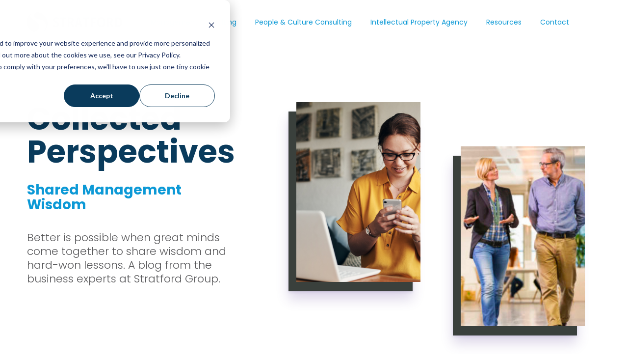

--- FILE ---
content_type: text/html; charset=UTF-8
request_url: https://www.stratford.group/blog/tag/diversity-and-inclusion
body_size: 17656
content:
<!doctype html><html lang="en"><head>
    <meta charset="utf-8">
    <title>Collected Perspectives: Shared Management Wisdom from Stratford | Diversity and Inclusion</title>
    <link rel="shortcut icon" href="https://www.stratford.group/hubfs/SG-LogoMark-RGB-Small.png">
    <meta name="description" content="Diversity and Inclusion | Better is possible when great minds come together to share wisdom and hard-won lessons. A blog from the business experts at Stratford Group Ltd.">
    
    
      
  
      
    
    
      
    
    
    
    
    
    
    <meta name="viewport" content="width=device-width, initial-scale=1">

    
    <meta property="og:description" content="Diversity and Inclusion | Better is possible when great minds come together to share wisdom and hard-won lessons. A blog from the business experts at Stratford Group Ltd.">
    <meta property="og:title" content="Collected Perspectives: Shared Management Wisdom from Stratford | Diversity and Inclusion">
    <meta name="twitter:description" content="Diversity and Inclusion | Better is possible when great minds come together to share wisdom and hard-won lessons. A blog from the business experts at Stratford Group Ltd.">
    <meta name="twitter:title" content="Collected Perspectives: Shared Management Wisdom from Stratford | Diversity and Inclusion">

    

    

    <style>
a.cta_button{-moz-box-sizing:content-box !important;-webkit-box-sizing:content-box !important;box-sizing:content-box !important;vertical-align:middle}.hs-breadcrumb-menu{list-style-type:none;margin:0px 0px 0px 0px;padding:0px 0px 0px 0px}.hs-breadcrumb-menu-item{float:left;padding:10px 0px 10px 10px}.hs-breadcrumb-menu-divider:before{content:'›';padding-left:10px}.hs-featured-image-link{border:0}.hs-featured-image{float:right;margin:0 0 20px 20px;max-width:50%}@media (max-width: 568px){.hs-featured-image{float:none;margin:0;width:100%;max-width:100%}}.hs-screen-reader-text{clip:rect(1px, 1px, 1px, 1px);height:1px;overflow:hidden;position:absolute !important;width:1px}
</style>

<link rel="stylesheet" href="https://www.stratford.group/hubfs/hub_generated/template_assets/1/95991041695/1767714665400/template_main.min.css">
<link rel="stylesheet" href="https://www.stratford.group/hubfs/hub_generated/template_assets/1/95990732203/1767714665355/template_blog.min.css">
<link rel="stylesheet" href="https://7052064.fs1.hubspotusercontent-na1.net/hubfs/7052064/hub_generated/module_assets/1/-2712624/1768919403472/module_search_results.min.css">

<style>
#hs_cos_wrapper_widget_1685105508495 .hs-search-results {}

#hs_cos_wrapper_widget_1685105508495 .hs-search-results-title {}

#hs_cos_wrapper_widget_1685105508495 .hs-search-results__message {}

#hs_cos_wrapper_widget_1685105508495 .hs-search-results__featured-image-wrapper {}

#hs_cos_wrapper_widget_1685105508495 .hs-search-results__featured-image { border-radius:px; }

#hs_cos_wrapper_widget_1685105508495 .hs-search-results__title {}

#hs_cos_wrapper_widget_1685105508495 .hs-search-results__category {}

#hs_cos_wrapper_widget_1685105508495 .hs-search-results__description {}

#hs_cos_wrapper_widget_1685105508495 .hs-search-results__pagination {}

#hs_cos_wrapper_widget_1685105508495 .hs-search-results__pagination__link {}

#hs_cos_wrapper_widget_1685105508495 .hs-search-results__pagination__link-icon svg {}

#hs_cos_wrapper_widget_1685105508495 .hs-search-results__pagination__link--active {}

#hs_cos_wrapper_widget_1685105508495 .hs-search-results__pagination__link--number { border-radius:px; }

#hs_cos_wrapper_widget_1685105508495 .hs-search-results__pagination__link--ellipsis {}

#hs_cos_wrapper_widget_1685105508495 .hs-search-results__pagination__link--active {}

#hs_cos_wrapper_widget_1685105508495 .hs-search-results__pagination__link--number:hover,
#hs_cos_wrapper_widget_1685105508495 .hs-search-results__pagination__link--number:focus {}

#hs_cos_wrapper_widget_1685105508495 .hs-search-results__pagination__link--prev,
#hs_cos_wrapper_widget_1685105508495 .hs-search-results__pagination__link--next { border-radius:px; }

#hs_cos_wrapper_widget_1685105508495 .hs-search-results__pagination__link--prev:hover,
#hs_cos_wrapper_widget_1685105508495 .hs-search-results__pagination__link--prev:focus,
#hs_cos_wrapper_widget_1685105508495 .hs-search-results__pagination__link--next:hover,
#hs_cos_wrapper_widget_1685105508495 .hs-search-results__pagination__link--next:focus {}

#hs_cos_wrapper_widget_1685105508495 .hs-search-results__pagination__link--prev>.hs-search-results__pagination__link-text,
#hs_cos_wrapper_widget_1685105508495 .hs-search-results__pagination__link--next>.hs-search-results__pagination__link-text {}

#hs_cos_wrapper_widget_1685105508495 .hs-search-results__pagination__link--text-and-icon.hs-search-results__pagination__link--prev>.hs-search-results__pagination__link-icon { margin-right:px; }

#hs_cos_wrapper_widget_1685105508495 .hs-search-results__pagination__link--text-and-icon.hs-search-results__pagination__link--next>.hs-search-results__pagination__link-icon { margin-left:px; }

#hs_cos_wrapper_widget_1685105508495 .hs-search-results__pagination__link--prev>.hs-search-results__pagination__link-icon svg,
#hs_cos_wrapper_widget_1685105508495 .hs-search-results__pagination__link--next>.hs-search-results__pagination__link-icon svg {}

#hs_cos_wrapper_widget_1685105508495 .hs-search-results__pagination__link--first,
#hs_cos_wrapper_widget_1685105508495 .hs-search-results__pagination__link--last { border-radius:px; }

#hs_cos_wrapper_widget_1685105508495 .hs-search-results__pagination__link--first:hover,
#hs_cos_wrapper_widget_1685105508495 .hs-search-results__pagination__link--first:focus,
#hs_cos_wrapper_widget_1685105508495 .hs-search-results__pagination__link--last:hover,
#hs_cos_wrapper_widget_1685105508495 .hs-search-results__pagination__link--last:focus {}

#hs_cos_wrapper_widget_1685105508495 .hs-search-results__pagination__link--first>.hs-search-results__pagination__link-text,
#hs_cos_wrapper_widget_1685105508495 .hs-search-results__pagination__link--last>.hs-search-results__pagination__link-text {}

#hs_cos_wrapper_widget_1685105508495 .hs-search-results__pagination__link--text-and-icon.hs-search-results__pagination__link--first>.hs-search-results__pagination__link-icon { margin-right:px; }

#hs_cos_wrapper_widget_1685105508495 .hs-search-results__pagination__link--text-and-icon.hs-search-results__pagination__link--last>.hs-search-results__pagination__link-icon { margin-left:px; }

#hs_cos_wrapper_widget_1685105508495 .hs-search-results__pagination__link--first>.hs-search-results__pagination__link-icon svg,
#hs_cos_wrapper_widget_1685105508495 .hs-search-results__pagination__link--last>.hs-search-results__pagination__link-icon svg {}

</style>

<link rel="stylesheet" href="https://www.stratford.group/hubfs/hub_generated/module_assets/1/95993449864/1742959686454/module_menu-section.min.css">
<link rel="stylesheet" href="https://www.stratford.group/hubfs/hub_generated/module_assets/1/95990705703/1741045001004/module_Hero_-_Left_Aligned.min.css">

<style>
  #hs_cos_wrapper_dnd_area-module-1 .banner_thumbnail .cs_thumb_wrapper .thumb {background-position:center center!important;}
</style>

<link rel="stylesheet" href="https://7052064.fs1.hubspotusercontent-na1.net/hubfs/7052064/hub_generated/module_assets/1/-2712622/1768919408847/module_search_input.min.css">

<style>
  #hs_cos_wrapper_module_1685979121451 .hs-search-field__bar>form { border-radius:px; }

#hs_cos_wrapper_module_1685979121451 .hs-search-field__bar>form>label {}

#hs_cos_wrapper_module_1685979121451 .hs-search-field__bar>form>.hs-search-field__input { border-radius:px; }

#hs_cos_wrapper_module_1685979121451 .hs-search-field__button {
  background-color:#ffcf35;
  border-radius:px;
}

#hs_cos_wrapper_module_1685979121451 .hs-search-field__button:hover,
#hs_cos_wrapper_module_1685979121451 .hs-search-field__button:focus {}

#hs_cos_wrapper_module_1685979121451 .hs-search-field__button:active {}

#hs_cos_wrapper_module_1685979121451 .hs-search-field--open .hs-search-field__suggestions { border-radius:px; }

#hs_cos_wrapper_module_1685979121451 .hs-search-field--open .hs-search-field__suggestions a {}

#hs_cos_wrapper_module_1685979121451 .hs-search-field--open .hs-search-field__suggestions a:hover {}

</style>

<link rel="stylesheet" href="https://www.stratford.group/hubfs/hub_generated/module_assets/1/95989521775/1741044995401/module_Info_Box.min.css">

<style>
  
  #hs_cos_wrapper_widget_1681220495848 .feature__icon svg {
    fill: #fff; 
    width: 50px;
  }
    #hs_cos_wrapper_widget_1681220495848 .box .number {
    background: #59595b; 
  }
  #hs_cos_wrapper_widget_1681220495848 .feature__icon > span {
    border-radius: 100%;
    border-width: 0px;
    border-style: solid;
    display: block;
    height: auto;
    /*margin: 0px auto 20px;*/
    text-align: center;
  }
  #hs_cos_wrapper_widget_1681220495848 .feature__icon > div {
    text-align: center; 
  }
  #hs_cos_wrapper_widget_1681220495848 .feature__icon svg {
    box-sizing: border-box;
    height: auto;
    padding: 10px;
    margin-top: 5px;
  }
</style>

<link rel="stylesheet" href="https://www.stratford.group/hubfs/hub_generated/module_assets/1/95991004570/1741045003782/module_social-follow.min.css">
<link rel="stylesheet" href="https://www.stratford.group/hubfs/hub_generated/module_assets/1/95991004571/1741045005241/module_Standalone_-_Product_Card.min.css">
<!-- Editor Styles -->
<style id="hs_editor_style" type="text/css">
#hs_cos_wrapper_my_menu li.hs-menu-item a  { background-color: #ffffff !important; color: #0c99d6 !important }
#hs_cos_wrapper_my_menu li.hs-menu-item a:link  { background-color: #ffffff !important; color: #0c99d6 !important }
#hs_cos_wrapper_my_menu .hs-menu-wrapper > ul  { background-color: #ffffff !important; background-image: none !important; border-style: none !important; border-width: 0px !important; color: #0c99d6 !important }
#hs_cos_wrapper_my_menu  p , #hs_cos_wrapper_my_menu  li , #hs_cos_wrapper_my_menu  span , #hs_cos_wrapper_my_menu  label , #hs_cos_wrapper_my_menu  h1 , #hs_cos_wrapper_my_menu  h2 , #hs_cos_wrapper_my_menu  h3 , #hs_cos_wrapper_my_menu  h4 , #hs_cos_wrapper_my_menu  h5 , #hs_cos_wrapper_my_menu  h6  { color: #0c99d6 !important }
#hs_cos_wrapper_widget_1685987467040  { display: block !important; padding-bottom: 0px !important; padding-top: 25px !important }
#hs_cos_wrapper_module_1685987495075  { display: block !important; padding-bottom: 0px !important; padding-top: 25px !important }
#hs_cos_wrapper_widget_1681259398948  { border-color: #f4f4f5 !important; border-radius: 10px !important; border-style: solid !important; border-width: 2px !important; display: block !important; margin-bottom: 20px !important; margin-top: 20px !important; padding-bottom: 10px !important; padding-left: 10px !important; padding-right: 0px !important; padding-top: 10px !important }
#hs_cos_wrapper_widget_1681260004831  { display: block !important; padding-bottom: 20px !important; padding-top: 0px !important }
#hs_cos_wrapper_widget_1684517235528  { display: block !important; padding-bottom: 20px !important }
#hs_cos_wrapper_widget_1707404889298  { display: block !important; padding-bottom: 20px !important; padding-top: 20px !important }
#hs_cos_wrapper_widget_1685992601270  { display: block !important; padding-top: 20px !important }
#hs_cos_wrapper_module_1756407905634  { display: block !important; padding-top: 50px !important }
#hs_cos_wrapper_widget_1685987467040  { display: block !important; padding-bottom: 0px !important; padding-top: 25px !important }
#hs_cos_wrapper_module_1685987495075  { display: block !important; padding-bottom: 0px !important; padding-top: 25px !important }
#hs_cos_wrapper_widget_1681259398948  { border-color: #f4f4f5 !important; border-radius: 10px !important; border-style: solid !important; border-width: 2px !important; display: block !important; margin-bottom: 20px !important; margin-top: 20px !important; padding-bottom: 10px !important; padding-left: 10px !important; padding-right: 0px !important; padding-top: 10px !important }
#hs_cos_wrapper_widget_1681260004831  { display: block !important; padding-bottom: 20px !important; padding-top: 0px !important }
#hs_cos_wrapper_widget_1684517235528  { display: block !important; padding-bottom: 20px !important }
#hs_cos_wrapper_widget_1707404889298  { display: block !important; padding-bottom: 20px !important; padding-top: 20px !important }
#hs_cos_wrapper_widget_1685992601270  { display: block !important; padding-top: 20px !important }
#hs_cos_wrapper_module_1756407905634  { display: block !important; padding-top: 50px !important }
.dnd_area_header_below-row-0-max-width-section-centering > .row-fluid {
  max-width: 970px !important;
  margin-left: auto !important;
  margin-right: auto !important;
}
.dnd_area-row-0-force-full-width-section > .row-fluid {
  max-width: none !important;
}
.dnd_area-row-3-max-width-section-centering > .row-fluid {
  max-width: 1200px !important;
  margin-left: auto !important;
  margin-right: auto !important;
}
.widget_1707404513441-flexbox-positioning {
  display: -ms-flexbox !important;
  -ms-flex-direction: column !important;
  -ms-flex-align: center !important;
  -ms-flex-pack: start;
  display: flex !important;
  flex-direction: column !important;
  align-items: center !important;
  justify-content: flex-start;
}
.widget_1707404513441-flexbox-positioning > div {
  max-width: 100%;
  flex-shrink: 0 !important;
}
/* HubSpot Styles (default) */
.dnd_area_header-row-0-background-layers {
  background-image: linear-gradient(rgba(255, 255, 255, 1), rgba(255, 255, 255, 1)) !important;
  background-position: left top !important;
  background-size: auto !important;
  background-repeat: no-repeat !important;
}
.widget_1685105508495-hidden {
  display: none !important;
}
.dnd_area-row-0-padding {
  padding-top: 0px !important;
  padding-bottom: 0px !important;
}
.dnd_area-row-3-background-layers {
  background-image: linear-gradient(rgba(10, 59, 92, 1), rgba(10, 59, 92, 1)) !important;
  background-position: left top !important;
  background-size: auto !important;
  background-repeat: no-repeat !important;
}
.dnd_area-row-4-background-layers {
  background-image: linear-gradient(rgba(10, 59, 92, 1), rgba(10, 59, 92, 1)) !important;
  background-position: left top !important;
  background-size: auto !important;
  background-repeat: no-repeat !important;
}
.widget_1681220495848-hidden {
  display: none !important;
}
.widget_1676406822101-hidden {
  display: block !important;
}
</style>
<style>
  @font-face {
    font-family: "Poppins";
    font-weight: 400;
    font-style: normal;
    font-display: swap;
    src: url("/_hcms/googlefonts/Poppins/regular.woff2") format("woff2"), url("/_hcms/googlefonts/Poppins/regular.woff") format("woff");
  }
  @font-face {
    font-family: "Poppins";
    font-weight: 700;
    font-style: normal;
    font-display: swap;
    src: url("/_hcms/googlefonts/Poppins/700.woff2") format("woff2"), url("/_hcms/googlefonts/Poppins/700.woff") format("woff");
  }
  @font-face {
    font-family: "Poppins";
    font-weight: 300;
    font-style: normal;
    font-display: swap;
    src: url("/_hcms/googlefonts/Poppins/300.woff2") format("woff2"), url("/_hcms/googlefonts/Poppins/300.woff") format("woff");
  }
</style>

    

<script data-search_results-config="config_widget_1685105508495" type="application/json">
{
  "search_results_heading_tag": "h2",
  "search_results_page_path": "\/blog\/tag\/diversity-and-inclusion",
  "search_results_count_message": "Displaying [[offset]] \u2013 [[limit]] of [[total]] results",
  "search_results_display_featured_images": false,
  "search_results_display_category": false,
  "featured_image_alt": "Featured Image",
  "show_first_and_last_links": "[show_arrows, show_labels]",
  "show_previous_and_next_links": "[show_arrows, show_labels]",
  "show_numbers": "true",
  "current_page_aria_label": "Current Page",
  "page_number_aria_label": "Page",
  "first_page_link_text": "First Page",
  "first_page_icon_markup": "\n  <span id=\"hs_cos_wrapper_widget_1685105508495_first_icon\" class=\"hs_cos_wrapper hs_cos_wrapper_widget hs_cos_wrapper_type_icon hs-search-results__pagination__link-icon\" style=\"\" data-hs-cos-general-type=\"widget\" data-hs-cos-type=\"icon\" ><svg version=\"1.0\" xmlns=\"http:\/\/www.w3.org\/2000\/svg\" viewBox=\"0 0 448 512\" aria-hidden=\"true\"><g id=\"angle-double-left1_layer\"><path d=\"M223.7 239l136-136c9.4-9.4 24.6-9.4 33.9 0l22.6 22.6c9.4 9.4 9.4 24.6 0 33.9L319.9 256l96.4 96.4c9.4 9.4 9.4 24.6 0 33.9L393.7 409c-9.4 9.4-24.6 9.4-33.9 0l-136-136c-9.5-9.4-9.5-24.6-.1-34zm-192 34l136 136c9.4 9.4 24.6 9.4 33.9 0l22.6-22.6c9.4-9.4 9.4-24.6 0-33.9L127.9 256l96.4-96.4c9.4-9.4 9.4-24.6 0-33.9L201.7 103c-9.4-9.4-24.6-9.4-33.9 0l-136 136c-9.5 9.4-9.5 24.6-.1 34z\"\/><\/g><\/svg><\/span>\n",
  "previous_page_link_text":"Previous",
  "previous_page_icon_markup": "\n  <span id=\"hs_cos_wrapper_widget_1685105508495_previous_icon\" class=\"hs_cos_wrapper hs_cos_wrapper_widget hs_cos_wrapper_type_icon hs-search-results__pagination__link-icon\" style=\"\" data-hs-cos-general-type=\"widget\" data-hs-cos-type=\"icon\" ><svg version=\"1.0\" xmlns=\"http:\/\/www.w3.org\/2000\/svg\" viewBox=\"0 0 256 512\" aria-hidden=\"true\"><g id=\"angle-left2_layer\"><path d=\"M31.7 239l136-136c9.4-9.4 24.6-9.4 33.9 0l22.6 22.6c9.4 9.4 9.4 24.6 0 33.9L127.9 256l96.4 96.4c9.4 9.4 9.4 24.6 0 33.9L201.7 409c-9.4 9.4-24.6 9.4-33.9 0l-136-136c-9.5-9.4-9.5-24.6-.1-34z\"\/><\/g><\/svg><\/span>\n",
  "next_page_link_text":"Next",
  "next_page_icon_markup": "\n  <span id=\"hs_cos_wrapper_widget_1685105508495_next_icon\" class=\"hs_cos_wrapper hs_cos_wrapper_widget hs_cos_wrapper_type_icon hs-search-results__pagination__link-icon\" style=\"\" data-hs-cos-general-type=\"widget\" data-hs-cos-type=\"icon\" ><svg version=\"1.0\" xmlns=\"http:\/\/www.w3.org\/2000\/svg\" viewBox=\"0 0 256 512\" aria-hidden=\"true\"><g id=\"angle-right3_layer\"><path d=\"M224.3 273l-136 136c-9.4 9.4-24.6 9.4-33.9 0l-22.6-22.6c-9.4-9.4-9.4-24.6 0-33.9l96.4-96.4-96.4-96.4c-9.4-9.4-9.4-24.6 0-33.9L54.3 103c9.4-9.4 24.6-9.4 33.9 0l136 136c9.5 9.4 9.5 24.6.1 34z\"\/><\/g><\/svg><\/span>\n",
  "last_page_link_text":"Last Page",
  "last_page_icon_markup": "\n  <span id=\"hs_cos_wrapper_widget_1685105508495_last_icon\" class=\"hs_cos_wrapper hs_cos_wrapper_widget hs_cos_wrapper_type_icon hs-search-results__pagination__link-icon\" style=\"\" data-hs-cos-general-type=\"widget\" data-hs-cos-type=\"icon\" ><svg version=\"1.0\" xmlns=\"http:\/\/www.w3.org\/2000\/svg\" viewBox=\"0 0 448 512\" aria-hidden=\"true\"><g id=\"angle-double-right4_layer\"><path d=\"M224.3 273l-136 136c-9.4 9.4-24.6 9.4-33.9 0l-22.6-22.6c-9.4-9.4-9.4-24.6 0-33.9l96.4-96.4-96.4-96.4c-9.4-9.4-9.4-24.6 0-33.9L54.3 103c9.4-9.4 24.6-9.4 33.9 0l136 136c9.5 9.4 9.5 24.6.1 34zm192-34l-136-136c-9.4-9.4-24.6-9.4-33.9 0l-22.6 22.6c-9.4 9.4-9.4 24.6 0 33.9l96.4 96.4-96.4 96.4c-9.4 9.4-9.4 24.6 0 33.9l22.6 22.6c9.4 9.4 24.6 9.4 33.9 0l136-136c9.4-9.2 9.4-24.4 0-33.8z\"\/><\/g><\/svg><\/span>\n",
  "no_results_message": "<p>Sorry. There were no results for [[search_term]].<\/p><p>Try rewording your query, or browse through our site.<\/p>",
  "navigation_aria_label": "Paging navigation"
}
</script>


  <script data-search_input-config="config_module_1685979121451" type="application/json">
  {
    "autosuggest_results_message": "Results for \u201C[[search_term]]\u201D",
    "autosuggest_no_results_message": "There are no autosuggest results for \u201C[[search_term]]\u201D",
    "sr_empty_search_field_message": "There are no suggestions because the search field is empty.",
    "sr_autosuggest_results_message": "There are currently [[number_of_results]] auto-suggested results for [[search_term]]. Navigate to the results list by pressing the down arrow key, or press return to search for all results.",
    "sr_search_field_aria_label": "This is a search field with an auto-suggest feature attached.",
    "sr_search_button_aria_label": "Search"
  }
  </script>

  <script id="hs-search-input__valid-content-types" type="application/json">
    [
      
        "SITE_PAGE",
      
        "LANDING_PAGE",
      
        "BLOG_POST",
      
        "LISTING_PAGE",
      
        "KNOWLEDGE_ARTICLE",
      
        "HS_CASE_STUDY"
      
    ]
  </script>



    
<!--  Added by GoogleAnalytics4 integration -->
<script>
var _hsp = window._hsp = window._hsp || [];
window.dataLayer = window.dataLayer || [];
function gtag(){dataLayer.push(arguments);}

var useGoogleConsentModeV2 = true;
var waitForUpdateMillis = 1000;


if (!window._hsGoogleConsentRunOnce) {
  window._hsGoogleConsentRunOnce = true;

  gtag('consent', 'default', {
    'ad_storage': 'denied',
    'analytics_storage': 'denied',
    'ad_user_data': 'denied',
    'ad_personalization': 'denied',
    'wait_for_update': waitForUpdateMillis
  });

  if (useGoogleConsentModeV2) {
    _hsp.push(['useGoogleConsentModeV2'])
  } else {
    _hsp.push(['addPrivacyConsentListener', function(consent){
      var hasAnalyticsConsent = consent && (consent.allowed || (consent.categories && consent.categories.analytics));
      var hasAdsConsent = consent && (consent.allowed || (consent.categories && consent.categories.advertisement));

      gtag('consent', 'update', {
        'ad_storage': hasAdsConsent ? 'granted' : 'denied',
        'analytics_storage': hasAnalyticsConsent ? 'granted' : 'denied',
        'ad_user_data': hasAdsConsent ? 'granted' : 'denied',
        'ad_personalization': hasAdsConsent ? 'granted' : 'denied'
      });
    }]);
  }
}

gtag('js', new Date());
gtag('set', 'developer_id.dZTQ1Zm', true);
gtag('config', 'G-196M0B5FKZ');
</script>
<script async src="https://www.googletagmanager.com/gtag/js?id=G-196M0B5FKZ"></script>

<!-- /Added by GoogleAnalytics4 integration -->

<!--  Added by GoogleTagManager integration -->
<script>
var _hsp = window._hsp = window._hsp || [];
window.dataLayer = window.dataLayer || [];
function gtag(){dataLayer.push(arguments);}

var useGoogleConsentModeV2 = true;
var waitForUpdateMillis = 1000;



var hsLoadGtm = function loadGtm() {
    if(window._hsGtmLoadOnce) {
      return;
    }

    if (useGoogleConsentModeV2) {

      gtag('set','developer_id.dZTQ1Zm',true);

      gtag('consent', 'default', {
      'ad_storage': 'denied',
      'analytics_storage': 'denied',
      'ad_user_data': 'denied',
      'ad_personalization': 'denied',
      'wait_for_update': waitForUpdateMillis
      });

      _hsp.push(['useGoogleConsentModeV2'])
    }

    (function(w,d,s,l,i){w[l]=w[l]||[];w[l].push({'gtm.start':
    new Date().getTime(),event:'gtm.js'});var f=d.getElementsByTagName(s)[0],
    j=d.createElement(s),dl=l!='dataLayer'?'&l='+l:'';j.async=true;j.src=
    'https://www.googletagmanager.com/gtm.js?id='+i+dl;f.parentNode.insertBefore(j,f);
    })(window,document,'script','dataLayer','GTM-PNK8BR');

    window._hsGtmLoadOnce = true;
};

_hsp.push(['addPrivacyConsentListener', function(consent){
  if(consent.allowed || (consent.categories && consent.categories.analytics)){
    hsLoadGtm();
  }
}]);

</script>

<!-- /Added by GoogleTagManager integration -->


<script type="text/javascript">
  const utmParams = [
    "utm_source",
    "utm_medium",
    "utm_campaign",
    "utm_term",
  ];
  (function captureUTM() {
    const queryParams = new URLSearchParams(window.location.search);

    utmParams.forEach((param) => {
      const paramValue = queryParams.get(param);
      if (paramValue) {
        document.cookie = `${param}=${paramValue}; path=/`;
      }
    });
  })();

  function populateUTMInForm() {
    utmParams.forEach((param) => {
      const paramValue = getCookie(param);
      if (paramValue) {
        document.querySelector(`input[name=${param}]`).value = paramValue;
      }
    });
  }

  // Helper function to get cookie value by name
  function getCookie(name) {
    const value = `; ${document.cookie}`;
    const parts = value.split(`; ${name}=`);
    if (parts.length === 2) return parts.pop().split(";").shift();
  }
</script>

<link rel="next" href="https://www.stratford.group/blog/tag/diversity-and-inclusion/page/2">
<meta property="og:url" content="https://www.stratford.group/blog/tag/diversity-and-inclusion">
<meta property="og:type" content="blog">
<meta name="twitter:card" content="summary">
<link rel="alternate" type="application/rss+xml" href="https://www.stratford.group/blog/rss.xml">
<meta name="twitter:domain" content="www.stratford.group">
<script src="//platform.linkedin.com/in.js" type="text/javascript">
    lang: en_US
</script>

<meta http-equiv="content-language" content="en">





<style>.hs-search-field__button {border-radius:0px!important;}</style>
      
  <meta name="generator" content="HubSpot"></head>
  <body>
<!--  Added by GoogleTagManager integration -->
<noscript><iframe src="https://www.googletagmanager.com/ns.html?id=GTM-PNK8BR" height="0" width="0" style="display:none;visibility:hidden"></iframe></noscript>

<!-- /Added by GoogleTagManager integration -->

    <div class="body-wrapper   hs-content-id-97388811564 hs-blog-listing hs-blog-id-97388811563">
      
        <div data-global-resource-path="@marketplace/Web_Canopy_Studio/Tech_Systems_Studio_Pro/templates/partials/header.html"><header class="header">
  <div class="container-fluid">
<div class="row-fluid-wrapper">
<div class="row-fluid">
<div class="span12 widget-span widget-type-cell " style="" data-widget-type="cell" data-x="0" data-w="12">

<div class="row-fluid-wrapper row-depth-1 row-number-1 dnd_area_header-row-0-background-layers dnd_area_header-row-0-background-color dnd-section">
<div class="row-fluid ">
<div class="span12 widget-span widget-type-custom_widget widget_1685105508495-hidden dnd-module" style="" data-widget-type="custom_widget" data-x="0" data-w="12">
<div id="hs_cos_wrapper_widget_1685105508495" class="hs_cos_wrapper hs_cos_wrapper_widget hs_cos_wrapper_type_module" style="" data-hs-cos-general-type="widget" data-hs-cos-type="module">







  



  



  



  



  
















<div class="hs-search-results">
  
  
</div>
</div>

</div><!--end widget-span -->
</div><!--end row-->
</div><!--end row-wrapper -->

</div><!--end widget-span -->
</div>
</div>
</div>
  <div class="header-section">
    <div class="wrapper">
      <div class="left-part">
        <div class="header-logo">
          <div id="hs_cos_wrapper_module_166750226366380" class="hs_cos_wrapper hs_cos_wrapper_widget hs_cos_wrapper_type_module" style="" data-hs-cos-general-type="widget" data-hs-cos-type="module">




<a href="https://www.stratford.group">
  
  
  
  
  <img src="https://www.stratford.group/hubfs/stratford_logo_200px.webp" alt="stratford_logo_200px" loading="lazy">
  
</a></div>
        </div>
      </div>
      <div class="right-part">
        <div class="mainmenu">
          <span id="hs_cos_wrapper_my_menu" class="hs_cos_wrapper hs_cos_wrapper_widget hs_cos_wrapper_type_menu" style="" data-hs-cos-general-type="widget" data-hs-cos-type="menu"><div id="hs_menu_wrapper_my_menu" class="hs-menu-wrapper active-branch flyouts hs-menu-flow-horizontal" role="navigation" data-sitemap-name="Default" data-menu-id="107554342738" aria-label="Navigation Menu">
 <ul role="menu">
  <li class="hs-menu-item hs-menu-depth-1 hs-item-has-children" role="none"><a href="https://www.stratford.group/management-consulting-services" aria-haspopup="true" aria-expanded="false" role="menuitem">Management Consulting</a>
   <ul role="menu" class="hs-menu-children-wrapper">
    <li class="hs-menu-item hs-menu-depth-2" role="none"><a href="https://www.stratford.group/strategic-planning-implementation-services" role="menuitem">Strategic Planning &amp; Implementation</a></li>
    <li class="hs-menu-item hs-menu-depth-2" role="none"><a href="https://www.stratford.group/digital-solutions" role="menuitem">IT Digital Services</a></li>
    <li class="hs-menu-item hs-menu-depth-2" role="none"><a href="https://go.stratford.group/cybersecurity-it-digital-strategy-for-organizations" role="menuitem">Cybersecurity</a></li>
    <li class="hs-menu-item hs-menu-depth-2" role="none"><a href="https://www.stratford.group/ceo-board-governance" role="menuitem">CEO Advisory &amp; Board Governance</a></li>
   </ul></li>
  <li class="hs-menu-item hs-menu-depth-1 hs-item-has-children" role="none"><a href="https://www.stratford.group/people-culture-consulting-services" aria-haspopup="true" aria-expanded="false" role="menuitem">People &amp; Culture Consulting</a>
   <ul role="menu" class="hs-menu-children-wrapper">
    <li class="hs-menu-item hs-menu-depth-2" role="none"><a href="https://www.stratford.group/virtual-interim-hr-services" role="menuitem">Virtual &amp; Interim HR Support</a></li>
    <li class="hs-menu-item hs-menu-depth-2" role="none"><a href="https://leadership-development.stratford.group" role="menuitem">Leadership Development</a></li>
    <li class="hs-menu-item hs-menu-depth-2" role="none"><a href="https://www.stratford.group/hr-strategy-organizational-design" role="menuitem">HR Strategy &amp; Organizational Development</a></li>
    <li class="hs-menu-item hs-menu-depth-2" role="none"><a href="https://www.stratford.group/total-rewards-consulting-services" role="menuitem">Total Rewards</a></li>
   </ul></li>
  <li class="hs-menu-item hs-menu-depth-1 hs-item-has-children" role="none"><a href="https://www.stratford.group/full-service-ip-agency" aria-haspopup="true" aria-expanded="false" role="menuitem">Intellectual Property Agency</a>
   <ul role="menu" class="hs-menu-children-wrapper">
    <li class="hs-menu-item hs-menu-depth-2" role="none"><a href="https://www.stratford.group/ip-strategy-review-design" role="menuitem">IP Strategy Review &amp; Design</a></li>
    <li class="hs-menu-item hs-menu-depth-2" role="none"><a href="https://www.stratford.group/virtual-ip-department" role="menuitem">Virtual IP Department</a></li>
    <li class="hs-menu-item hs-menu-depth-2" role="none"><a href="https://www.stratford.group/ip-education-services" role="menuitem">IP Strategy Education</a></li>
   </ul></li>
  <li class="hs-menu-item hs-menu-depth-1 hs-item-has-children" role="none"><a href="javascript:;" aria-haspopup="true" aria-expanded="false" role="menuitem">Resources</a>
   <ul role="menu" class="hs-menu-children-wrapper">
    <li class="hs-menu-item hs-menu-depth-2" role="none"><a href="https://www.stratford.group/news" role="menuitem">News &amp; Events</a></li>
    <li class="hs-menu-item hs-menu-depth-2" role="none"><a href="https://www.stratford.group/blog" role="menuitem">Blog</a></li>
    <li class="hs-menu-item hs-menu-depth-2" role="none"><a href="https://www.stratford.group/stratford-expert-resources" role="menuitem">Resources</a></li>
   </ul></li>
  <li class="hs-menu-item hs-menu-depth-1" role="none"><a href="https://www.stratford.group/contact-us" role="menuitem">Contact</a></li>
 </ul>
</div></span>
        </div>
        <div class="header-btn">
          <div class="btn btn-one button-one">
            <span id="hs_cos_wrapper_contact_cta" class="hs_cos_wrapper hs_cos_wrapper_widget hs_cos_wrapper_type_cta" style="" data-hs-cos-general-type="widget" data-hs-cos-type="cta"></span>
          </div>
          <div class="btn btn-two button-one">
            <span id="hs_cos_wrapper_signup_cta" class="hs_cos_wrapper hs_cos_wrapper_widget hs_cos_wrapper_type_cta" style="" data-hs-cos-general-type="widget" data-hs-cos-type="cta"></span>
          </div>
        </div>
      </div>
    </div>
  </div>
  <div class="container-fluid">
<div class="row-fluid-wrapper">
<div class="row-fluid">
<div class="span12 widget-span widget-type-cell " style="" data-widget-type="cell" data-x="0" data-w="12">

<div class="row-fluid-wrapper row-depth-1 row-number-1 dnd-section dnd_area_header_below-row-0-max-width-section-centering">
<div class="row-fluid ">
<div class="span12 widget-span widget-type-cell dnd-column" style="" data-widget-type="cell" data-x="0" data-w="12">

<div class="row-fluid-wrapper row-depth-1 row-number-2 dnd-row">
<div class="row-fluid ">
<div class="span12 widget-span widget-type-custom_widget dnd-module" style="" data-widget-type="custom_widget" data-x="0" data-w="12">
<div id="hs_cos_wrapper_widget_1752239175594" class="hs_cos_wrapper hs_cos_wrapper_widget hs_cos_wrapper_type_module" style="" data-hs-cos-general-type="widget" data-hs-cos-type="module">





























<nav aria-label="Main menu" class="navigation-primary">
  
  
  <ul class="submenu level-1">
    
  </ul>

</nav></div>

</div><!--end widget-span -->
</div><!--end row-->
</div><!--end row-wrapper -->

</div><!--end widget-span -->
</div><!--end row-->
</div><!--end row-wrapper -->

</div><!--end widget-span -->
</div>
</div>
</div>
</header></div>
      

      

<main id="main-content" class="body-container-wrapper">
  <div class="container-fluid body-container body-container--blog-index">
<div class="row-fluid-wrapper">
<div class="row-fluid">
<div class="span12 widget-span widget-type-cell " style="" data-widget-type="cell" data-x="0" data-w="12">

<div class="row-fluid-wrapper row-depth-1 row-number-1 dnd_area-row-0-force-full-width-section dnd-section dnd_area-row-0-padding">
<div class="row-fluid ">
<div class="span12 widget-span widget-type-custom_widget dnd-module" style="" data-widget-type="custom_widget" data-x="0" data-w="12">
<div id="hs_cos_wrapper_dnd_area-module-1" class="hs_cos_wrapper hs_cos_wrapper_widget hs_cos_wrapper_type_module" style="" data-hs-cos-general-type="widget" data-hs-cos-type="module"><div class="banner pt-70 pb-70 md:pt-150 md:pb-130 animatedParent animateOnce" id="dnd_area-module-1" style="background-color: rgba(255, 255, 255, 1.0);">
    <div class="wrapper">
        <div class="row lg:pt-30">
            <div class="col-12 md:col-5">
                <div class="max--100 lg:max--90">
                    <h1 class="animated fadeInUpShort">Collected Perspectives</h1>
                    <div class="pt-20 pb-30 md:pt-30 md:pb-50 md:pb-90 color:black text-16 sm:text-22 animated fadeInUpShort delay-250">
                        <h3><span style="color: #0c99d6;">Shared Management Wisdom&nbsp;</span></h3>
<p>&nbsp;</p>
<p><span style="color: #59595b;">Better is possible when great minds come together to share wisdom and hard-won lessons. A blog from the business experts at Stratford Group.</span></p>
                    </div>
                    <div class="btn-wrapper sm:d-flex sm:align-center animated fadeInUpShort delay-500">
                        
                         
                    </div>
                </div>
            </div>
            <div class="col-12 md:col-7 pt-30 md:pt-0">
                <div class="banner_thumbnail">

                    
                    <div class="cs_thumb_wrapper thumb_1 animated fadeInUpShort delay-750">
                        <div class="thumb " data-paroller-factor="-0.5" data-paroller-factor-sm="-0.2" data-paroller-factor-xs="-0.1" style="background: url(https://www.stratford.group/hubfs/Blog%201.png) no-repeat center / cover;"></div>
                        <div class="shadow"></div>
                    </div>
                    
                    
                    <div class="cs_thumb_wrapper thumb_2 animated fadeInUpShort delay-1000">
                        <div class="thumb " style="background: url(https://www.stratford.group/hubfs/Blog%202.png) no-repeat center / cover;"></div>
                        <div class="shadow"></div>
                    </div>
                    

                </div>
            </div>
        </div>
    </div>
</div>












</div>

</div><!--end widget-span -->
</div><!--end row-->
</div><!--end row-wrapper -->

<div class="row-fluid-wrapper row-depth-1 row-number-2 dnd-section">
<div class="row-fluid ">
<div class="span9 widget-span widget-type-cell dnd-column" style="" data-widget-type="cell" data-x="0" data-w="9">

<div class="row-fluid-wrapper row-depth-1 row-number-3 dnd-row">
<div class="row-fluid ">
<div class="span12 widget-span widget-type-custom_widget dnd-module widget_1676406822101-hidden" style="" data-widget-type="custom_widget" data-x="0" data-w="12">
<div id="hs_cos_wrapper_widget_1676406822101" class="hs_cos_wrapper hs_cos_wrapper_widget hs_cos_wrapper_type_module" style="" data-hs-cos-general-type="widget" data-hs-cos-type="module">

  


<section class="blog-index">
  

    
    <article class="blog-index__post blog-index__post--small" aria-label="Blog post summary: The Hidden Cost of DEI Gaps for HR">

      
      
        <a class="blog-index__post-image-wrapper blog-index__post-image-wrapper--small" href="https://www.stratford.group/blog/the-hidden-cost-of-dei-gaps-for-hr" aria-label="Read full post: The Hidden Cost of DEI Gaps for HR">
          <img class="blog-index__post-image blog-index__post-image--small" src="https://www.stratford.group/hs-fs/hubfs/Blog-How%20DEI%20Gaps%20Erode%20Trust%20(And%20What%20HR%20Can%20Do).png?width=365&amp;name=Blog-How%20DEI%20Gaps%20Erode%20Trust%20(And%20What%20HR%20Can%20Do).png" loading="lazy" alt="" width="365" srcset="https://www.stratford.group/hs-fs/hubfs/Blog-How%20DEI%20Gaps%20Erode%20Trust%20(And%20What%20HR%20Can%20Do).png?width=183&amp;name=Blog-How%20DEI%20Gaps%20Erode%20Trust%20(And%20What%20HR%20Can%20Do).png 183w, https://www.stratford.group/hs-fs/hubfs/Blog-How%20DEI%20Gaps%20Erode%20Trust%20(And%20What%20HR%20Can%20Do).png?width=365&amp;name=Blog-How%20DEI%20Gaps%20Erode%20Trust%20(And%20What%20HR%20Can%20Do).png 365w, https://www.stratford.group/hs-fs/hubfs/Blog-How%20DEI%20Gaps%20Erode%20Trust%20(And%20What%20HR%20Can%20Do).png?width=548&amp;name=Blog-How%20DEI%20Gaps%20Erode%20Trust%20(And%20What%20HR%20Can%20Do).png 548w, https://www.stratford.group/hs-fs/hubfs/Blog-How%20DEI%20Gaps%20Erode%20Trust%20(And%20What%20HR%20Can%20Do).png?width=730&amp;name=Blog-How%20DEI%20Gaps%20Erode%20Trust%20(And%20What%20HR%20Can%20Do).png 730w, https://www.stratford.group/hs-fs/hubfs/Blog-How%20DEI%20Gaps%20Erode%20Trust%20(And%20What%20HR%20Can%20Do).png?width=913&amp;name=Blog-How%20DEI%20Gaps%20Erode%20Trust%20(And%20What%20HR%20Can%20Do).png 913w, https://www.stratford.group/hs-fs/hubfs/Blog-How%20DEI%20Gaps%20Erode%20Trust%20(And%20What%20HR%20Can%20Do).png?width=1095&amp;name=Blog-How%20DEI%20Gaps%20Erode%20Trust%20(And%20What%20HR%20Can%20Do).png 1095w" sizes="(max-width: 365px) 100vw, 365px">
        </a>
      
      

      
      <div class="blog-index__post-content  blog-index__post-content--small">

        
        
        

        
        
          <h2 class="blog-index__post-title"><a class="blog-index__post-title-link" href="https://www.stratford.group/blog/the-hidden-cost-of-dei-gaps-for-hr">The Hidden Cost of DEI Gaps for HR</a></h2>
        
        

        
        
        

        
        
        

        
        
        

        
        
        

      </div>
      

    </article>
    

  

    
    <article class="blog-index__post blog-index__post--small" aria-label="Blog post summary: Bridging the Gap Between Legislation and Implementation">

      
      
        <a class="blog-index__post-image-wrapper blog-index__post-image-wrapper--small" href="https://www.stratford.group/blog/bridging-the-gap-between-legislation-and-implementation-in-pay-equity" aria-label="Read full post: Bridging the Gap Between Legislation and Implementation">
          <img class="blog-index__post-image blog-index__post-image--small" src="https://www.stratford.group/hs-fs/hubfs/BLOG-From%20Policy%20%20to%20Paycheck.png?width=365&amp;name=BLOG-From%20Policy%20%20to%20Paycheck.png" loading="lazy" alt="" width="365" srcset="https://www.stratford.group/hs-fs/hubfs/BLOG-From%20Policy%20%20to%20Paycheck.png?width=183&amp;name=BLOG-From%20Policy%20%20to%20Paycheck.png 183w, https://www.stratford.group/hs-fs/hubfs/BLOG-From%20Policy%20%20to%20Paycheck.png?width=365&amp;name=BLOG-From%20Policy%20%20to%20Paycheck.png 365w, https://www.stratford.group/hs-fs/hubfs/BLOG-From%20Policy%20%20to%20Paycheck.png?width=548&amp;name=BLOG-From%20Policy%20%20to%20Paycheck.png 548w, https://www.stratford.group/hs-fs/hubfs/BLOG-From%20Policy%20%20to%20Paycheck.png?width=730&amp;name=BLOG-From%20Policy%20%20to%20Paycheck.png 730w, https://www.stratford.group/hs-fs/hubfs/BLOG-From%20Policy%20%20to%20Paycheck.png?width=913&amp;name=BLOG-From%20Policy%20%20to%20Paycheck.png 913w, https://www.stratford.group/hs-fs/hubfs/BLOG-From%20Policy%20%20to%20Paycheck.png?width=1095&amp;name=BLOG-From%20Policy%20%20to%20Paycheck.png 1095w" sizes="(max-width: 365px) 100vw, 365px">
        </a>
      
      

      
      <div class="blog-index__post-content  blog-index__post-content--small">

        
        
        

        
        
          <h2 class="blog-index__post-title"><a class="blog-index__post-title-link" href="https://www.stratford.group/blog/bridging-the-gap-between-legislation-and-implementation-in-pay-equity">Bridging the Gap Between Legislation and Implementation</a></h2>
        
        

        
        
        

        
        
        

        
        
        

        
        
        

      </div>
      

    </article>
    

  

    
    <article class="blog-index__post blog-index__post--small" aria-label="Blog post summary: Introverts, Extroverts, &amp; Navigating Challenging Behaviours">

      
      
        <a class="blog-index__post-image-wrapper blog-index__post-image-wrapper--small" href="https://www.stratford.group/blog/introverts-psychopaths" aria-label="Read full post: Introverts, Extroverts, &amp; Navigating Challenging Behaviours">
          <img class="blog-index__post-image blog-index__post-image--small" src="https://www.stratford.group/hs-fs/hubfs/BLOG-Introverts%2c%20Extroverts%2c%20%26%20Navigating%20Challenging%20Behaviours.png?width=365&amp;name=BLOG-Introverts%2c%20Extroverts%2c%20%26%20Navigating%20Challenging%20Behaviours.png" loading="lazy" alt="" width="365" srcset="https://www.stratford.group/hs-fs/hubfs/BLOG-Introverts%2c%20Extroverts%2c%20%26%20Navigating%20Challenging%20Behaviours.png?width=183&amp;name=BLOG-Introverts%2c%20Extroverts%2c%20%26%20Navigating%20Challenging%20Behaviours.png 183w, https://www.stratford.group/hs-fs/hubfs/BLOG-Introverts%2c%20Extroverts%2c%20%26%20Navigating%20Challenging%20Behaviours.png?width=365&amp;name=BLOG-Introverts%2c%20Extroverts%2c%20%26%20Navigating%20Challenging%20Behaviours.png 365w, https://www.stratford.group/hs-fs/hubfs/BLOG-Introverts%2c%20Extroverts%2c%20%26%20Navigating%20Challenging%20Behaviours.png?width=548&amp;name=BLOG-Introverts%2c%20Extroverts%2c%20%26%20Navigating%20Challenging%20Behaviours.png 548w, https://www.stratford.group/hs-fs/hubfs/BLOG-Introverts%2c%20Extroverts%2c%20%26%20Navigating%20Challenging%20Behaviours.png?width=730&amp;name=BLOG-Introverts%2c%20Extroverts%2c%20%26%20Navigating%20Challenging%20Behaviours.png 730w, https://www.stratford.group/hs-fs/hubfs/BLOG-Introverts%2c%20Extroverts%2c%20%26%20Navigating%20Challenging%20Behaviours.png?width=913&amp;name=BLOG-Introverts%2c%20Extroverts%2c%20%26%20Navigating%20Challenging%20Behaviours.png 913w, https://www.stratford.group/hs-fs/hubfs/BLOG-Introverts%2c%20Extroverts%2c%20%26%20Navigating%20Challenging%20Behaviours.png?width=1095&amp;name=BLOG-Introverts%2c%20Extroverts%2c%20%26%20Navigating%20Challenging%20Behaviours.png 1095w" sizes="(max-width: 365px) 100vw, 365px">
        </a>
      
      

      
      <div class="blog-index__post-content  blog-index__post-content--small">

        
        
        

        
        
          <h2 class="blog-index__post-title"><a class="blog-index__post-title-link" href="https://www.stratford.group/blog/introverts-psychopaths">Introverts, Extroverts, &amp; Navigating Challenging Behaviours</a></h2>
        
        

        
        
        

        
        
        

        
        
        

        
        
        

      </div>
      

    </article>
    

  

    
    <article class="blog-index__post blog-index__post--small" aria-label="Blog post summary: Why I Shouldn’t Hire Jim Roche (By Jim Roche)">

      
      
        <a class="blog-index__post-image-wrapper blog-index__post-image-wrapper--small" href="https://www.stratford.group/blog/why-i-shouldnt-hire-jim-roche" aria-label="Read full post: Why I Shouldn’t Hire Jim Roche (By Jim Roche)">
          <img class="blog-index__post-image blog-index__post-image--small" src="https://www.stratford.group/hs-fs/hubfs/BLOG-Why%20I%20Shouldnt%20Hire%20Jim%20Roche.png?width=365&amp;name=BLOG-Why%20I%20Shouldnt%20Hire%20Jim%20Roche.png" loading="lazy" alt="" width="365" srcset="https://www.stratford.group/hs-fs/hubfs/BLOG-Why%20I%20Shouldnt%20Hire%20Jim%20Roche.png?width=183&amp;name=BLOG-Why%20I%20Shouldnt%20Hire%20Jim%20Roche.png 183w, https://www.stratford.group/hs-fs/hubfs/BLOG-Why%20I%20Shouldnt%20Hire%20Jim%20Roche.png?width=365&amp;name=BLOG-Why%20I%20Shouldnt%20Hire%20Jim%20Roche.png 365w, https://www.stratford.group/hs-fs/hubfs/BLOG-Why%20I%20Shouldnt%20Hire%20Jim%20Roche.png?width=548&amp;name=BLOG-Why%20I%20Shouldnt%20Hire%20Jim%20Roche.png 548w, https://www.stratford.group/hs-fs/hubfs/BLOG-Why%20I%20Shouldnt%20Hire%20Jim%20Roche.png?width=730&amp;name=BLOG-Why%20I%20Shouldnt%20Hire%20Jim%20Roche.png 730w, https://www.stratford.group/hs-fs/hubfs/BLOG-Why%20I%20Shouldnt%20Hire%20Jim%20Roche.png?width=913&amp;name=BLOG-Why%20I%20Shouldnt%20Hire%20Jim%20Roche.png 913w, https://www.stratford.group/hs-fs/hubfs/BLOG-Why%20I%20Shouldnt%20Hire%20Jim%20Roche.png?width=1095&amp;name=BLOG-Why%20I%20Shouldnt%20Hire%20Jim%20Roche.png 1095w" sizes="(max-width: 365px) 100vw, 365px">
        </a>
      
      

      
      <div class="blog-index__post-content  blog-index__post-content--small">

        
        
        

        
        
          <h2 class="blog-index__post-title"><a class="blog-index__post-title-link" href="https://www.stratford.group/blog/why-i-shouldnt-hire-jim-roche">Why I Shouldn’t Hire Jim Roche (By Jim Roche)</a></h2>
        
        

        
        
        

        
        
        

        
        
        

        
        
        

      </div>
      

    </article>
    

  

    
    <article class="blog-index__post blog-index__post--small" aria-label="Blog post summary: EDIB Perspectives: Strategy for Breakfast">

      
      
        <a class="blog-index__post-image-wrapper blog-index__post-image-wrapper--small" href="https://www.stratford.group/blog/edib-perspectives-strategy-for-breakfast" aria-label="Read full post: EDIB Perspectives: Strategy for Breakfast">
          <img class="blog-index__post-image blog-index__post-image--small" src="https://www.stratford.group/hs-fs/hubfs/BLOG-Strategy%20for%20Breakfast.png?width=365&amp;name=BLOG-Strategy%20for%20Breakfast.png" loading="lazy" alt="" width="365" srcset="https://www.stratford.group/hs-fs/hubfs/BLOG-Strategy%20for%20Breakfast.png?width=183&amp;name=BLOG-Strategy%20for%20Breakfast.png 183w, https://www.stratford.group/hs-fs/hubfs/BLOG-Strategy%20for%20Breakfast.png?width=365&amp;name=BLOG-Strategy%20for%20Breakfast.png 365w, https://www.stratford.group/hs-fs/hubfs/BLOG-Strategy%20for%20Breakfast.png?width=548&amp;name=BLOG-Strategy%20for%20Breakfast.png 548w, https://www.stratford.group/hs-fs/hubfs/BLOG-Strategy%20for%20Breakfast.png?width=730&amp;name=BLOG-Strategy%20for%20Breakfast.png 730w, https://www.stratford.group/hs-fs/hubfs/BLOG-Strategy%20for%20Breakfast.png?width=913&amp;name=BLOG-Strategy%20for%20Breakfast.png 913w, https://www.stratford.group/hs-fs/hubfs/BLOG-Strategy%20for%20Breakfast.png?width=1095&amp;name=BLOG-Strategy%20for%20Breakfast.png 1095w" sizes="(max-width: 365px) 100vw, 365px">
        </a>
      
      

      
      <div class="blog-index__post-content  blog-index__post-content--small">

        
        
        

        
        
          <h2 class="blog-index__post-title"><a class="blog-index__post-title-link" href="https://www.stratford.group/blog/edib-perspectives-strategy-for-breakfast">EDIB Perspectives: Strategy for Breakfast</a></h2>
        
        

        
        
        

        
        
        

        
        
        

        
        
        

      </div>
      

    </article>
    

  

    
    <article class="blog-index__post blog-index__post--small" aria-label="Blog post summary: The Value of Building Diverse Professional Connections &amp; Networks">

      
      
        <a class="blog-index__post-image-wrapper blog-index__post-image-wrapper--small" href="https://www.stratford.group/blog/building-diverse-professional-connections-networks" aria-label="Read full post: The Value of Building Diverse Professional Connections &amp; Networks">
          <img class="blog-index__post-image blog-index__post-image--small" src="https://www.stratford.group/hs-fs/hubfs/BLOG-The%20Value%20of%20Building%20Diverse%20Professional%20Connections%20and%20Networks.png?width=365&amp;name=BLOG-The%20Value%20of%20Building%20Diverse%20Professional%20Connections%20and%20Networks.png" loading="lazy" alt="" width="365" srcset="https://www.stratford.group/hs-fs/hubfs/BLOG-The%20Value%20of%20Building%20Diverse%20Professional%20Connections%20and%20Networks.png?width=183&amp;name=BLOG-The%20Value%20of%20Building%20Diverse%20Professional%20Connections%20and%20Networks.png 183w, https://www.stratford.group/hs-fs/hubfs/BLOG-The%20Value%20of%20Building%20Diverse%20Professional%20Connections%20and%20Networks.png?width=365&amp;name=BLOG-The%20Value%20of%20Building%20Diverse%20Professional%20Connections%20and%20Networks.png 365w, https://www.stratford.group/hs-fs/hubfs/BLOG-The%20Value%20of%20Building%20Diverse%20Professional%20Connections%20and%20Networks.png?width=548&amp;name=BLOG-The%20Value%20of%20Building%20Diverse%20Professional%20Connections%20and%20Networks.png 548w, https://www.stratford.group/hs-fs/hubfs/BLOG-The%20Value%20of%20Building%20Diverse%20Professional%20Connections%20and%20Networks.png?width=730&amp;name=BLOG-The%20Value%20of%20Building%20Diverse%20Professional%20Connections%20and%20Networks.png 730w, https://www.stratford.group/hs-fs/hubfs/BLOG-The%20Value%20of%20Building%20Diverse%20Professional%20Connections%20and%20Networks.png?width=913&amp;name=BLOG-The%20Value%20of%20Building%20Diverse%20Professional%20Connections%20and%20Networks.png 913w, https://www.stratford.group/hs-fs/hubfs/BLOG-The%20Value%20of%20Building%20Diverse%20Professional%20Connections%20and%20Networks.png?width=1095&amp;name=BLOG-The%20Value%20of%20Building%20Diverse%20Professional%20Connections%20and%20Networks.png 1095w" sizes="(max-width: 365px) 100vw, 365px">
        </a>
      
      

      
      <div class="blog-index__post-content  blog-index__post-content--small">

        
        
        

        
        
          <h2 class="blog-index__post-title"><a class="blog-index__post-title-link" href="https://www.stratford.group/blog/building-diverse-professional-connections-networks">The Value of Building Diverse Professional Connections &amp; Networks</a></h2>
        
        

        
        
        

        
        
        

        
        
        

        
        
        

      </div>
      

    </article>
    

  

    
    <article class="blog-index__post blog-index__post--small" aria-label="Blog post summary: EDIB Perspectives: The Importance of Both Quiet &amp; Loud DEI Initiatives">

      
      
        <a class="blog-index__post-image-wrapper blog-index__post-image-wrapper--small" href="https://www.stratford.group/blog/the-importance-of-dei-initiatives" aria-label="Read full post: EDIB Perspectives: The Importance of Both Quiet &amp; Loud DEI Initiatives">
          <img class="blog-index__post-image blog-index__post-image--small" src="https://www.stratford.group/hs-fs/hubfs/BLOG-The%20Importance%20of%20Both%20Quiet%20%26%20Loud%20DEI%20Initiatives.png?width=365&amp;name=BLOG-The%20Importance%20of%20Both%20Quiet%20%26%20Loud%20DEI%20Initiatives.png" loading="lazy" alt="" width="365" srcset="https://www.stratford.group/hs-fs/hubfs/BLOG-The%20Importance%20of%20Both%20Quiet%20%26%20Loud%20DEI%20Initiatives.png?width=183&amp;name=BLOG-The%20Importance%20of%20Both%20Quiet%20%26%20Loud%20DEI%20Initiatives.png 183w, https://www.stratford.group/hs-fs/hubfs/BLOG-The%20Importance%20of%20Both%20Quiet%20%26%20Loud%20DEI%20Initiatives.png?width=365&amp;name=BLOG-The%20Importance%20of%20Both%20Quiet%20%26%20Loud%20DEI%20Initiatives.png 365w, https://www.stratford.group/hs-fs/hubfs/BLOG-The%20Importance%20of%20Both%20Quiet%20%26%20Loud%20DEI%20Initiatives.png?width=548&amp;name=BLOG-The%20Importance%20of%20Both%20Quiet%20%26%20Loud%20DEI%20Initiatives.png 548w, https://www.stratford.group/hs-fs/hubfs/BLOG-The%20Importance%20of%20Both%20Quiet%20%26%20Loud%20DEI%20Initiatives.png?width=730&amp;name=BLOG-The%20Importance%20of%20Both%20Quiet%20%26%20Loud%20DEI%20Initiatives.png 730w, https://www.stratford.group/hs-fs/hubfs/BLOG-The%20Importance%20of%20Both%20Quiet%20%26%20Loud%20DEI%20Initiatives.png?width=913&amp;name=BLOG-The%20Importance%20of%20Both%20Quiet%20%26%20Loud%20DEI%20Initiatives.png 913w, https://www.stratford.group/hs-fs/hubfs/BLOG-The%20Importance%20of%20Both%20Quiet%20%26%20Loud%20DEI%20Initiatives.png?width=1095&amp;name=BLOG-The%20Importance%20of%20Both%20Quiet%20%26%20Loud%20DEI%20Initiatives.png 1095w" sizes="(max-width: 365px) 100vw, 365px">
        </a>
      
      

      
      <div class="blog-index__post-content  blog-index__post-content--small">

        
        
        

        
        
          <h2 class="blog-index__post-title"><a class="blog-index__post-title-link" href="https://www.stratford.group/blog/the-importance-of-dei-initiatives">EDIB Perspectives: The Importance of Both Quiet &amp; Loud DEI Initiatives</a></h2>
        
        

        
        
        

        
        
        

        
        
        

        
        
        

      </div>
      

    </article>
    

  

    
    <article class="blog-index__post blog-index__post--small" aria-label="Blog post summary: Embracing Inclusiveness: My Journey as a Hijabi Woman in Canada">

      
      
        <a class="blog-index__post-image-wrapper blog-index__post-image-wrapper--small" href="https://www.stratford.group/blog/edib-perspectives-my-journey-as-a-hijabi-woman-in-canada-stratford" aria-label="Read full post: Embracing Inclusiveness: My Journey as a Hijabi Woman in Canada">
          <img class="blog-index__post-image blog-index__post-image--small" src="https://www.stratford.group/hs-fs/hubfs/BLOG-Embracing%20%20Inclusiveness%20%20My%20Journey%20as%20a%20%20Hijabi%20Woman%20in%20Canada.png?width=365&amp;name=BLOG-Embracing%20%20Inclusiveness%20%20My%20Journey%20as%20a%20%20Hijabi%20Woman%20in%20Canada.png" loading="lazy" alt="" width="365" srcset="https://www.stratford.group/hs-fs/hubfs/BLOG-Embracing%20%20Inclusiveness%20%20My%20Journey%20as%20a%20%20Hijabi%20Woman%20in%20Canada.png?width=183&amp;name=BLOG-Embracing%20%20Inclusiveness%20%20My%20Journey%20as%20a%20%20Hijabi%20Woman%20in%20Canada.png 183w, https://www.stratford.group/hs-fs/hubfs/BLOG-Embracing%20%20Inclusiveness%20%20My%20Journey%20as%20a%20%20Hijabi%20Woman%20in%20Canada.png?width=365&amp;name=BLOG-Embracing%20%20Inclusiveness%20%20My%20Journey%20as%20a%20%20Hijabi%20Woman%20in%20Canada.png 365w, https://www.stratford.group/hs-fs/hubfs/BLOG-Embracing%20%20Inclusiveness%20%20My%20Journey%20as%20a%20%20Hijabi%20Woman%20in%20Canada.png?width=548&amp;name=BLOG-Embracing%20%20Inclusiveness%20%20My%20Journey%20as%20a%20%20Hijabi%20Woman%20in%20Canada.png 548w, https://www.stratford.group/hs-fs/hubfs/BLOG-Embracing%20%20Inclusiveness%20%20My%20Journey%20as%20a%20%20Hijabi%20Woman%20in%20Canada.png?width=730&amp;name=BLOG-Embracing%20%20Inclusiveness%20%20My%20Journey%20as%20a%20%20Hijabi%20Woman%20in%20Canada.png 730w, https://www.stratford.group/hs-fs/hubfs/BLOG-Embracing%20%20Inclusiveness%20%20My%20Journey%20as%20a%20%20Hijabi%20Woman%20in%20Canada.png?width=913&amp;name=BLOG-Embracing%20%20Inclusiveness%20%20My%20Journey%20as%20a%20%20Hijabi%20Woman%20in%20Canada.png 913w, https://www.stratford.group/hs-fs/hubfs/BLOG-Embracing%20%20Inclusiveness%20%20My%20Journey%20as%20a%20%20Hijabi%20Woman%20in%20Canada.png?width=1095&amp;name=BLOG-Embracing%20%20Inclusiveness%20%20My%20Journey%20as%20a%20%20Hijabi%20Woman%20in%20Canada.png 1095w" sizes="(max-width: 365px) 100vw, 365px">
        </a>
      
      

      
      <div class="blog-index__post-content  blog-index__post-content--small">

        
        
        

        
        
          <h2 class="blog-index__post-title"><a class="blog-index__post-title-link" href="https://www.stratford.group/blog/edib-perspectives-my-journey-as-a-hijabi-woman-in-canada-stratford">Embracing Inclusiveness: My Journey as a Hijabi Woman in Canada</a></h2>
        
        

        
        
        

        
        
        

        
        
        

        
        
        

      </div>
      

    </article>
    

  

    
    <article class="blog-index__post blog-index__post--small" aria-label="Blog post summary: EDIB Perspectives: The Power of Inclusive Language">

      
      
        <a class="blog-index__post-image-wrapper blog-index__post-image-wrapper--small" href="https://www.stratford.group/blog/power-of-inclusive-language-hr-policies" aria-label="Read full post: EDIB Perspectives: The Power of Inclusive Language">
          <img class="blog-index__post-image blog-index__post-image--small" src="https://www.stratford.group/hs-fs/hubfs/BLOG-Power%20of%20Inclusive%20Language.png?width=365&amp;name=BLOG-Power%20of%20Inclusive%20Language.png" loading="lazy" alt="" width="365" srcset="https://www.stratford.group/hs-fs/hubfs/BLOG-Power%20of%20Inclusive%20Language.png?width=183&amp;name=BLOG-Power%20of%20Inclusive%20Language.png 183w, https://www.stratford.group/hs-fs/hubfs/BLOG-Power%20of%20Inclusive%20Language.png?width=365&amp;name=BLOG-Power%20of%20Inclusive%20Language.png 365w, https://www.stratford.group/hs-fs/hubfs/BLOG-Power%20of%20Inclusive%20Language.png?width=548&amp;name=BLOG-Power%20of%20Inclusive%20Language.png 548w, https://www.stratford.group/hs-fs/hubfs/BLOG-Power%20of%20Inclusive%20Language.png?width=730&amp;name=BLOG-Power%20of%20Inclusive%20Language.png 730w, https://www.stratford.group/hs-fs/hubfs/BLOG-Power%20of%20Inclusive%20Language.png?width=913&amp;name=BLOG-Power%20of%20Inclusive%20Language.png 913w, https://www.stratford.group/hs-fs/hubfs/BLOG-Power%20of%20Inclusive%20Language.png?width=1095&amp;name=BLOG-Power%20of%20Inclusive%20Language.png 1095w" sizes="(max-width: 365px) 100vw, 365px">
        </a>
      
      

      
      <div class="blog-index__post-content  blog-index__post-content--small">

        
        
        

        
        
          <h2 class="blog-index__post-title"><a class="blog-index__post-title-link" href="https://www.stratford.group/blog/power-of-inclusive-language-hr-policies">EDIB Perspectives: The Power of Inclusive Language</a></h2>
        
        

        
        
        

        
        
        

        
        
        

        
        
        

      </div>
      

    </article>
    

  
</section></div>

</div><!--end widget-span -->
</div><!--end row-->
</div><!--end row-wrapper -->

</div><!--end widget-span -->
<div class="span3 widget-span widget-type-cell dnd-column" style="" data-widget-type="cell" data-x="9" data-w="3">

<div class="row-fluid-wrapper row-depth-1 row-number-4 dnd-row">
<div class="row-fluid ">
<div class="span12 widget-span widget-type-custom_widget dnd-module" style="" data-widget-type="custom_widget" data-x="0" data-w="12">
<div id="hs_cos_wrapper_widget_1685987467040" class="hs_cos_wrapper hs_cos_wrapper_widget hs_cos_wrapper_type_module widget-type-space" style="" data-hs-cos-general-type="widget" data-hs-cos-type="module"><span class="hs-horizontal-spacer"></span></div>

</div><!--end widget-span -->
</div><!--end row-->
</div><!--end row-wrapper -->

<div class="row-fluid-wrapper row-depth-1 row-number-5 dnd-row">
<div class="row-fluid ">
<div class="span12 widget-span widget-type-custom_widget dnd-module" style="" data-widget-type="custom_widget" data-x="0" data-w="12">
<div id="hs_cos_wrapper_module_1685979121451" class="hs_cos_wrapper hs_cos_wrapper_widget hs_cos_wrapper_type_module" style="" data-hs-cos-general-type="widget" data-hs-cos-type="module">












  












<div class="hs-search-field">
    <div class="hs-search-field__bar hs-search-field__bar--button-inline  ">
      <form data-hs-do-not-collect="true" class="hs-search-field__form" action="/hs-search-results">

        <label class="hs-search-field__label show-for-sr" for="module_1685979121451-input">This is a search field with an auto-suggest feature attached.</label>

        <input role="combobox" aria-expanded="false" aria-controls="autocomplete-results" aria-label="This is a search field with an auto-suggest feature attached." type="search" class="hs-search-field__input" id="module_1685979121451-input" name="q" autocomplete="off" aria-autocomplete="list" placeholder="Search">

        
          
        
          
        
          
            <input type="hidden" name="type" value="BLOG_POST">
          
        
          
            <input type="hidden" name="type" value="LISTING_PAGE">
          
        
          
        
          
        

        

        <button class="hs-search-field__button " aria-label="Search">
          <span id="hs_cos_wrapper_module_1685979121451_" class="hs_cos_wrapper hs_cos_wrapper_widget hs_cos_wrapper_type_icon" style="" data-hs-cos-general-type="widget" data-hs-cos-type="icon"><svg version="1.0" xmlns="http://www.w3.org/2000/svg" viewBox="0 0 512 512" aria-hidden="true"><g id="search5_layer"><path d="M505 442.7L405.3 343c-4.5-4.5-10.6-7-17-7H372c27.6-35.3 44-79.7 44-128C416 93.1 322.9 0 208 0S0 93.1 0 208s93.1 208 208 208c48.3 0 92.7-16.4 128-44v16.3c0 6.4 2.5 12.5 7 17l99.7 99.7c9.4 9.4 24.6 9.4 33.9 0l28.3-28.3c9.4-9.4 9.4-24.6.1-34zM208 336c-70.7 0-128-57.2-128-128 0-70.7 57.2-128 128-128 70.7 0 128 57.2 128 128 0 70.7-57.2 128-128 128z" /></g></svg></span>
           </button>
        <div class="hs-search-field__suggestions-container ">
          <ul id="autocomplete-results" role="listbox" aria-label="term" class="hs-search-field__suggestions">
            
              <li role="option" tabindex="-1" aria-posinset="1" aria-setsize="0" class="results-for show-for-sr">There are no suggestions because the search field is empty.</li>
            
          </ul>
        </div>
      </form>
    </div>
    <div id="sr-messenger" class="hs-search-sr-message-container show-for-sr" role="status" aria-live="polite" aria-atomic="true">
    </div>
</div>

</div>

</div><!--end widget-span -->
</div><!--end row-->
</div><!--end row-wrapper -->

<div class="row-fluid-wrapper row-depth-1 row-number-6 dnd-row">
<div class="row-fluid ">
<div class="span12 widget-span widget-type-custom_widget dnd-module" style="" data-widget-type="custom_widget" data-x="0" data-w="12">
<div id="hs_cos_wrapper_module_1685987495075" class="hs_cos_wrapper hs_cos_wrapper_widget hs_cos_wrapper_type_module widget-type-space" style="" data-hs-cos-general-type="widget" data-hs-cos-type="module"><span class="hs-horizontal-spacer"></span></div>

</div><!--end widget-span -->
</div><!--end row-->
</div><!--end row-wrapper -->

<div class="row-fluid-wrapper row-depth-1 row-number-7 dnd-row">
<div class="row-fluid ">
<div class="span12 widget-span widget-type-custom_widget dnd-module" style="" data-widget-type="custom_widget" data-x="0" data-w="12">
<div id="hs_cos_wrapper_widget_1681259398948" class="hs_cos_wrapper hs_cos_wrapper_widget hs_cos_wrapper_type_module widget-type-post_filter" style="" data-hs-cos-general-type="widget" data-hs-cos-type="module">


  



  




<span id="hs_cos_wrapper_widget_1681259398948_" class="hs_cos_wrapper hs_cos_wrapper_widget hs_cos_wrapper_type_post_filter" style="" data-hs-cos-general-type="widget" data-hs-cos-type="post_filter"><div class="block">
  <h3>Filter by Topic</h3>
  <div class="widget-module">
    <ul>
      
        <li>
          <a href="https://www.stratford.group/blog/tag/management-consulting">Management Consulting <span class="filter-link-count" dir="ltr">(108)</span></a>
        </li>
      
        <li>
          <a href="https://www.stratford.group/blog/tag/leadership-development">Leadership Development <span class="filter-link-count" dir="ltr">(107)</span></a>
        </li>
      
        <li>
          <a href="https://www.stratford.group/blog/tag/people-culture">People &amp; Culture <span class="filter-link-count" dir="ltr">(106)</span></a>
        </li>
      
        <li>
          <a href="https://www.stratford.group/blog/tag/business-operations">Business Operations <span class="filter-link-count" dir="ltr">(91)</span></a>
        </li>
      
        <li>
          <a href="https://www.stratford.group/blog/tag/intellectual-property">Intellectual Property <span class="filter-link-count" dir="ltr">(88)</span></a>
        </li>
      
        <li style="display:none;">
          <a href="https://www.stratford.group/blog/tag/sales-and-marketing-strategy">Sales and Marketing Strategy <span class="filter-link-count" dir="ltr">(88)</span></a>
        </li>
      
        <li style="display:none;">
          <a href="https://www.stratford.group/blog/tag/human-resources">Human Resources <span class="filter-link-count" dir="ltr">(74)</span></a>
        </li>
      
        <li style="display:none;">
          <a href="https://www.stratford.group/blog/tag/strategic-planning-execution">Strategic Planning &amp; Execution <span class="filter-link-count" dir="ltr">(63)</span></a>
        </li>
      
        <li style="display:none;">
          <a href="https://www.stratford.group/blog/tag/market-positioning">Market Positioning <span class="filter-link-count" dir="ltr">(47)</span></a>
        </li>
      
        <li style="display:none;">
          <a href="https://www.stratford.group/blog/tag/scaling-for-growth">Scaling for Growth <span class="filter-link-count" dir="ltr">(43)</span></a>
        </li>
      
        <li style="display:none;">
          <a href="https://www.stratford.group/blog/tag/corporate-culture">Corporate Culture <span class="filter-link-count" dir="ltr">(39)</span></a>
        </li>
      
        <li style="display:none;">
          <a href="https://www.stratford.group/blog/tag/ip-strategy">IP Strategy <span class="filter-link-count" dir="ltr">(39)</span></a>
        </li>
      
        <li style="display:none;">
          <a href="https://www.stratford.group/blog/tag/dean-fulford">Dean Fulford <span class="filter-link-count" dir="ltr">(37)</span></a>
        </li>
      
        <li style="display:none;">
          <a href="https://www.stratford.group/blog/tag/natalie-giroux">Natalie Giroux <span class="filter-link-count" dir="ltr">(34)</span></a>
        </li>
      
        <li style="display:none;">
          <a href="https://www.stratford.group/blog/tag/professional-development">Professional Development <span class="filter-link-count" dir="ltr">(34)</span></a>
        </li>
      
        <li style="display:none;">
          <a href="https://www.stratford.group/blog/tag/change-management">Change Management <span class="filter-link-count" dir="ltr">(33)</span></a>
        </li>
      
        <li style="display:none;">
          <a href="https://www.stratford.group/blog/tag/ip-protection">IP Protection <span class="filter-link-count" dir="ltr">(33)</span></a>
        </li>
      
        <li style="display:none;">
          <a href="https://www.stratford.group/blog/tag/career-planning-and-development">Career Planning and Development <span class="filter-link-count" dir="ltr">(28)</span></a>
        </li>
      
        <li style="display:none;">
          <a href="https://www.stratford.group/blog/tag/performance-talent-management">Performance &amp; Talent Management <span class="filter-link-count" dir="ltr">(25)</span></a>
        </li>
      
        <li style="display:none;">
          <a href="https://www.stratford.group/blog/tag/employee-engagement">Employee Engagement <span class="filter-link-count" dir="ltr">(22)</span></a>
        </li>
      
        <li style="display:none;">
          <a href="https://www.stratford.group/blog/tag/patents-provisionals">Patents &amp; Provisionals <span class="filter-link-count" dir="ltr">(22)</span></a>
        </li>
      
        <li style="display:none;">
          <a href="https://www.stratford.group/blog/tag/trademarks-copyrights">Trademarks &amp; Copyrights <span class="filter-link-count" dir="ltr">(22)</span></a>
        </li>
      
        <li style="display:none;">
          <a href="https://www.stratford.group/blog/tag/coaching-mentorship">Coaching &amp; Mentorship <span class="filter-link-count" dir="ltr">(21)</span></a>
        </li>
      
        <li style="display:none;">
          <a href="https://www.stratford.group/blog/tag/customer-experience">Customer Experience <span class="filter-link-count" dir="ltr">(21)</span></a>
        </li>
      
        <li style="display:none;">
          <a href="https://www.stratford.group/blog/tag/innovation-strategy">Innovation Strategy <span class="filter-link-count" dir="ltr">(20)</span></a>
        </li>
      
        <li style="display:none;">
          <a href="https://www.stratford.group/blog/tag/it-technology-strategy">IT &amp; Technology Strategy <span class="filter-link-count" dir="ltr">(19)</span></a>
        </li>
      
        <li style="display:none;">
          <a href="https://www.stratford.group/blog/tag/kim-capiau">Kim Capiau <span class="filter-link-count" dir="ltr">(19)</span></a>
        </li>
      
        <li style="display:none;">
          <a href="https://www.stratford.group/blog/tag/colleen-kelley">Colleen Kelley <span class="filter-link-count" dir="ltr">(18)</span></a>
        </li>
      
        <li style="display:none;">
          <a href="https://www.stratford.group/blog/tag/financial-strategy-budgeting">Financial Strategy &amp; Budgeting <span class="filter-link-count" dir="ltr">(18)</span></a>
        </li>
      
        <li style="display:none;">
          <a href="https://www.stratford.group/blog/tag/ceo-advisory">CEO Advisory <span class="filter-link-count" dir="ltr">(17)</span></a>
        </li>
      
        <li style="display:none;">
          <a href="https://www.stratford.group/blog/tag/revenue-growth-strategy">Revenue Growth Strategy <span class="filter-link-count" dir="ltr">(16)</span></a>
        </li>
      
        <li style="display:none;">
          <a href="https://www.stratford.group/blog/tag/artificial-intelligence">Artificial Intelligence <span class="filter-link-count" dir="ltr">(15)</span></a>
        </li>
      
        <li style="display:none;">
          <a href="https://www.stratford.group/blog/tag/hiring-onboarding">Hiring &amp; Onboarding <span class="filter-link-count" dir="ltr">(15)</span></a>
        </li>
      
        <li style="display:none;">
          <a href="https://www.stratford.group/blog/tag/ip-valuation-commercialization">IP Valuation &amp; Commercialization <span class="filter-link-count" dir="ltr">(14)</span></a>
        </li>
      
        <li style="display:none;">
          <a href="https://www.stratford.group/blog/tag/team-effectiveness">Team Effectiveness <span class="filter-link-count" dir="ltr">(14)</span></a>
        </li>
      
        <li style="display:none;">
          <a href="https://www.stratford.group/blog/tag/organizational-development-and-design">Organizational Development and Design <span class="filter-link-count" dir="ltr">(13)</span></a>
        </li>
      
        <li style="display:none;">
          <a href="https://www.stratford.group/blog/tag/diversity-and-inclusion">Diversity and Inclusion <span class="filter-link-count" dir="ltr">(12)</span></a>
        </li>
      
        <li style="display:none;">
          <a href="https://www.stratford.group/blog/tag/risk-mitigation">Risk Mitigation <span class="filter-link-count" dir="ltr">(12)</span></a>
        </li>
      
        <li style="display:none;">
          <a href="https://www.stratford.group/blog/tag/start-up">Start-Up <span class="filter-link-count" dir="ltr">(12)</span></a>
        </li>
      
        <li style="display:none;">
          <a href="https://www.stratford.group/blog/tag/kathryn-yeung">Kathryn Yeung <span class="filter-link-count" dir="ltr">(11)</span></a>
        </li>
      
        <li style="display:none;">
          <a href="https://www.stratford.group/blog/tag/mergers-and-acquisitions">Mergers and Acquisitions <span class="filter-link-count" dir="ltr">(11)</span></a>
        </li>
      
        <li style="display:none;">
          <a href="https://www.stratford.group/blog/tag/mike-damico">Mike D'Amico <span class="filter-link-count" dir="ltr">(11)</span></a>
        </li>
      
        <li style="display:none;">
          <a href="https://www.stratford.group/blog/tag/go-to-market">Go-To-Market <span class="filter-link-count" dir="ltr">(10)</span></a>
        </li>
      
        <li style="display:none;">
          <a href="https://www.stratford.group/blog/tag/project-management">Project Management <span class="filter-link-count" dir="ltr">(10)</span></a>
        </li>
      
        <li style="display:none;">
          <a href="https://www.stratford.group/blog/tag/attraction-and-retention">Attraction and Retention <span class="filter-link-count" dir="ltr">(9)</span></a>
        </li>
      
        <li style="display:none;">
          <a href="https://www.stratford.group/blog/tag/boards-governance">Boards &amp; Governance <span class="filter-link-count" dir="ltr">(9)</span></a>
        </li>
      
        <li style="display:none;">
          <a href="https://www.stratford.group/blog/tag/employee-value-proposition">Employee Value Proposition <span class="filter-link-count" dir="ltr">(9)</span></a>
        </li>
      
        <li style="display:none;">
          <a href="https://www.stratford.group/blog/tag/jim-roche">Jim Roche <span class="filter-link-count" dir="ltr">(9)</span></a>
        </li>
      
        <li style="display:none;">
          <a href="https://www.stratford.group/blog/tag/pop-culture-perspectives">Pop Culture Perspectives <span class="filter-link-count" dir="ltr">(9)</span></a>
        </li>
      
        <li style="display:none;">
          <a href="https://www.stratford.group/blog/tag/rana-chreyh">Rana Chreyh <span class="filter-link-count" dir="ltr">(9)</span></a>
        </li>
      
        <li style="display:none;">
          <a href="https://www.stratford.group/blog/tag/remote-and-hybrid-roles">Remote and Hybrid Roles <span class="filter-link-count" dir="ltr">(9)</span></a>
        </li>
      
        <li style="display:none;">
          <a href="https://www.stratford.group/blog/tag/total-rewards-compensation">Total Rewards &amp; Compensation <span class="filter-link-count" dir="ltr">(9)</span></a>
        </li>
      
        <li style="display:none;">
          <a href="https://www.stratford.group/blog/tag/digital-transformation-modernization">Digital Transformation &amp; Modernization <span class="filter-link-count" dir="ltr">(8)</span></a>
        </li>
      
        <li style="display:none;">
          <a href="https://www.stratford.group/blog/tag/jordan-pynn">Jordan Pynn <span class="filter-link-count" dir="ltr">(8)</span></a>
        </li>
      
        <li style="display:none;">
          <a href="https://www.stratford.group/blog/tag/saas">SaaS <span class="filter-link-count" dir="ltr">(8)</span></a>
        </li>
      
        <li style="display:none;">
          <a href="https://www.stratford.group/blog/tag/senior-leadership">Senior Leadership <span class="filter-link-count" dir="ltr">(8)</span></a>
        </li>
      
        <li style="display:none;">
          <a href="https://www.stratford.group/blog/tag/work-life-balance">Work/Life Balance <span class="filter-link-count" dir="ltr">(8)</span></a>
        </li>
      
        <li style="display:none;">
          <a href="https://www.stratford.group/blog/tag/data-and-information-management">Data and Information Management <span class="filter-link-count" dir="ltr">(7)</span></a>
        </li>
      
        <li style="display:none;">
          <a href="https://www.stratford.group/blog/tag/due-diligence">Due Diligence <span class="filter-link-count" dir="ltr">(7)</span></a>
        </li>
      
        <li style="display:none;">
          <a href="https://www.stratford.group/blog/tag/funding">Funding <span class="filter-link-count" dir="ltr">(7)</span></a>
        </li>
      
        <li style="display:none;">
          <a href="https://www.stratford.group/blog/tag/accountability">Accountability <span class="filter-link-count" dir="ltr">(6)</span></a>
        </li>
      
        <li style="display:none;">
          <a href="https://www.stratford.group/blog/tag/crisis-leadership-and-recovery">Crisis Leadership and Recovery <span class="filter-link-count" dir="ltr">(6)</span></a>
        </li>
      
        <li style="display:none;">
          <a href="https://www.stratford.group/blog/tag/laura-peddie">Laura Peddie <span class="filter-link-count" dir="ltr">(6)</span></a>
        </li>
      
        <li style="display:none;">
          <a href="https://www.stratford.group/blog/tag/succession-planning">Succession planning <span class="filter-link-count" dir="ltr">(6)</span></a>
        </li>
      
        <li style="display:none;">
          <a href="https://www.stratford.group/blog/tag/aj-harris">AJ Harris <span class="filter-link-count" dir="ltr">(5)</span></a>
        </li>
      
        <li style="display:none;">
          <a href="https://www.stratford.group/blog/tag/employee-experience">Employee Experience <span class="filter-link-count" dir="ltr">(5)</span></a>
        </li>
      
        <li style="display:none;">
          <a href="https://www.stratford.group/blog/tag/lindsay-harbers">Lindsay Harbers <span class="filter-link-count" dir="ltr">(5)</span></a>
        </li>
      
        <li style="display:none;">
          <a href="https://www.stratford.group/blog/tag/myriam-davidson">Myriam Davidson <span class="filter-link-count" dir="ltr">(5)</span></a>
        </li>
      
        <li style="display:none;">
          <a href="https://www.stratford.group/blog/tag/pierre-cote">Pierre Cote <span class="filter-link-count" dir="ltr">(5)</span></a>
        </li>
      
        <li style="display:none;">
          <a href="https://www.stratford.group/blog/tag/supply-chain-management">Supply Chain Management <span class="filter-link-count" dir="ltr">(5)</span></a>
        </li>
      
        <li style="display:none;">
          <a href="https://www.stratford.group/blog/tag/trade-secrets">Trade Secrets <span class="filter-link-count" dir="ltr">(5)</span></a>
        </li>
      
        <li style="display:none;">
          <a href="https://www.stratford.group/blog/tag/external-market-forces">External Market Forces <span class="filter-link-count" dir="ltr">(4)</span></a>
        </li>
      
        <li style="display:none;">
          <a href="https://www.stratford.group/blog/tag/regulatory-compliance">Regulatory Compliance <span class="filter-link-count" dir="ltr">(4)</span></a>
        </li>
      
        <li style="display:none;">
          <a href="https://www.stratford.group/blog/tag/thought-leadership-interview">Thought Leadership Interview <span class="filter-link-count" dir="ltr">(4)</span></a>
        </li>
      
        <li style="display:none;">
          <a href="https://www.stratford.group/blog/tag/angelica-venes">Angelica Venes <span class="filter-link-count" dir="ltr">(3)</span></a>
        </li>
      
        <li style="display:none;">
          <a href="https://www.stratford.group/blog/tag/annie-prescott">Annie Prescott <span class="filter-link-count" dir="ltr">(3)</span></a>
        </li>
      
        <li style="display:none;">
          <a href="https://www.stratford.group/blog/tag/asiya-shams">Asiya Shams <span class="filter-link-count" dir="ltr">(3)</span></a>
        </li>
      
        <li style="display:none;">
          <a href="https://www.stratford.group/blog/tag/associations-not-for-profits">Associations &amp; Not-For-Profits <span class="filter-link-count" dir="ltr">(3)</span></a>
        </li>
      
        <li style="display:none;">
          <a href="https://www.stratford.group/blog/tag/conflict-resolution">Conflict Resolution <span class="filter-link-count" dir="ltr">(3)</span></a>
        </li>
      
        <li style="display:none;">
          <a href="https://www.stratford.group/blog/tag/cybersecurity">Cybersecurity <span class="filter-link-count" dir="ltr">(3)</span></a>
        </li>
      
        <li style="display:none;">
          <a href="https://www.stratford.group/blog/tag/norm-paquette">Norm Paquette <span class="filter-link-count" dir="ltr">(3)</span></a>
        </li>
      
        <li style="display:none;">
          <a href="https://www.stratford.group/blog/tag/organizational-resilience">Organizational Resilience <span class="filter-link-count" dir="ltr">(3)</span></a>
        </li>
      
        <li style="display:none;">
          <a href="https://www.stratford.group/blog/tag/sarah-ormon">Sarah Ormon <span class="filter-link-count" dir="ltr">(3)</span></a>
        </li>
      
        <li style="display:none;">
          <a href="https://www.stratford.group/blog/tag/tech-enabled-growth">Tech-Enabled Growth <span class="filter-link-count" dir="ltr">(3)</span></a>
        </li>
      
        <li style="display:none;">
          <a href="https://www.stratford.group/blog/tag/business-model-innovation">Business Model Innovation <span class="filter-link-count" dir="ltr">(2)</span></a>
        </li>
      
        <li style="display:none;">
          <a href="https://www.stratford.group/blog/tag/christyn-balagus">Christyn Balagus <span class="filter-link-count" dir="ltr">(2)</span></a>
        </li>
      
        <li style="display:none;">
          <a href="https://www.stratford.group/blog/tag/collaborations-and-affiliations">Collaborations and Affiliations <span class="filter-link-count" dir="ltr">(2)</span></a>
        </li>
      
        <li style="display:none;">
          <a href="https://www.stratford.group/blog/tag/defence">Defence <span class="filter-link-count" dir="ltr">(2)</span></a>
        </li>
      
        <li style="display:none;">
          <a href="https://www.stratford.group/blog/tag/jesse-dors">Jesse Dors <span class="filter-link-count" dir="ltr">(2)</span></a>
        </li>
      
        <li style="display:none;">
          <a href="https://www.stratford.group/blog/tag/joyce-ntontolo">Joyce Ntontolo <span class="filter-link-count" dir="ltr">(2)</span></a>
        </li>
      
        <li style="display:none;">
          <a href="https://www.stratford.group/blog/tag/organizational-alignment">Organizational Alignment <span class="filter-link-count" dir="ltr">(2)</span></a>
        </li>
      
        <li style="display:none;">
          <a href="https://www.stratford.group/blog/tag/workplace-investigation">Workplace Investigation <span class="filter-link-count" dir="ltr">(2)</span></a>
        </li>
      
        <li style="display:none;">
          <a href="https://www.stratford.group/blog/tag/benchmarking-and-goal-setting">Benchmarking and Goal Setting <span class="filter-link-count" dir="ltr">(1)</span></a>
        </li>
      
        <li style="display:none;">
          <a href="https://www.stratford.group/blog/tag/colin-gallant">Colin Gallant <span class="filter-link-count" dir="ltr">(1)</span></a>
        </li>
      
        <li style="display:none;">
          <a href="https://www.stratford.group/blog/tag/event-highlights-and-recaps">Event Highlights and Recaps <span class="filter-link-count" dir="ltr">(1)</span></a>
        </li>
      
        <li style="display:none;">
          <a href="https://www.stratford.group/blog/tag/harpreet-kaur">Harpreet Kaur <span class="filter-link-count" dir="ltr">(1)</span></a>
        </li>
      
        <li style="display:none;">
          <a href="https://www.stratford.group/blog/tag/healthcare">Healthcare <span class="filter-link-count" dir="ltr">(1)</span></a>
        </li>
      
        <li style="display:none;">
          <a href="https://www.stratford.group/blog/tag/jennie-west-correia">Jennie West-Correia <span class="filter-link-count" dir="ltr">(1)</span></a>
        </li>
      
        <li style="display:none;">
          <a href="https://www.stratford.group/blog/tag/majd-karam">Majd Karam <span class="filter-link-count" dir="ltr">(1)</span></a>
        </li>
      
        <li style="display:none;">
          <a href="https://www.stratford.group/blog/tag/operational-efficiency">Operational Efficiency <span class="filter-link-count" dir="ltr">(1)</span></a>
        </li>
      
        <li style="display:none;">
          <a href="https://www.stratford.group/blog/tag/stephanie-ramonet">Stephanie Ramonet <span class="filter-link-count" dir="ltr">(1)</span></a>
        </li>
      
        <li style="display:none;">
          <a href="https://www.stratford.group/blog/tag/vendor-selection">Vendor Selection <span class="filter-link-count" dir="ltr">(1)</span></a>
        </li>
      
        <li style="display:none;">
          <a href="https://www.stratford.group/blog/tag/webinar">Webinar <span class="filter-link-count" dir="ltr">(1)</span></a>
        </li>
      
        <li style="display:none;">
          <a href="https://www.stratford.group/blog/tag/workforce-resilience">Workforce Resilience <span class="filter-link-count" dir="ltr">(1)</span></a>
        </li>
      
    </ul>
    
      <a class="filter-expand-link" href="#">See all</a>
    
  </div>
</div>
</span></div>

</div><!--end widget-span -->
</div><!--end row-->
</div><!--end row-wrapper -->

<div class="row-fluid-wrapper row-depth-1 row-number-8 dnd-row">
<div class="row-fluid ">
<div class="span12 widget-span widget-type-custom_widget widget_1681220495848-hidden dnd-module" style="" data-widget-type="custom_widget" data-x="0" data-w="12">
<div id="hs_cos_wrapper_widget_1681220495848" class="hs_cos_wrapper hs_cos_wrapper_widget hs_cos_wrapper_type_module" style="" data-hs-cos-general-type="widget" data-hs-cos-type="module"><div class="step-section2 " id="widget_1681220495848">

    <div class="container">
        <div class="wrap">
            <div class="box">
                
                
                <div class="number module-da7b42ea0d1a164a1717e564b4983653">
                  <span class="feature__icon module-da7b42ea0d1a164a1717e564b4983653">	
                    <span id="hs_cos_wrapper_widget_1681220495848_" class="hs_cos_wrapper hs_cos_wrapper_widget hs_cos_wrapper_type_icon" style="" data-hs-cos-general-type="widget" data-hs-cos-type="icon"><svg version="1.0" xmlns="http://www.w3.org/2000/svg" viewBox="0 0 512 512" aria-hidden="true"><g id="envelope-open6_layer"><path d="M494.586 164.516c-4.697-3.883-111.723-89.95-135.251-108.657C337.231 38.191 299.437 0 256 0c-43.205 0-80.636 37.717-103.335 55.859-24.463 19.45-131.07 105.195-135.15 108.549A48.004 48.004 0 0 0 0 201.485V464c0 26.51 21.49 48 48 48h416c26.51 0 48-21.49 48-48V201.509a48 48 0 0 0-17.414-36.993zM464 458a6 6 0 0 1-6 6H54a6 6 0 0 1-6-6V204.347c0-1.813.816-3.526 2.226-4.665 15.87-12.814 108.793-87.554 132.364-106.293C200.755 78.88 232.398 48 256 48c23.693 0 55.857 31.369 73.41 45.389 23.573 18.741 116.503 93.493 132.366 106.316a5.99 5.99 0 0 1 2.224 4.663V458zm-31.991-187.704c4.249 5.159 3.465 12.795-1.745 16.981-28.975 23.283-59.274 47.597-70.929 56.863C336.636 362.283 299.205 400 256 400c-43.452 0-81.287-38.237-103.335-55.86-11.279-8.967-41.744-33.413-70.927-56.865-5.21-4.187-5.993-11.822-1.745-16.981l15.258-18.528c4.178-5.073 11.657-5.843 16.779-1.726 28.618 23.001 58.566 47.035 70.56 56.571C200.143 320.631 232.307 352 256 352c23.602 0 55.246-30.88 73.41-45.389 11.994-9.535 41.944-33.57 70.563-56.568 5.122-4.116 12.601-3.346 16.778 1.727l15.258 18.526z" /></g></svg></span>
                  </span>
                </div>
                

                <div class="">
                    <h3>Join the Stratford Community</h3>
                    <div class="content">
                        <p style="font-size: 14px; line-height: 1.25; text-align: center;"><span style="font-family: poppins, sans-serif; color: #59595b;">Insightful blogs, noteworthy events, and monthly newsletters packed full of insights and value to help you change your organization for the better.</span></p>
                    </div> 
                 </div>   
                    
                    <div class="button-one btn">
                        
                        
                        
                        
                        
                        <a href="">
                            Join Now
                        </a>
                    </div>
                    
                
            </div>
        </div>
        
    </div>
</div>



</div>

</div><!--end widget-span -->
</div><!--end row-->
</div><!--end row-wrapper -->

<div class="row-fluid-wrapper row-depth-1 row-number-9 dnd-row">
<div class="row-fluid ">
<div class="span12 widget-span widget-type-custom_widget dnd-module" style="" data-widget-type="custom_widget" data-x="0" data-w="12">
<div id="hs_cos_wrapper_widget_1681260004831" class="hs_cos_wrapper hs_cos_wrapper_widget hs_cos_wrapper_type_module widget-type-space" style="" data-hs-cos-general-type="widget" data-hs-cos-type="module"><span class="hs-horizontal-spacer"></span></div>

</div><!--end widget-span -->
</div><!--end row-->
</div><!--end row-wrapper -->

<div class="row-fluid-wrapper row-depth-1 row-number-10 dnd-row">
<div class="row-fluid ">
<div class="span12 widget-span widget-type-custom_widget dnd-module" style="" data-widget-type="custom_widget" data-x="0" data-w="12">
<div id="hs_cos_wrapper_widget_1681259787524" class="hs_cos_wrapper hs_cos_wrapper_widget hs_cos_wrapper_type_module" style="" data-hs-cos-general-type="widget" data-hs-cos-type="module"><div class="social-links">
  
    
    
    
    
    
      
    

    
      
    

    <a class="social-links__link" href="https://www.facebook.com/StratfordGroupLtd/" target="_blank" rel="noopener">
      <span id="hs_cos_wrapper_widget_1681259787524_" class="hs_cos_wrapper hs_cos_wrapper_widget hs_cos_wrapper_type_icon social-links__icon" style="" data-hs-cos-general-type="widget" data-hs-cos-type="icon"><svg version="1.0" xmlns="http://www.w3.org/2000/svg" viewBox="0 0 264 512" aria-labelledby="facebook-f7" role="img"><title id="facebook-f7">Follow us on Facebook</title><g id="facebook-f7_layer"><path d="M76.7 512V283H0v-91h76.7v-71.7C76.7 42.4 124.3 0 193.8 0c33.3 0 61.9 2.5 70.2 3.6V85h-48.2c-37.8 0-45.1 18-45.1 44.3V192H256l-11.7 91h-73.6v229" /></g></svg></span>
    </a>
  
    
    
    
    
    
      
    

    
      
    

    <a class="social-links__link" href="https://www.linkedin.com/company/stratford-group-ltd/" target="_blank" rel="noopener">
      <span id="hs_cos_wrapper_widget_1681259787524__2" class="hs_cos_wrapper hs_cos_wrapper_widget hs_cos_wrapper_type_icon social-links__icon" style="" data-hs-cos-general-type="widget" data-hs-cos-type="icon"><svg version="1.0" xmlns="http://www.w3.org/2000/svg" viewBox="0 0 448 512" aria-labelledby="linkedin-in8" role="img"><title id="linkedin-in8">Follow us on LinkedIn</title><g id="linkedin-in8_layer"><path d="M100.3 480H7.4V180.9h92.9V480zM53.8 140.1C24.1 140.1 0 115.5 0 85.8 0 56.1 24.1 32 53.8 32c29.7 0 53.8 24.1 53.8 53.8 0 29.7-24.1 54.3-53.8 54.3zM448 480h-92.7V334.4c0-34.7-.7-79.2-48.3-79.2-48.3 0-55.7 37.7-55.7 76.7V480h-92.8V180.9h89.1v40.8h1.3c12.4-23.5 42.7-48.3 87.9-48.3 94 0 111.3 61.9 111.3 142.3V480z" /></g></svg></span>
    </a>
  
    
    
    
    
    
      
    

    
      
    

    <a class="social-links__link" href="https://www.youtube.com/@StratfordGrpLtd/" target="_blank" rel="noopener">
      <span id="hs_cos_wrapper_widget_1681259787524__3" class="hs_cos_wrapper hs_cos_wrapper_widget hs_cos_wrapper_type_icon social-links__icon" style="" data-hs-cos-general-type="widget" data-hs-cos-type="icon"><svg version="1.0" xmlns="http://www.w3.org/2000/svg" viewBox="0 0 576 512" aria-labelledby="youtube9" role="img"><title id="youtube9">Follow us on Instagram</title><g id="youtube9_layer"><path d="M549.655 124.083c-6.281-23.65-24.787-42.276-48.284-48.597C458.781 64 288 64 288 64S117.22 64 74.629 75.486c-23.497 6.322-42.003 24.947-48.284 48.597-11.412 42.867-11.412 132.305-11.412 132.305s0 89.438 11.412 132.305c6.281 23.65 24.787 41.5 48.284 47.821C117.22 448 288 448 288 448s170.78 0 213.371-11.486c23.497-6.321 42.003-24.171 48.284-47.821 11.412-42.867 11.412-132.305 11.412-132.305s0-89.438-11.412-132.305zm-317.51 213.508V175.185l142.739 81.205-142.739 81.201z" /></g></svg></span>
    </a>
  
</div></div>

</div><!--end widget-span -->
</div><!--end row-->
</div><!--end row-wrapper -->

<div class="row-fluid-wrapper row-depth-1 row-number-11 dnd-row">
<div class="row-fluid ">
<div class="span12 widget-span widget-type-custom_widget dnd-module" style="" data-widget-type="custom_widget" data-x="0" data-w="12">
<div id="hs_cos_wrapper_widget_1684517235528" class="hs_cos_wrapper hs_cos_wrapper_widget hs_cos_wrapper_type_module widget-type-space" style="" data-hs-cos-general-type="widget" data-hs-cos-type="module"><span class="hs-horizontal-spacer"></span></div>

</div><!--end widget-span -->
</div><!--end row-->
</div><!--end row-wrapper -->

<div class="row-fluid-wrapper row-depth-1 row-number-12 dnd-row">
<div class="row-fluid ">
<div class="span12 widget-span widget-type-custom_widget dnd-module" style="" data-widget-type="custom_widget" data-x="0" data-w="12">
<div id="hs_cos_wrapper_widget_1707404889298" class="hs_cos_wrapper hs_cos_wrapper_widget hs_cos_wrapper_type_module widget-type-rich_text" style="" data-hs-cos-general-type="widget" data-hs-cos-type="module"><span id="hs_cos_wrapper_widget_1707404889298_" class="hs_cos_wrapper hs_cos_wrapper_widget hs_cos_wrapper_type_rich_text" style="" data-hs-cos-general-type="widget" data-hs-cos-type="rich_text"><h4 style="text-align: center;">Join the Stratford Community</h4></span></div>

</div><!--end widget-span -->
</div><!--end row-->
</div><!--end row-wrapper -->

<div class="row-fluid-wrapper row-depth-1 row-number-13 dnd-row">
<div class="row-fluid ">
<div class="span12 widget-span widget-type-custom_widget widget_1707404513441-flexbox-positioning dnd-module" style="" data-widget-type="custom_widget" data-x="0" data-w="12">
<div id="hs_cos_wrapper_widget_1707404513441" class="hs_cos_wrapper hs_cos_wrapper_widget hs_cos_wrapper_type_module widget-type-cta" style="" data-hs-cos-general-type="widget" data-hs-cos-type="module"><span id="hs_cos_wrapper_widget_1707404513441_" class="hs_cos_wrapper hs_cos_wrapper_widget hs_cos_wrapper_type_cta" style="" data-hs-cos-general-type="widget" data-hs-cos-type="cta"><div class="hs-cta-embed hs-cta-simple-placeholder hs-cta-embed-156156918060" style="max-width:100%; max-height:100%; width:200px;height:35.72916793823242px" data-hubspot-wrapper-cta-id="156156918060">
  <a href="/hs/cta/wi/redirect?encryptedPayload=AVxigLJBRLl1MX7Fo99Ii05A27Kqv9sU00ai6CGBchXqMDm0ClY8qcOWW5f4jAFGuglrD%2BjTxypUIPmS6ukVis%2BL%2FDI%2BV4FunqpNpvCdYKpaX2q5b8jL3gmkK%2FzpafFSDXo9V%2FmgEnU9MYNYmTHbPyEU5H%2FNfbfgvrIJC5qJ8tWNoEjb5v4Ak7cjUw%3D%3D&amp;webInteractiveContentId=156156918060&amp;portalId=21099497" target="_blank" rel="noopener" crossorigin="anonymous">
    <img alt="Sign Me Up" loading="lazy" src="https://no-cache.hubspot.com/cta/default/21099497/interactive-156156918060.png" style="height: 100%; width: 100%; object-fit: fill" onerror="this.style.display='none'">
  </a>
</div>
</span></div>

</div><!--end widget-span -->
</div><!--end row-->
</div><!--end row-wrapper -->

</div><!--end widget-span -->
</div><!--end row-->
</div><!--end row-wrapper -->

<div class="row-fluid-wrapper row-depth-1 row-number-14 dnd-section">
<div class="row-fluid ">
<div class="span12 widget-span widget-type-cell dnd-column" style="" data-widget-type="cell" data-x="0" data-w="12">

<div class="row-fluid-wrapper row-depth-1 row-number-15 dnd-row">
<div class="row-fluid ">
<div class="span12 widget-span widget-type-custom_widget dnd-module" style="" data-widget-type="custom_widget" data-x="0" data-w="12">
<div id="hs_cos_wrapper_widget_1685992579933" class="hs_cos_wrapper hs_cos_wrapper_widget hs_cos_wrapper_type_module" style="" data-hs-cos-general-type="widget" data-hs-cos-type="module">
  <nav aria-label="Pagination" role="navigation" class="blog-pagination">
    
    
        
    

    
    <a class="blog-pagination__link blog-pagination__prev-link blog-pagination__prev-link--disabled">
      <svg version="1.0" xmlns="http://www.w3.org/2000/svg" viewBox="0 0 320 512" width="13" aria-hidden="true"><g id="chevron-left10_layer"><path d="M34.52 239.03L228.87 44.69c9.37-9.37 24.57-9.37 33.94 0l22.67 22.67c9.36 9.36 9.37 24.52.04 33.9L131.49 256l154.02 154.75c9.34 9.38 9.32 24.54-.04 33.9l-22.67 22.67c-9.37 9.37-24.57 9.37-33.94 0L34.52 272.97c-9.37-9.37-9.37-24.57 0-33.94z" /></g></svg>
      <span class="blog-pagination__link-text">Prev</span>
    </a>
    

    
    
      
      
    
      
      
    
      
      
    
      
      
        <a class="blog-pagination__link blog-pagination__number-link blog-pagination__link--active" aria-label="Go to Page 1" aria-current="true" href="https://www.stratford.group/blog">1</a>
      
    
      
      
        <a class="blog-pagination__link blog-pagination__number-link " aria-label="Go to Page 2" href="https://www.stratford.group/blog/tag/diversity-and-inclusion/page/2">2</a>
      
    
    

    
    <a class="blog-pagination__link blog-pagination__next-link " href="https://www.stratford.group/blog/tag/diversity-and-inclusion/page/2">
      <span class="blog-pagination__link-text">Next</span>
      <svg version="1.0" xmlns="http://www.w3.org/2000/svg" viewBox="0 0 320 512" width="13" aria-hidden="true"><g id="chevron-right11_layer"><path d="M285.476 272.971L91.132 467.314c-9.373 9.373-24.569 9.373-33.941 0l-22.667-22.667c-9.357-9.357-9.375-24.522-.04-33.901L188.505 256 34.484 101.255c-9.335-9.379-9.317-24.544.04-33.901l22.667-22.667c9.373-9.373 24.569-9.373 33.941 0L285.475 239.03c9.373 9.372 9.373 24.568.001 33.941z" /></g></svg>
    </a>
    

  </nav>
</div>

</div><!--end widget-span -->
</div><!--end row-->
</div><!--end row-wrapper -->

<div class="row-fluid-wrapper row-depth-1 row-number-16 dnd-row">
<div class="row-fluid ">
<div class="span12 widget-span widget-type-custom_widget dnd-module" style="" data-widget-type="custom_widget" data-x="0" data-w="12">
<div id="hs_cos_wrapper_widget_1685992601270" class="hs_cos_wrapper hs_cos_wrapper_widget hs_cos_wrapper_type_module widget-type-space" style="" data-hs-cos-general-type="widget" data-hs-cos-type="module"><span class="hs-horizontal-spacer"></span></div>

</div><!--end widget-span -->
</div><!--end row-->
</div><!--end row-wrapper -->

</div><!--end widget-span -->
</div><!--end row-->
</div><!--end row-wrapper -->

<div class="row-fluid-wrapper row-depth-1 row-number-17 dnd_area-row-3-max-width-section-centering dnd-section dnd_area-row-3-background-layers dnd_area-row-3-background-color">
<div class="row-fluid ">
<div class="span12 widget-span widget-type-cell dnd-column" style="" data-widget-type="cell" data-x="0" data-w="12">

<div class="row-fluid-wrapper row-depth-1 row-number-18 dnd-row">
<div class="row-fluid ">
<div class="span12 widget-span widget-type-custom_widget dnd-module" style="" data-widget-type="custom_widget" data-x="0" data-w="12">
<div id="hs_cos_wrapper_module_1756407905634" class="hs_cos_wrapper hs_cos_wrapper_widget hs_cos_wrapper_type_module widget-type-space" style="" data-hs-cos-general-type="widget" data-hs-cos-type="module"><span class="hs-horizontal-spacer"></span></div>

</div><!--end widget-span -->
</div><!--end row-->
</div><!--end row-wrapper -->

<div class="row-fluid-wrapper row-depth-1 row-number-19 dnd-row">
<div class="row-fluid ">
<div class="span12 widget-span widget-type-custom_widget dnd-module" style="" data-widget-type="custom_widget" data-x="0" data-w="12">
<div id="hs_cos_wrapper_widget_1756407870272" class="hs_cos_wrapper hs_cos_wrapper_widget hs_cos_wrapper_type_module widget-type-rich_text" style="" data-hs-cos-general-type="widget" data-hs-cos-type="module"><span id="hs_cos_wrapper_widget_1756407870272_" class="hs_cos_wrapper hs_cos_wrapper_widget hs_cos_wrapper_type_rich_text" style="" data-hs-cos-general-type="widget" data-hs-cos-type="rich_text"><h2 style="text-align: center;"><span style="color: #ffcf35;">Featured Blog Posts</span></h2>
<h3>&nbsp;</h3>
<ul>
<li>&nbsp;</li>
</ul></span></div>

</div><!--end widget-span -->
</div><!--end row-->
</div><!--end row-wrapper -->

</div><!--end widget-span -->
</div><!--end row-->
</div><!--end row-wrapper -->

<div class="row-fluid-wrapper row-depth-1 row-number-20 dnd-section dnd_area-row-4-background-layers dnd_area-row-4-background-color">
<div class="row-fluid ">
<div class="span4 widget-span widget-type-cell dnd-column" style="" data-widget-type="cell" data-x="0" data-w="4">

<div class="row-fluid-wrapper row-depth-1 row-number-21 dnd-row">
<div class="row-fluid ">
<div class="span12 widget-span widget-type-custom_widget dnd-module" style="" data-widget-type="custom_widget" data-x="0" data-w="12">
<div id="hs_cos_wrapper_widget_1756407086922" class="hs_cos_wrapper hs_cos_wrapper_widget hs_cos_wrapper_type_module" style="" data-hs-cos-general-type="widget" data-hs-cos-type="module"><div class="related-section pt-20 pb-20">
    <div class="wrapper">
        <div class="wrap row justify-center animatedParent animateOnce" data-sequence='500'>
            
            
            
            
            
            <div class="box col-12 sm:col-12 md:col-12 pb-40 animated fadeInUpShort" data-id="">
                <div class="inner m-auto max-400 sm:max-auto">
                    <div class="post-image  parallax "><a href="https://www.stratford.group/everything-you-need-to-know-about-ip-strategy"><img src="https://www.stratford.group/hubfs/IP%20Pillar%20background%202%20(1).webp" alt="IP Pillar background 2 (1)"></a></div>
                    <div class="bottom-part pt-15 pb-15 pl-15 pr-15 sm:pl-35 sm:pr-35">
                        <div class="box-height">
                          <h4 style="color: #000;"><a href="https://www.stratford.group/everything-you-need-to-know-about-ip-strategy" class="text-20 sm:text-22 pt-10"> Everything You Need to Know About IP Strategy </a></h4>
                          <div class="post-content text-16 pt-10 pb-5" style="color: #000;"><span style="color: #ffffff;">A beginner's guide to<strong> </strong>intellectual property strategy</span><span style="color: #ffffff;"></span></div>
                          
                        </div>
                    </div>
                </div>
            </div>
        </div>
    </div>
</div></div>

</div><!--end widget-span -->
</div><!--end row-->
</div><!--end row-wrapper -->

</div><!--end widget-span -->
<div class="span4 widget-span widget-type-cell dnd-column" style="" data-widget-type="cell" data-x="4" data-w="4">

<div class="row-fluid-wrapper row-depth-1 row-number-22 dnd-row">
<div class="row-fluid ">
<div class="span12 widget-span widget-type-custom_widget dnd-module" style="" data-widget-type="custom_widget" data-x="0" data-w="12">
<div id="hs_cos_wrapper_module_17564077975443" class="hs_cos_wrapper hs_cos_wrapper_widget hs_cos_wrapper_type_module" style="" data-hs-cos-general-type="widget" data-hs-cos-type="module"><div class="related-section pt-20 pb-20">
    <div class="wrapper">
        <div class="wrap row justify-center animatedParent animateOnce" data-sequence='500'>
            
            
            
            
            
            <div class="box col-12 sm:col-12 md:col-12 pb-40 animated fadeInUpShort" data-id="">
                <div class="inner m-auto max-400 sm:max-auto">
                    <div class="post-image  parallax "><a href="https://www.stratford.group/your-strategy-to-scale-playbook"><img src="https://www.stratford.group/hubfs/MC%20Strategy%20Pillar%20Page%20(1).webp" alt="MC Strategy Pillar Page (1)"></a></div>
                    <div class="bottom-part pt-15 pb-15 pl-15 pr-15 sm:pl-35 sm:pr-35">
                        <div class="box-height">
                          <h4 style="color: #000;"><a href="https://www.stratford.group/your-strategy-to-scale-playbook" class="text-20 sm:text-22 pt-10"> Your Strategy-to-Scale Playbook </a></h4>
                          <div class="post-content text-16 pt-10 pb-5" style="color: #000;"><span style="color: #ffffff;">From vision to execution - how to turn strategic plans into scalable, resilient, and operational growth</span></div>
                          
                        </div>
                    </div>
                </div>
            </div>
        </div>
    </div>
</div></div>

</div><!--end widget-span -->
</div><!--end row-->
</div><!--end row-wrapper -->

</div><!--end widget-span -->
<div class="span4 widget-span widget-type-cell dnd-column" style="" data-widget-type="cell" data-x="8" data-w="4">

<div class="row-fluid-wrapper row-depth-1 row-number-23 dnd-row">
<div class="row-fluid ">
<div class="span12 widget-span widget-type-custom_widget dnd-module" style="" data-widget-type="custom_widget" data-x="0" data-w="12">
<div id="hs_cos_wrapper_module_17564077998703" class="hs_cos_wrapper hs_cos_wrapper_widget hs_cos_wrapper_type_module" style="" data-hs-cos-general-type="widget" data-hs-cos-type="module"><div class="related-section pt-20 pb-20">
    <div class="wrapper">
        <div class="wrap row justify-center animatedParent animateOnce" data-sequence='500'>
            
            
            
            
            
            <div class="box col-12 sm:col-12 md:col-12 pb-40 animated fadeInUpShort" data-id="">
                <div class="inner m-auto max-400 sm:max-auto">
                    <div class="post-image  parallax "><a href="https://www.stratford.group/the-change-leadership-playbook"><img src="https://www.stratford.group/hubfs/Change%20Leadership%20Pillar%20Page%20Thin%20Hero%20(1).webp" alt="Change Leadership Pillar Page Thin Hero (1)"></a></div>
                    <div class="bottom-part pt-15 pb-15 pl-15 pr-15 sm:pl-35 sm:pr-35">
                        <div class="box-height">
                          <h4 style="color: #000;"><a href="https://www.stratford.group/the-change-leadership-playbook" class="text-20 sm:text-22 pt-10"> The Change Leadership Playbook </a></h4>
                          <div class="post-content text-16 pt-10 pb-5" style="color: #000;"><span style="color: #ffffff;">A beginner's guide to leading organizational change</span></div>
                          
                        </div>
                    </div>
                </div>
            </div>
        </div>
    </div>
</div></div>

</div><!--end widget-span -->
</div><!--end row-->
</div><!--end row-wrapper -->

</div><!--end widget-span -->
</div><!--end row-->
</div><!--end row-wrapper -->

</div><!--end widget-span -->
</div>
</div>
</div>
</main>


      
        <div data-global-resource-path="@marketplace/Web_Canopy_Studio/Tech_Systems_Studio_Pro/templates/partials/footer.html"><footer class="footer">
  <div class="container-fluid">
<div class="row-fluid-wrapper">
<div class="row-fluid">
<div class="span12 widget-span widget-type-cell " style="" data-widget-type="cell" data-x="0" data-w="12">

</div><!--end widget-span -->
</div>
</div>
</div>
  <div id="hs_cos_wrapper_module_16254836923352" class="hs_cos_wrapper hs_cos_wrapper_widget hs_cos_wrapper_type_module" style="" data-hs-cos-general-type="widget" data-hs-cos-type="module"><div class="footer-section pt-60 pb-50 sm:pt-90 sm:pb-100">
    <div class="wrapper">
        <div class="row">
            <div class="left-part col-12 md:col-4">
                <div class="footer-logo">
                    
                    
                    <img src="https://www.stratford.group/hubfs/MK%20-%20Stratford%20Logos/Stratford-Horizontal-Logo-RGB-White.png" alt="Stratford-Horizontal-Logo-RGB-White" loading="lazy">
                    
                </div>
                <div class="content pt-10 sm:pt-20">
                    We Believe <span style="color:#ffcf35">Better</span>  is Possible.
                </div>
            </div>
            <div class="right-part col-12 md:col-8 pt-40 md:pt-0">
                <div class="row wrap">
                    
                    <div class="box col-6 sm:col-3  pb-30 sm:pb-0  pb-30">
                        <h3>Better <span style="color:#ffffff"><br>Results<span><hr></h3>
                        <div class="footer-menu pt-10 sm:pt-15">
                            <span id="hs_cos_wrapper_module_16254836923352_" class="hs_cos_wrapper hs_cos_wrapper_widget hs_cos_wrapper_type_simple_menu" style="" data-hs-cos-general-type="widget" data-hs-cos-type="simple_menu"><div id="hs_menu_wrapper_module_16254836923352_" class="hs-menu-wrapper active-branch flyouts hs-menu-flow-horizontal" role="navigation" data-sitemap-name="" data-menu-id="" aria-label="Navigation Menu">
 <ul role="menu">
  <li class="hs-menu-item hs-menu-depth-1" role="none"><a href="https://www.stratford.group/strategic-planning-implementation-services" role="menuitem" target="_self">Strategy</a></li>
  <li class="hs-menu-item hs-menu-depth-1" role="none"><a href="https://www.stratford.group/digital-solutions" role="menuitem" target="_self">IT Digital</a></li>
  <li class="hs-menu-item hs-menu-depth-1" role="none"><a href="https://www.stratford.group/ceo-board-governance" role="menuitem" target="_self">CEO Advisory</a></li>
 </ul>
</div></span>
                        </div>
                    </div>
                    
                    <div class="box col-6 sm:col-3  pb-30 sm:pb-0  pb-30">
                        <h3>Better <span style="color:#ffffff"><br>Teams<span><hr></h3>
                        <div class="footer-menu pt-10 sm:pt-15">
                            <span id="hs_cos_wrapper_module_16254836923352_" class="hs_cos_wrapper hs_cos_wrapper_widget hs_cos_wrapper_type_simple_menu" style="" data-hs-cos-general-type="widget" data-hs-cos-type="simple_menu"><div id="hs_menu_wrapper_module_16254836923352_" class="hs-menu-wrapper active-branch flyouts hs-menu-flow-horizontal" role="navigation" data-sitemap-name="" data-menu-id="" aria-label="Navigation Menu">
 <ul role="menu">
  <li class="hs-menu-item hs-menu-depth-1" role="none"><a href="https://www.stratford.group/virtual-interim-hr-services" role="menuitem" target="_self">Virtual HR</a></li>
  <li class="hs-menu-item hs-menu-depth-1" role="none"><a href="https://www.stratford.group/total-rewards-consulting-services" role="menuitem" target="_self">Total Rewards</a></li>
  <li class="hs-menu-item hs-menu-depth-1" role="none"><a href="https://www.stratford.group/hr-strategy-organizational-design" role="menuitem" target="_self">HR Strategy</a></li>
  <li class="hs-menu-item hs-menu-depth-1" role="none"><a href="https://www.stratford.group/leadership-development" role="menuitem" target="_self">Leadership</a></li>
 </ul>
</div></span>
                        </div>
                    </div>
                    
                    <div class="box col-6 sm:col-3  pb-30">
                        <h3>Better <span style="color:#ffffff"><br>IP Strategy<span><hr></h3>
                        <div class="footer-menu pt-10 sm:pt-15">
                            <span id="hs_cos_wrapper_module_16254836923352_" class="hs_cos_wrapper hs_cos_wrapper_widget hs_cos_wrapper_type_simple_menu" style="" data-hs-cos-general-type="widget" data-hs-cos-type="simple_menu"><div id="hs_menu_wrapper_module_16254836923352_" class="hs-menu-wrapper active-branch flyouts hs-menu-flow-horizontal" role="navigation" data-sitemap-name="" data-menu-id="" aria-label="Navigation Menu">
 <ul role="menu">
  <li class="hs-menu-item hs-menu-depth-1" role="none"><a href="javascript:void(0);" role="menuitem" target="_self">IP Agency</a></li>
  <li class="hs-menu-item hs-menu-depth-1" role="none"><a href="https://www.stratford.group/ip-strategy-review-design" role="menuitem" target="_self">IP Strategy</a></li>
  <li class="hs-menu-item hs-menu-depth-1" role="none"><a href="https://www.stratford.group/ip-education-services" role="menuitem" target="_self">IP Education</a></li>
  <li class="hs-menu-item hs-menu-depth-1" role="none"><a href="https://www.stratford.group/virtual-ip-department" role="menuitem" target="_self">IP Management</a></li>
 </ul>
</div></span>
                        </div>
                    </div>
                    
                    <div class="box col-6 sm:col-3  pb-30">
                        <h3>Better <span style="color:#ffffff"><br>Support<span><hr></h3>
                        <div class="footer-menu pt-10 sm:pt-15">
                            <span id="hs_cos_wrapper_module_16254836923352_" class="hs_cos_wrapper hs_cos_wrapper_widget hs_cos_wrapper_type_simple_menu" style="" data-hs-cos-general-type="widget" data-hs-cos-type="simple_menu"><div id="hs_menu_wrapper_module_16254836923352_" class="hs-menu-wrapper active-branch flyouts hs-menu-flow-horizontal" role="navigation" data-sitemap-name="" data-menu-id="" aria-label="Navigation Menu">
 <ul role="menu">
  <li class="hs-menu-item hs-menu-depth-1" role="none"><a href="https://www.stratford.group/about" role="menuitem" target="_self">About Stratford</a></li>
  <li class="hs-menu-item hs-menu-depth-1" role="none"><a href="https://www.stratford.group/join-the-team" role="menuitem" target="_self">Join Stratford</a></li>
  <li class="hs-menu-item hs-menu-depth-1" role="none"><a href="https://www.stratford.group/news" role="menuitem" target="_self">News &amp; Events</a></li>
  <li class="hs-menu-item hs-menu-depth-1" role="none"><a href="https://www.stratford.group/blog" role="menuitem" target="_self">Blog</a></li>
  <li class="hs-menu-item hs-menu-depth-1" role="none"><a href="https://www.stratford.group/stratford-expert-resources" role="menuitem" target="_self">Resources</a></li>
  <li class="hs-menu-item hs-menu-depth-1" role="none"><a href="https://www.stratford.group/pricing" role="menuitem" target="_self">Pricing</a></li>
 </ul>
</div></span>
                        </div>
                    </div>
                    
                </div>
            </div>
        </div>
    </div>
</div>
<div class="bottom-footer">
    <div class="wrapper">
        <div class="cover pt-20 pb-20">
            <div class="row align-center">
                <div class="policy col-12 md:col-4 text-center md:text-left">
                    <ul>
<li><a href="//stratford-21099497.hs-sites.com/legal-disclaimer" rel="noopener">Legal Disclaimer</a></li>
<li><a href="//stratford-21099497.hs-sites.com/privacy-policy" rel="noopener">Privacy</a></li>
</ul>
                </div>
                <div class="social col-12 md:col-4 text-center pt-10 pb-10 md:pt-0 md:pb-0">
                    <ul>
                      
                      
                      
                        <li><a href="https://www.linkedin.com/company/stratford-group-ltd/"><i class="fa fa-linkedin"></i></a></li>
                      
                    </ul>
                </div>
                <div class="copyright col-12 md:col-4 text-center md:text-right">
                    © 2009-2026 Stratford Group Ltd.
                </div>
            </div>
        </div>
    </div>
</div></div>
  <div class="container-fluid">
<div class="row-fluid-wrapper">
<div class="row-fluid">
<div class="span12 widget-span widget-type-cell " style="" data-widget-type="cell" data-x="0" data-w="12">

<div class="row-fluid-wrapper row-depth-1 row-number-1 dnd-section">
<div class="row-fluid ">
</div><!--end row-->
</div><!--end row-wrapper -->

</div><!--end widget-span -->
</div>
</div>
</div>
</footer></div>
      
    </div>
    
 
      
    
    <link rel="stylesheet" href="https://cdnjs.cloudflare.com/ajax/libs/css3-animate-it/1.0.3/css/animations.min.css">
    <script src="https://cdnjs.cloudflare.com/ajax/libs/css3-animate-it/1.0.3/js/css3-animate-it.min.js" defer></script>
      <link rel="stylesheet" href="https://cdnjs.cloudflare.com/ajax/libs/slick-carousel/1.9.0/slick.min.css">
  <script defer src="https://cdnjs.cloudflare.com/ajax/libs/slick-carousel/1.9.0/slick.min.js"></script>
    
     
    
    
    
    
<!-- HubSpot performance collection script -->
<script defer src="/hs/hsstatic/content-cwv-embed/static-1.1293/embed.js"></script>
<script src="https://cdnjs.cloudflare.com/ajax/libs/jquery/3.6.0/jquery.min.js"></script>
<script src="https://www.stratford.group/hubfs/hub_generated/template_assets/1/95991693886/1767714681486/template_jquery-1.7.min.js"></script>
<script src="https://cdnjs.cloudflare.com/ajax/libs/slick-carousel/1.6.0/slick.min.js"></script>
<script src="https://free.nkdev.info/jarallax/dist/jarallax.js"></script>
<script src="https://www.stratford.group/hubfs/hub_generated/template_assets/1/95993633937/1767714682083/template_main.min.js"></script>
<script>
var hsVars = hsVars || {}; hsVars['language'] = 'en';
</script>

<script src="/hs/hsstatic/cos-i18n/static-1.53/bundles/project.js"></script>
<script src="https://7052064.fs1.hubspotusercontent-na1.net/hubfs/7052064/hub_generated/module_assets/1/-2712624/1768919403472/module_search_results.min.js"></script>
<script src="/hs/hsstatic/keyboard-accessible-menu-flyouts/static-1.17/bundles/project.js"></script>
<script src="https://www.stratford.group/hubfs/hub_generated/module_assets/1/95993449864/1742959686454/module_menu-section.min.js"></script>
<script src="https://7052064.fs1.hubspotusercontent-na1.net/hubfs/7052064/hub_generated/module_assets/1/-2712622/1768919408847/module_search_input.min.js"></script>
<!-- Start of Web Interactives Embed Code -->
<script defer src="https://js.hubspot.com/web-interactives-embed.js" type="text/javascript" id="hubspot-web-interactives-loader" data-loader="hs-previewer" data-hsjs-portal="21099497" data-hsjs-env="prod" data-hsjs-hublet="na1"></script>
<!-- End of Web Interactives Embed Code -->


<!-- Start of HubSpot Analytics Code -->
<script type="text/javascript">
var _hsq = _hsq || [];
_hsq.push(["setContentType", "listing-page"]);
_hsq.push(["setCanonicalUrl", "https:\/\/www.stratford.group\/blog\/tag\/diversity-and-inclusion"]);
_hsq.push(["setPageId", "97388811564"]);
_hsq.push(["setContentMetadata", {
    "contentPageId": 97388811564,
    "legacyPageId": "97388811564",
    "contentFolderId": null,
    "contentGroupId": 97388811563,
    "abTestId": null,
    "languageVariantId": 97388811564,
    "languageCode": "en",
    
    
}]);
</script>

<script type="text/javascript" id="hs-script-loader" async defer src="/hs/scriptloader/21099497.js"></script>
<!-- End of HubSpot Analytics Code -->


<script type="text/javascript">
var hsVars = {
    render_id: "c454e13b-7fdd-416c-bb81-a98df9e2a911",
    ticks: 1768920427955,
    page_id: 97388811564,
    
    content_group_id: 97388811563,
    portal_id: 21099497,
    app_hs_base_url: "https://app.hubspot.com",
    cp_hs_base_url: "https://cp.hubspot.com",
    language: "en",
    analytics_page_type: "listing-page",
    scp_content_type: "",
    
    analytics_page_id: "97388811564",
    category_id: 7,
    folder_id: 0,
    is_hubspot_user: false
}
</script>


<script defer src="/hs/hsstatic/HubspotToolsMenu/static-1.432/js/index.js"></script>

<style>
  .stand-card .box .post-content ul {list-style-type: disc; padding-left: 15px;}
  .hs-image__grid__list__item__image {aspect-ratio:unset!important;object-fit:contain!important;}
  .tab-list ul { display: flex; flex-wrap: wrap; justify-content: space-between; border-bottom: 2px solid #9e9e9e; }
  .tab-list ul li { font-family: var(--secondary_font); font-weight: 500; padding: 0 13px 15px; position: relative; cursor: pointer; user-select: none; transition: all 0.3s ease; }
  .tab-list ul li:after { content: ''; position: absolute; top: 100%; left: 0; right: 0; margin: 0 auto; width: 0; background: #000; height: 2px; transition: all 0.3s ease; }
  .tab-list ul li.active , .tab-list ul li:hover { color: var(--secondary_color); }
  .tab-list ul li.active:after , .tab-list ul li:hover:after { width: 100%; }
  .tab-section .text ul { padding-top: 10px; padding-left: 20px; }
  .tab-section .text ul li { padding-left: 20px; position: relative; }
  .tab-section .text ul li:before { content: "\f111"; font-family: 'FontAwesome'; position: absolute; left: 0; font-size: 6px; }
  /*.header-section .right-part .header-btn .btn a {padding:10px 40px; background:rgba(255, 207, 53, 1.0);}*/
  @media(max-width:767px){
    .tab-content-list .inner { display: none; }
    .tab-content { }
    .tab-content .title { padding: 15px 40px 15px 0px; position: relative; }
    .tab-content { border-bottom: 1px solid #e2e2e2; }
    .tab-content.active .title { color: var(--title_color); font-weight: 700; }
    .tab-content .title:after { content: "\f107"; font-family: 'FontAwesome'; position: absolute; right: 0; top: 50%; transform: translateY(-50%); }
    .tab-content.active .title:after { transform: translateY(-50%) scale(-1); }
  }
</style>
<div id="fb-root"></div>
  <script>(function(d, s, id) {
  var js, fjs = d.getElementsByTagName(s)[0];
  if (d.getElementById(id)) return;
  js = d.createElement(s); js.id = id;
  js.src = "//connect.facebook.net/en_GB/sdk.js#xfbml=1&version=v3.0";
  fjs.parentNode.insertBefore(js, fjs);
 }(document, 'script', 'facebook-jssdk'));</script> <script>!function(d,s,id){var js,fjs=d.getElementsByTagName(s)[0];if(!d.getElementById(id)){js=d.createElement(s);js.id=id;js.src="https://platform.twitter.com/widgets.js";fjs.parentNode.insertBefore(js,fjs);}}(document,"script","twitter-wjs");</script>
 


  
</body></html>

--- FILE ---
content_type: text/css
request_url: https://www.stratford.group/hubfs/hub_generated/module_assets/1/95990705703/1741045001004/module_Hero_-_Left_Aligned.min.css
body_size: -541
content:
.banner{background:#faece3}.button-link i{margin-right:15px}.banner_thumbnail{align-items:flex-start;display:flex;flex-wrap:wrap;justify-content:space-around}.banner_thumbnail .cs_thumb_wrapper{width:269px}.banner_thumbnail .cs_thumb_wrapper .thumb{height:366px}.banner_thumbnail .shadow{background:#3a403c;box-shadow:0 16px 24px rgba(85,54,145,.2),0 2px 6px rgba(85,54,145,.12),0 0 1px rgba(0,0,0,.04)}.banner_thumbnail .cs_thumb_wrapper:nth-child(2){margin-top:90px}@media(max-width:1200px){.banner_thumbnail .cs_thumb_wrapper{width:45%}.banner br{display:none}}@media(max-width:600px){.banner_thumbnail .cs_thumb_wrapper{width:100%}.banner_thumbnail .cs_thumb_wrapper:nth-child(2){margin-top:50px}}

--- FILE ---
content_type: text/css
request_url: https://www.stratford.group/hubfs/hub_generated/module_assets/1/95989521775/1741044995401/module_Info_Box.min.css
body_size: 20
content:
.step-section2{display:inline-block;overflow:hidden;padding:70px 0 30px;position:relative;vertical-align:top;width:100%;z-index:1}.step-section2 .box{background:#fff;border-radius:8px;box-shadow:0 24px 32px rgba(0,0,0,.04),0 16px 24px rgba(0,0,0,.04),0 4px 8px rgba(0,0,0,.04),0 0 1px rgba(0,0,0,.04);display:inline-block;margin-bottom:30px;padding:80px 30px 20px;position:relative;text-align:center;vertical-align:top;width:100%}.step-section2 .box .number{align-items:center;background:#494d4c;border-radius:15px;box-shadow:0 5.0625px 20.25px rgba(0,0,0,.1);color:#fff;display:flex;font-family:Montserrat,sans-serif;font-size:42px;font-weight:900;height:80px;justify-content:center;left:0;margin:auto;position:absolute;right:0;top:-33px;width:80px}.step-section2 .box .content{margin:auto;max-width:100%;padding:10px 20px;width:100%}.step-section2 .btn{padding-top:10px;text-align:center}@media (max-width:991px){.step-section2{padding:50px 0 25px}.step-section2 .box{margin:0 10px 10px;padding:50px 10px 20px;width:100%}.step-section2 .wrap{margin:0 -10px}}@media (max-width:767px){.step-section2{padding:50px 0 10px}.step-section2 .box{display:block;margin:0 auto 70px;max-width:400px;width:100%}.step-section2 h2{margin-bottom:91px}.step-section2 .wrap{margin:0}.step-section2 .box:nth-child(2){transform:translateY(0)}.step-section2 .box:last-child{margin-bottom:30px}.step-section2 .box .sameheight{height:auto!important}}

--- FILE ---
content_type: text/css
request_url: https://www.stratford.group/hubfs/hub_generated/module_assets/1/95991004571/1741045005241/module_Standalone_-_Product_Card.min.css
body_size: -672
content:
.related-section .box .inner{box-shadow:0 24px 32px rgba(0,0,0,.04),0 16px 24px rgba(0,0,0,.04),0 4px 8px rgba(0,0,0,.04),0 0 1px rgba(0,0,0,.04)}.related-section .box .post-image{height:260px}.related-section .box .post-image img{height:100%;object-fit:cover;width:100%}.related-section .box h4 a{display:inline-block;font-weight:500;line-height:28px}.related-section .box .post-content{line-height:22px}

--- FILE ---
content_type: application/javascript
request_url: https://www.stratford.group/hubfs/hub_generated/template_assets/1/95991693886/1767714681486/template_jquery-1.7.min.js
body_size: 33594
content:
/*! jQuery v1.7.2 jquery.com | jquery.org/license */
!function(a,b){function cy(a){return f.isWindow(a)?a:9===a.nodeType&&(a.defaultView||a.parentWindow)}function cu(a){if(!cj[a]){var b=c.body,d=f("<"+a+">").appendTo(b),e=d.css("display");d.remove(),"none"!==e&&""!==e||(ck||((ck=c.createElement("iframe")).frameBorder=ck.width=ck.height=0),b.appendChild(ck),cl&&ck.createElement||((cl=(ck.contentWindow||ck.contentDocument).document).write((f.support.boxModel?"<!doctype html>":"")+"<html><body>"),cl.close()),d=cl.createElement(a),cl.body.appendChild(d),e=f.css(d,"display"),b.removeChild(ck)),cj[a]=e}return cj[a]}function ct(a,b){var c={};return f.each(cp.concat.apply([],cp.slice(0,b)),function(){c[this]=a}),c}function cs(){cq=b}function cr(){return setTimeout(cs,0),cq=f.now()}function ch(){try{return new a.XMLHttpRequest}catch(b){}}function b_(a,b,c,d){if(f.isArray(b))f.each(b,function(b,e){c||bD.test(a)?d(a,e):b_(a+"["+("object"==typeof e?b:"")+"]",e,c,d)});else if(c||"object"!==f.type(b))d(a,b);else for(var e in b)b_(a+"["+e+"]",b[e],c,d)}function b$(a,c){var d,e,g=f.ajaxSettings.flatOptions||{};for(d in c)c[d]!==b&&((g[d]?a:e||(e={}))[d]=c[d]);e&&f.extend(!0,a,e)}function bZ(a,c,d,e,f,g){(g=g||{})[f=f||c.dataTypes[0]]=!0;for(var l,h=a[f],i=0,j=h?h.length:0,k=a===bS;i<j&&(k||!l);i++)"string"==typeof(l=h[i](c,d,e))&&(!k||g[l]?l=b:(c.dataTypes.unshift(l),l=bZ(a,c,d,e,l,g)));return(k||!l)&&!g["*"]&&(l=bZ(a,c,d,e,"*",g)),l}function bY(a){return function(b,c){if("string"!=typeof b&&(c=b,b="*"),f.isFunction(c))for(var h,j,d=b.toLowerCase().split(bO),e=0,g=d.length;e<g;e++)h=d[e],(j=/^\+/.test(h))&&(h=h.substr(1)||"*"),(a[h]=a[h]||[])[j?"unshift":"push"](c)}}function bB(a,b,c){var d="width"===b?a.offsetWidth:a.offsetHeight,e="width"===b?1:0;if(d>0){if("border"!==c)for(;e<4;e+=2)c||(d-=parseFloat(f.css(a,"padding"+bx[e]))||0),"margin"===c?d+=parseFloat(f.css(a,c+bx[e]))||0:d-=parseFloat(f.css(a,"border"+bx[e]+"Width"))||0;return d+"px"}if(((d=by(a,b))<0||null==d)&&(d=a.style[b]),bt.test(d))return d;if(d=parseFloat(d)||0,c)for(;e<4;e+=2)d+=parseFloat(f.css(a,"padding"+bx[e]))||0,"padding"!==c&&(d+=parseFloat(f.css(a,"border"+bx[e]+"Width"))||0),"margin"===c&&(d+=parseFloat(f.css(a,c+bx[e]))||0);return d+"px"}function bo(a){var b=c.createElement("div");return bh.appendChild(b),b.innerHTML=a.outerHTML,b.firstChild}function bn(a){var b=(a.nodeName||"").toLowerCase();"input"===b?bm(a):"script"!==b&&void 0!==a.getElementsByTagName&&f.grep(a.getElementsByTagName("input"),bm)}function bm(a){"checkbox"!==a.type&&"radio"!==a.type||(a.defaultChecked=a.checked)}function bl(a){return void 0!==a.getElementsByTagName?a.getElementsByTagName("*"):void 0!==a.querySelectorAll?a.querySelectorAll("*"):[]}function bk(a,b){var c;1===b.nodeType&&(b.clearAttributes&&b.clearAttributes(),b.mergeAttributes&&b.mergeAttributes(a),"object"===(c=b.nodeName.toLowerCase())?b.outerHTML=a.outerHTML:"input"!==c||"checkbox"!==a.type&&"radio"!==a.type?"option"===c?b.selected=a.defaultSelected:"input"===c||"textarea"===c?b.defaultValue=a.defaultValue:"script"===c&&b.text!==a.text&&(b.text=a.text):(a.checked&&(b.defaultChecked=b.checked=a.checked),b.value!==a.value&&(b.value=a.value)),b.removeAttribute(f.expando),b.removeAttribute("_submit_attached"),b.removeAttribute("_change_attached"))}function bj(a,b){if(1===b.nodeType&&f.hasData(a)){var c,d,e,g=f._data(a),h=f._data(b,g),i=g.events;if(i)for(c in delete h.handle,h.events={},i)for(d=0,e=i[c].length;d<e;d++)f.event.add(b,c,i[c][d]);h.data&&(h.data=f.extend({},h.data))}}function bi(a,b){return f.nodeName(a,"table")?a.getElementsByTagName("tbody")[0]||a.appendChild(a.ownerDocument.createElement("tbody")):a}function U(a){var b=V.split("|"),c=a.createDocumentFragment();if(c.createElement)for(;b.length;)c.createElement(b.pop());return c}function T(a,b,c){if(b=b||0,f.isFunction(b))return f.grep(a,function(a,d){return!!b.call(a,d,a)===c});if(b.nodeType)return f.grep(a,function(a,d){return a===b===c});if("string"==typeof b){var d=f.grep(a,function(a){return 1===a.nodeType});if(O.test(b))return f.filter(b,d,!c);b=f.filter(b,d)}return f.grep(a,function(a,d){return f.inArray(a,b)>=0===c})}function S(a){return!a||!a.parentNode||11===a.parentNode.nodeType}function K(){return!0}function J(){return!1}function n(a,b,c){var d=b+"defer",e=b+"queue",g=b+"mark",h=f._data(a,d);h&&("queue"===c||!f._data(a,e))&&("mark"===c||!f._data(a,g))&&setTimeout(function(){!f._data(a,e)&&!f._data(a,g)&&(f.removeData(a,d,!0),h.fire())},0)}function m(a){for(var b in a)if(("data"!==b||!f.isEmptyObject(a[b]))&&"toJSON"!==b)return!1;return!0}function l(a,c,d){if(d===b&&1===a.nodeType){var e="data-"+c.replace(k,"-$1").toLowerCase();if("string"==typeof(d=a.getAttribute(e))){try{d="true"===d||"false"!==d&&("null"===d?null:f.isNumeric(d)?+d:j.test(d)?f.parseJSON(d):d)}catch(g){}f.data(a,c,d)}else d=b}return d}var c=a.document,d=a.navigator,e=a.location,f=function(){function J(){if(!e.isReady){try{c.documentElement.doScroll("left")}catch(a){return void setTimeout(J,1)}e.ready()}}var h,z,A,B,e=function(a,b){return new e.fn.init(a,b,h)},f=a.jQuery,g=a.$,i=/^(?:[^#<]*(<[\w\W]+>)[^>]*$|#([\w\-]*)$)/,j=/\S/,k=/^\s+/,l=/\s+$/,m=/^<(\w+)\s*\/?>(?:<\/\1>)?$/,n=/^[\],:{}\s]*$/,o=/\\(?:["\\\/bfnrt]|u[0-9a-fA-F]{4})/g,p=/"[^"\\\n\r]*"|true|false|null|-?\d+(?:\.\d*)?(?:[eE][+\-]?\d+)?/g,q=/(?:^|:|,)(?:\s*\[)+/g,r=/(webkit)[ \/]([\w.]+)/,s=/(opera)(?:.*version)?[ \/]([\w.]+)/,t=/(msie) ([\w.]+)/,u=/(mozilla)(?:.*? rv:([\w.]+))?/,v=/-([a-z]|[0-9])/gi,w=/^-ms-/,x=function(a,b){return(b+"").toUpperCase()},y=d.userAgent,C=Object.prototype.toString,D=Object.prototype.hasOwnProperty,E=Array.prototype.push,F=Array.prototype.slice,G=String.prototype.trim,H=Array.prototype.indexOf,I={};return e.fn=e.prototype={constructor:e,init:function(a,d,f){var g,h,j,k;if(!a)return this;if(a.nodeType)return this.context=this[0]=a,this.length=1,this;if("body"===a&&!d&&c.body)return this.context=c,this[0]=c.body,this.selector=a,this.length=1,this;if("string"==typeof a){if((g="<"!==a.charAt(0)||">"!==a.charAt(a.length-1)||a.length<3?i.exec(a):[null,a,null])&&(g[1]||!d)){if(g[1])return k=(d=d instanceof e?d[0]:d)?d.ownerDocument||d:c,(j=m.exec(a))?e.isPlainObject(d)?(a=[c.createElement(j[1])],e.fn.attr.call(a,d,!0)):a=[k.createElement(j[1])]:a=((j=e.buildFragment([g[1]],[k])).cacheable?e.clone(j.fragment):j.fragment).childNodes,e.merge(this,a);if((h=c.getElementById(g[2]))&&h.parentNode){if(h.id!==g[2])return f.find(a);this.length=1,this[0]=h}return this.context=c,this.selector=a,this}return!d||d.jquery?(d||f).find(a):this.constructor(d).find(a)}return e.isFunction(a)?f.ready(a):(a.selector!==b&&(this.selector=a.selector,this.context=a.context),e.makeArray(a,this))},selector:"",jquery:"1.7.2",length:0,size:function(){return this.length},toArray:function(){return F.call(this,0)},get:function(a){return null==a?this.toArray():a<0?this[this.length+a]:this[a]},pushStack:function(a,b,c){var d=this.constructor();return e.isArray(a)?E.apply(d,a):e.merge(d,a),d.prevObject=this,d.context=this.context,"find"===b?d.selector=this.selector+(this.selector?" ":"")+c:b&&(d.selector=this.selector+"."+b+"("+c+")"),d},each:function(a,b){return e.each(this,a,b)},ready:function(a){return e.bindReady(),A.add(a),this},eq:function(a){return-1===(a=+a)?this.slice(a):this.slice(a,a+1)},first:function(){return this.eq(0)},last:function(){return this.eq(-1)},slice:function(){return this.pushStack(F.apply(this,arguments),"slice",F.call(arguments).join(","))},map:function(a){return this.pushStack(e.map(this,function(b,c){return a.call(b,c,b)}))},end:function(){return this.prevObject||this.constructor(null)},push:E,sort:[].sort,splice:[].splice},e.fn.init.prototype=e.fn,e.extend=e.fn.extend=function(){var a,c,d,f,g,h,i=arguments[0]||{},j=1,k=arguments.length,l=!1;for("boolean"==typeof i&&(l=i,i=arguments[1]||{},j=2),"object"!=typeof i&&!e.isFunction(i)&&(i={}),k===j&&(i=this,--j);j<k;j++)if(null!=(a=arguments[j]))for(c in a)d=i[c],i!==(f=a[c])&&(l&&f&&(e.isPlainObject(f)||(g=e.isArray(f)))?(g?(g=!1,h=d&&e.isArray(d)?d:[]):h=d&&e.isPlainObject(d)?d:{},i[c]=e.extend(l,h,f)):f!==b&&(i[c]=f));return i},e.extend({noConflict:function(b){return a.$===e&&(a.$=g),b&&a.jQuery===e&&(a.jQuery=f),e},isReady:!1,readyWait:1,holdReady:function(a){a?e.readyWait++:e.ready(!0)},ready:function(a){if(!0===a&&! --e.readyWait||!0!==a&&!e.isReady){if(!c.body)return setTimeout(e.ready,1);if(e.isReady=!0,!0!==a&&--e.readyWait>0)return;A.fireWith(c,[e]),e.fn.trigger&&e(c).trigger("ready").off("ready")}},bindReady:function(){if(!A){if(A=e.Callbacks("once memory"),"complete"===c.readyState)return setTimeout(e.ready,1);if(c.addEventListener)c.addEventListener("DOMContentLoaded",B,!1),a.addEventListener("load",e.ready,!1);else if(c.attachEvent){c.attachEvent("onreadystatechange",B),a.attachEvent("onload",e.ready);var b=!1;try{b=null==a.frameElement}catch(d){}c.documentElement.doScroll&&b&&J()}}},isFunction:function(a){return"function"===e.type(a)},isArray:Array.isArray||function(a){return"array"===e.type(a)},isWindow:function(a){return null!=a&&a==a.window},isNumeric:function(a){return!isNaN(parseFloat(a))&&isFinite(a)},type:function(a){return null==a?String(a):I[C.call(a)]||"object"},isPlainObject:function(a){if(!a||"object"!==e.type(a)||a.nodeType||e.isWindow(a))return!1;try{if(a.constructor&&!D.call(a,"constructor")&&!D.call(a.constructor.prototype,"isPrototypeOf"))return!1}catch(c){return!1}var d;for(d in a);return d===b||D.call(a,d)},isEmptyObject:function(a){for(var b in a)return!1;return!0},error:function(a){throw new Error(a)},parseJSON:function(b){return"string"==typeof b&&b?(b=e.trim(b),a.JSON&&a.JSON.parse?a.JSON.parse(b):n.test(b.replace(o,"@").replace(p,"]").replace(q,""))?new Function("return "+b)():void e.error("Invalid JSON: "+b)):null},parseXML:function(c){if("string"!=typeof c||!c)return null;var d;try{a.DOMParser?d=(new DOMParser).parseFromString(c,"text/xml"):((d=new ActiveXObject("Microsoft.XMLDOM")).async="false",d.loadXML(c))}catch(g){d=b}return(!d||!d.documentElement||d.getElementsByTagName("parsererror").length)&&e.error("Invalid XML: "+c),d},noop:function(){},globalEval:function(b){b&&j.test(b)&&(a.execScript||function(b){a.eval.call(a,b)})(b)},camelCase:function(a){return a.replace(w,"ms-").replace(v,x)},nodeName:function(a,b){return a.nodeName&&a.nodeName.toUpperCase()===b.toUpperCase()},each:function(a,c,d){var f,g=0,h=a.length,i=h===b||e.isFunction(a);if(d)if(i){for(f in a)if(!1===c.apply(a[f],d))break}else for(;g<h&&!1!==c.apply(a[g++],d););else if(i){for(f in a)if(!1===c.call(a[f],f,a[f]))break}else for(;g<h&&!1!==c.call(a[g],g,a[g++]););return a},trim:G?function(a){return null==a?"":G.call(a)}:function(a){return null==a?"":(a+"").replace(k,"").replace(l,"")},makeArray:function(a,b){var c=b||[];if(null!=a){var d=e.type(a);null==a.length||"string"===d||"function"===d||"regexp"===d||e.isWindow(a)?E.call(c,a):e.merge(c,a)}return c},inArray:function(a,b,c){var d;if(b){if(H)return H.call(b,a,c);for(d=b.length,c=c?c<0?Math.max(0,d+c):c:0;c<d;c++)if(c in b&&b[c]===a)return c}return-1},merge:function(a,c){var d=a.length,e=0;if("number"==typeof c.length)for(var f=c.length;e<f;e++)a[d++]=c[e];else for(;c[e]!==b;)a[d++]=c[e++];return a.length=d,a},grep:function(a,b,c){var d=[];c=!!c;for(var f=0,g=a.length;f<g;f++)c!==!!b(a[f],f)&&d.push(a[f]);return d},map:function(a,c,d){var f,g,h=[],i=0,j=a.length;if(a instanceof e||j!==b&&"number"==typeof j&&(j>0&&a[0]&&a[j-1]||0===j||e.isArray(a)))for(;i<j;i++)null!=(f=c(a[i],i,d))&&(h[h.length]=f);else for(g in a)null!=(f=c(a[g],g,d))&&(h[h.length]=f);return h.concat.apply([],h)},guid:1,proxy:function(a,c){if("string"==typeof c){var d=a[c];c=a,a=d}if(!e.isFunction(a))return b;var f=F.call(arguments,2),g=function(){return a.apply(c,f.concat(F.call(arguments)))};return g.guid=a.guid=a.guid||g.guid||e.guid++,g},access:function(a,c,d,f,g,h,i){var j,k=null==d,l=0,m=a.length;if(d&&"object"==typeof d){for(l in d)e.access(a,c,l,d[l],1,h,f);g=1}else if(f!==b){if(j=i===b&&e.isFunction(f),k&&(j?(j=c,c=function(a,b,c){return j.call(e(a),c)}):(c.call(a,f),c=null)),c)for(;l<m;l++)c(a[l],d,j?f.call(a[l],l,c(a[l],d)):f,i);g=1}return g?a:k?c.call(a):m?c(a[0],d):h},now:function(){return(new Date).getTime()},uaMatch:function(a){a=a.toLowerCase();var b=r.exec(a)||s.exec(a)||t.exec(a)||a.indexOf("compatible")<0&&u.exec(a)||[];return{browser:b[1]||"",version:b[2]||"0"}},sub:function(){function a(b,c){return new a.fn.init(b,c)}e.extend(!0,a,this),a.superclass=this,a.fn=a.prototype=this(),a.fn.constructor=a,a.sub=this.sub,a.fn.init=function(d,f){return f&&f instanceof e&&!(f instanceof a)&&(f=a(f)),e.fn.init.call(this,d,f,b)},a.fn.init.prototype=a.fn;var b=a(c);return a},browser:{}}),e.each("Boolean Number String Function Array Date RegExp Object".split(" "),function(a,b){I["[object "+b+"]"]=b.toLowerCase()}),(z=e.uaMatch(y)).browser&&(e.browser[z.browser]=!0,e.browser.version=z.version),e.browser.webkit&&(e.browser.safari=!0),j.test(" ")&&(k=/^[\s\xA0]+/,l=/[\s\xA0]+$/),h=e(c),c.addEventListener?B=function(){c.removeEventListener("DOMContentLoaded",B,!1),e.ready()}:c.attachEvent&&(B=function(){"complete"===c.readyState&&(c.detachEvent("onreadystatechange",B),e.ready())}),e}(),g={};f.Callbacks=function(a){a=a?g[a]||function(a){var c,d,b=g[a]={};for(c=0,d=(a=a.split(/\s+/)).length;c<d;c++)b[a[c]]=!0;return b}(a):{};var e,i,j,k,l,m,c=[],d=[],n=function(b){var d,e,g,h;for(d=0,e=b.length;d<e;d++)g=b[d],"array"===(h=f.type(g))?n(g):"function"===h&&(!a.unique||!p.has(g))&&c.push(g)},o=function(b,f){for(f=f||[],e=!a.memory||[b,f],i=!0,j=!0,m=k||0,k=0,l=c.length;c&&m<l;m++)if(!1===c[m].apply(b,f)&&a.stopOnFalse){e=!0;break}j=!1,c&&(a.once?!0===e?p.disable():c=[]:d&&d.length&&(e=d.shift(),p.fireWith(e[0],e[1])))},p={add:function(){if(c){var a=c.length;n(arguments),j?l=c.length:e&&!0!==e&&(k=a,o(e[0],e[1]))}return this},remove:function(){if(c)for(var b=arguments,d=0,e=b.length;d<e;d++)for(var f=0;f<c.length&&(b[d]!==c[f]||(j&&f<=l&&(l--,f<=m&&m--),c.splice(f--,1),!a.unique));f++);return this},has:function(a){if(c)for(var b=0,d=c.length;b<d;b++)if(a===c[b])return!0;return!1},empty:function(){return c=[],this},disable:function(){return c=d=e=b,this},disabled:function(){return!c},lock:function(){return d=b,(!e||!0===e)&&p.disable(),this},locked:function(){return!d},fireWith:function(b,c){return d&&(j?a.once||d.push([b,c]):(!a.once||!e)&&o(b,c)),this},fire:function(){return p.fireWith(this,arguments),this},fired:function(){return!!i}};return p};var i=[].slice;f.extend({Deferred:function(a){var j,b=f.Callbacks("once memory"),c=f.Callbacks("once memory"),d=f.Callbacks("memory"),e="pending",g={resolve:b,reject:c,notify:d},h={done:b.add,fail:c.add,progress:d.add,state:function(){return e},isResolved:b.fired,isRejected:c.fired,then:function(a,b,c){return i.done(a).fail(b).progress(c),this},always:function(){return i.done.apply(i,arguments).fail.apply(i,arguments),this},pipe:function(a,b,c){return f.Deferred(function(d){f.each({done:[a,"resolve"],fail:[b,"reject"],progress:[c,"notify"]},function(a,b){var g,c=b[0],e=b[1];f.isFunction(c)?i[a](function(){(g=c.apply(this,arguments))&&f.isFunction(g.promise)?g.promise().then(d.resolve,d.reject,d.notify):d[e+"With"](this===i?d:this,[g])}):i[a](d[e])})}).promise()},promise:function(a){if(null==a)a=h;else for(var b in h)a[b]=h[b];return a}},i=h.promise({});for(j in g)i[j]=g[j].fire,i[j+"With"]=g[j].fireWith;return i.done(function(){e="resolved"},c.disable,d.lock).fail(function(){e="rejected"},b.disable,d.lock),a&&a.call(i,i),i},when:function(a){function m(a){return function(b){e[a]=arguments.length>1?i.call(arguments,0):b,j.notifyWith(k,e)}}function l(a){return function(c){b[a]=arguments.length>1?i.call(arguments,0):c,--g||j.resolveWith(j,b)}}var b=i.call(arguments,0),c=0,d=b.length,e=Array(d),g=d,j=d<=1&&a&&f.isFunction(a.promise)?a:f.Deferred(),k=j.promise();if(d>1){for(;c<d;c++)b[c]&&b[c].promise&&f.isFunction(b[c].promise)?b[c].promise().then(l(c),j.reject,m(c)):--g;g||j.resolveWith(j,b)}else j!==a&&j.resolveWith(j,d?[a]:[]);return k}}),f.support=function(){var b,d,e,g,h,i,j,k,m,n,o,p=c.createElement("div");c.documentElement;if(p.setAttribute("className","t"),p.innerHTML="   <link/><table></table><a href='/a' style='top:1px;float:left;opacity:.55;'>a</a><input type='checkbox'/>",d=p.getElementsByTagName("*"),e=p.getElementsByTagName("a")[0],!d||!d.length||!e)return{};h=(g=c.createElement("select")).appendChild(c.createElement("option")),i=p.getElementsByTagName("input")[0],b={leadingWhitespace:3===p.firstChild.nodeType,tbody:!p.getElementsByTagName("tbody").length,htmlSerialize:!!p.getElementsByTagName("link").length,style:/top/.test(e.getAttribute("style")),hrefNormalized:"/a"===e.getAttribute("href"),opacity:/^0.55/.test(e.style.opacity),cssFloat:!!e.style.cssFloat,checkOn:"on"===i.value,optSelected:h.selected,getSetAttribute:"t"!==p.className,enctype:!!c.createElement("form").enctype,html5Clone:"<:nav></:nav>"!==c.createElement("nav").cloneNode(!0).outerHTML,submitBubbles:!0,changeBubbles:!0,focusinBubbles:!1,deleteExpando:!0,noCloneEvent:!0,inlineBlockNeedsLayout:!1,shrinkWrapBlocks:!1,reliableMarginRight:!0,pixelMargin:!0},f.boxModel=b.boxModel="CSS1Compat"===c.compatMode,i.checked=!0,b.noCloneChecked=i.cloneNode(!0).checked,g.disabled=!0,b.optDisabled=!h.disabled;try{delete p.test}catch(r){b.deleteExpando=!1}if(!p.addEventListener&&p.attachEvent&&p.fireEvent&&(p.attachEvent("onclick",function(){b.noCloneEvent=!1}),p.cloneNode(!0).fireEvent("onclick")),(i=c.createElement("input")).value="t",i.setAttribute("type","radio"),b.radioValue="t"===i.value,i.setAttribute("checked","checked"),i.setAttribute("name","t"),p.appendChild(i),(j=c.createDocumentFragment()).appendChild(p.lastChild),b.checkClone=j.cloneNode(!0).cloneNode(!0).lastChild.checked,b.appendChecked=i.checked,j.removeChild(i),j.appendChild(p),p.attachEvent)for(n in{submit:1,change:1,focusin:1})(o=(m="on"+n)in p)||(p.setAttribute(m,"return;"),o="function"==typeof p[m]),b[n+"Bubbles"]=o;return j.removeChild(p),j=g=h=p=i=null,f(function(){var d,e,g,i,j,l,n,q,r,s,t,u=c.getElementsByTagName("body")[0];!u||(s=(t="padding:0;margin:0;border:")+"0;visibility:hidden;",q="<div "+(n="style='"+(r="position:absolute;top:0;left:0;width:1px;height:1px;")+t+"5px solid #000;")+"display:block;'><div style='"+t+"0;display:block;overflow:hidden;'></div></div><table "+n+"' cellpadding='0' cellspacing='0'><tr><td></td></tr></table>",(d=c.createElement("div")).style.cssText=s+"width:0;height:0;position:static;top:0;margin-top:1px",u.insertBefore(d,u.firstChild),p=c.createElement("div"),d.appendChild(p),p.innerHTML="<table><tr><td style='"+t+"0;display:none'></td><td>t</td></tr></table>",k=p.getElementsByTagName("td"),o=0===k[0].offsetHeight,k[0].style.display="",k[1].style.display="none",b.reliableHiddenOffsets=o&&0===k[0].offsetHeight,a.getComputedStyle&&(p.innerHTML="",(l=c.createElement("div")).style.width="0",l.style.marginRight="0",p.style.width="2px",p.appendChild(l),b.reliableMarginRight=0===(parseInt((a.getComputedStyle(l,null)||{marginRight:0}).marginRight,10)||0)),void 0!==p.style.zoom&&(p.innerHTML="",p.style.width=p.style.padding="1px",p.style.border=0,p.style.overflow="hidden",p.style.display="inline",p.style.zoom=1,b.inlineBlockNeedsLayout=3===p.offsetWidth,p.style.display="block",p.style.overflow="visible",p.innerHTML="<div style='width:5px;'></div>",b.shrinkWrapBlocks=3!==p.offsetWidth),p.style.cssText=r+s,p.innerHTML=q,g=(e=p.firstChild).firstChild,i=e.nextSibling.firstChild.firstChild,j={doesNotAddBorder:5!==g.offsetTop,doesAddBorderForTableAndCells:5===i.offsetTop},g.style.position="fixed",g.style.top="20px",j.fixedPosition=20===g.offsetTop||15===g.offsetTop,g.style.position=g.style.top="",e.style.overflow="hidden",e.style.position="relative",j.subtractsBorderForOverflowNotVisible=-5===g.offsetTop,j.doesNotIncludeMarginInBodyOffset=1!==u.offsetTop,a.getComputedStyle&&(p.style.marginTop="1%",b.pixelMargin="1%"!==(a.getComputedStyle(p,null)||{marginTop:0}).marginTop),void 0!==d.style.zoom&&(d.style.zoom=1),u.removeChild(d),l=p=d=null,f.extend(b,j))}),b}();var j=/^(?:\{.*\}|\[.*\])$/,k=/([A-Z])/g;f.extend({cache:{},uuid:0,expando:"jQuery"+(f.fn.jquery+Math.random()).replace(/\D/g,""),noData:{embed:!0,object:"clsid:D27CDB6E-AE6D-11cf-96B8-444553540000",applet:!0},hasData:function(a){return!!(a=a.nodeType?f.cache[a[f.expando]]:a[f.expando])&&!m(a)},data:function(a,c,d,e){if(f.acceptData(a)){var g,h,i,j=f.expando,k="string"==typeof c,l=a.nodeType,m=l?f.cache:a,n=l?a[j]:a[j]&&j,o="events"===c;if((!n||!m[n]||!o&&!e&&!m[n].data)&&k&&d===b)return;return n||(l?a[j]=n=++f.uuid:n=j),m[n]||(m[n]={},l||(m[n].toJSON=f.noop)),"object"!=typeof c&&"function"!=typeof c||(e?m[n]=f.extend(m[n],c):m[n].data=f.extend(m[n].data,c)),g=h=m[n],e||(h.data||(h.data={}),h=h.data),d!==b&&(h[f.camelCase(c)]=d),o&&!h[c]?g.events:(k?null==(i=h[c])&&(i=h[f.camelCase(c)]):i=h,i)}},removeData:function(a,b,c){if(f.acceptData(a)){var d,e,g,h=f.expando,i=a.nodeType,j=i?f.cache:a,k=i?a[h]:h;if(!j[k])return;if(b&&(d=c?j[k]:j[k].data)){f.isArray(b)||(b in d?b=[b]:b=(b=f.camelCase(b))in d?[b]:b.split(" "));for(e=0,g=b.length;e<g;e++)delete d[b[e]];if(!(c?m:f.isEmptyObject)(d))return}if(!c&&(delete j[k].data,!m(j[k])))return;f.support.deleteExpando||!j.setInterval?delete j[k]:j[k]=null,i&&(f.support.deleteExpando?delete a[h]:a.removeAttribute?a.removeAttribute(h):a[h]=null)}},_data:function(a,b,c){return f.data(a,b,c,!0)},acceptData:function(a){if(a.nodeName){var b=f.noData[a.nodeName.toLowerCase()];if(b)return!0!==b&&a.getAttribute("classid")===b}return!0}}),f.fn.extend({data:function(a,c){var d,e,g,h,i,j=this[0],k=0,m=null;if(a===b){if(this.length&&(m=f.data(j),1===j.nodeType&&!f._data(j,"parsedAttrs"))){for(i=(g=j.attributes).length;k<i;k++)0===(h=g[k].name).indexOf("data-")&&(h=f.camelCase(h.substring(5)),l(j,h,m[h]));f._data(j,"parsedAttrs",!0)}return m}return"object"==typeof a?this.each(function(){f.data(this,a)}):((d=a.split(".",2))[1]=d[1]?"."+d[1]:"",e=d[1]+"!",f.access(this,function(c){if(c===b)return(m=this.triggerHandler("getData"+e,[d[0]]))===b&&j&&(m=f.data(j,a),m=l(j,a,m)),m===b&&d[1]?this.data(d[0]):m;d[1]=c,this.each(function(){var b=f(this);b.triggerHandler("setData"+e,d),f.data(this,a,c),b.triggerHandler("changeData"+e,d)})},null,c,arguments.length>1,null,!1))},removeData:function(a){return this.each(function(){f.removeData(this,a)})}}),f.extend({_mark:function(a,b){a&&(b=(b||"fx")+"mark",f._data(a,b,(f._data(a,b)||0)+1))},_unmark:function(a,b,c){if(!0!==a&&(c=b,b=a,a=!1),b){var d=(c=c||"fx")+"mark",e=a?0:(f._data(b,d)||1)-1;e?f._data(b,d,e):(f.removeData(b,d,!0),n(b,c,"mark"))}},queue:function(a,b,c){var d;if(a)return b=(b||"fx")+"queue",d=f._data(a,b),c&&(!d||f.isArray(c)?d=f._data(a,b,f.makeArray(c)):d.push(c)),d||[]},dequeue:function(a,b){b=b||"fx";var c=f.queue(a,b),d=c.shift(),e={};"inprogress"===d&&(d=c.shift()),d&&("fx"===b&&c.unshift("inprogress"),f._data(a,b+".run",e),d.call(a,function(){f.dequeue(a,b)},e)),c.length||(f.removeData(a,b+"queue "+b+".run",!0),n(a,b,"queue"))}}),f.fn.extend({queue:function(a,c){var d=2;return"string"!=typeof a&&(c=a,a="fx",d--),arguments.length<d?f.queue(this[0],a):c===b?this:this.each(function(){var b=f.queue(this,a,c);"fx"===a&&"inprogress"!==b[0]&&f.dequeue(this,a)})},dequeue:function(a){return this.each(function(){f.dequeue(this,a)})},delay:function(a,b){return a=f.fx&&f.fx.speeds[a]||a,b=b||"fx",this.queue(b,function(b,c){var d=setTimeout(b,a);c.stop=function(){clearTimeout(d)}})},clearQueue:function(a){return this.queue(a||"fx",[])},promise:function(a,c){function m(){--h||d.resolveWith(e,[e])}"string"!=typeof a&&(c=a,a=b),a=a||"fx";for(var l,d=f.Deferred(),e=this,g=e.length,h=1,i=a+"defer",j=a+"queue",k=a+"mark";g--;)(l=f.data(e[g],i,b,!0)||(f.data(e[g],j,b,!0)||f.data(e[g],k,b,!0))&&f.data(e[g],i,f.Callbacks("once memory"),!0))&&(h++,l.add(m));return m(),d.promise(c)}});var w,x,y,o=/[\n\t\r]/g,p=/\s+/,q=/\r/g,r=/^(?:button|input)$/i,s=/^(?:button|input|object|select|textarea)$/i,t=/^a(?:rea)?$/i,u=/^(?:autofocus|autoplay|async|checked|controls|defer|disabled|hidden|loop|multiple|open|readonly|required|scoped|selected)$/i,v=f.support.getSetAttribute;f.fn.extend({attr:function(a,b){return f.access(this,f.attr,a,b,arguments.length>1)},removeAttr:function(a){return this.each(function(){f.removeAttr(this,a)})},prop:function(a,b){return f.access(this,f.prop,a,b,arguments.length>1)},removeProp:function(a){return a=f.propFix[a]||a,this.each(function(){try{this[a]=b,delete this[a]}catch(c){}})},addClass:function(a){var b,c,d,e,g,h,i;if(f.isFunction(a))return this.each(function(b){f(this).addClass(a.call(this,b,this.className))});if(a&&"string"==typeof a)for(b=a.split(p),c=0,d=this.length;c<d;c++)if(1===(e=this[c]).nodeType)if(e.className||1!==b.length){for(g=" "+e.className+" ",h=0,i=b.length;h<i;h++)~g.indexOf(" "+b[h]+" ")||(g+=b[h]+" ");e.className=f.trim(g)}else e.className=a;return this},removeClass:function(a){var c,d,e,g,h,i,j;if(f.isFunction(a))return this.each(function(b){f(this).removeClass(a.call(this,b,this.className))});if(a&&"string"==typeof a||a===b)for(c=(a||"").split(p),d=0,e=this.length;d<e;d++)if(1===(g=this[d]).nodeType&&g.className)if(a){for(h=(" "+g.className+" ").replace(o," "),i=0,j=c.length;i<j;i++)h=h.replace(" "+c[i]+" "," ");g.className=f.trim(h)}else g.className="";return this},toggleClass:function(a,b){var c=typeof a,d="boolean"==typeof b;return f.isFunction(a)?this.each(function(c){f(this).toggleClass(a.call(this,c,this.className,b),b)}):this.each(function(){if("string"===c)for(var e,g=0,h=f(this),i=b,j=a.split(p);e=j[g++];)i=d?i:!h.hasClass(e),h[i?"addClass":"removeClass"](e);else"undefined"!==c&&"boolean"!==c||(this.className&&f._data(this,"__className__",this.className),this.className=this.className||!1===a?"":f._data(this,"__className__")||"")})},hasClass:function(a){for(var b=" "+a+" ",c=0,d=this.length;c<d;c++)if(1===this[c].nodeType&&(" "+this[c].className+" ").replace(o," ").indexOf(b)>-1)return!0;return!1},val:function(a){var c,d,e,g=this[0];return arguments.length?(e=f.isFunction(a),this.each(function(d){var h,g=f(this);1===this.nodeType&&(null==(h=e?a.call(this,d,g.val()):a)?h="":"number"==typeof h?h+="":f.isArray(h)&&(h=f.map(h,function(a){return null==a?"":a+""})),(c=f.valHooks[this.type]||f.valHooks[this.nodeName.toLowerCase()])&&"set"in c&&c.set(this,h,"value")!==b||(this.value=h))})):g?(c=f.valHooks[g.type]||f.valHooks[g.nodeName.toLowerCase()])&&"get"in c&&(d=c.get(g,"value"))!==b?d:"string"==typeof(d=g.value)?d.replace(q,""):null==d?"":d:void 0}}),f.extend({valHooks:{option:{get:function(a){var b=a.attributes.value;return!b||b.specified?a.value:a.text}},select:{get:function(a){var b,c,d,e,g=a.selectedIndex,h=[],i=a.options,j="select-one"===a.type;if(g<0)return null;for(c=j?g:0,d=j?g+1:i.length;c<d;c++)if((e=i[c]).selected&&(f.support.optDisabled?!e.disabled:null===e.getAttribute("disabled"))&&(!e.parentNode.disabled||!f.nodeName(e.parentNode,"optgroup"))){if(b=f(e).val(),j)return b;h.push(b)}return j&&!h.length&&i.length?f(i[g]).val():h},set:function(a,b){var c=f.makeArray(b);return f(a).find("option").each(function(){this.selected=f.inArray(f(this).val(),c)>=0}),c.length||(a.selectedIndex=-1),c}}},attrFn:{val:!0,css:!0,html:!0,text:!0,data:!0,width:!0,height:!0,offset:!0},attr:function(a,c,d,e){var g,h,i,j=a.nodeType;if(a&&3!==j&&8!==j&&2!==j)return e&&c in f.attrFn?f(a)[c](d):void 0===a.getAttribute?f.prop(a,c,d):((i=1!==j||!f.isXMLDoc(a))&&(c=c.toLowerCase(),h=f.attrHooks[c]||(u.test(c)?x:w)),d!==b?null===d?void f.removeAttr(a,c):h&&"set"in h&&i&&(g=h.set(a,d,c))!==b?g:(a.setAttribute(c,""+d),d):h&&"get"in h&&i&&null!==(g=h.get(a,c))?g:null===(g=a.getAttribute(c))?b:g)},removeAttr:function(a,b){var c,d,e,g,h,i=0;if(b&&1===a.nodeType)for(g=(d=b.toLowerCase().split(p)).length;i<g;i++)(e=d[i])&&(c=f.propFix[e]||e,(h=u.test(e))||f.attr(a,e,""),a.removeAttribute(v?e:c),h&&c in a&&(a[c]=!1))},attrHooks:{type:{set:function(a,b){if(r.test(a.nodeName)&&a.parentNode)f.error("type property can't be changed");else if(!f.support.radioValue&&"radio"===b&&f.nodeName(a,"input")){var c=a.value;return a.setAttribute("type",b),c&&(a.value=c),b}}},value:{get:function(a,b){return w&&f.nodeName(a,"button")?w.get(a,b):b in a?a.value:null},set:function(a,b,c){if(w&&f.nodeName(a,"button"))return w.set(a,b,c);a.value=b}}},propFix:{tabindex:"tabIndex",readonly:"readOnly",for:"htmlFor",class:"className",maxlength:"maxLength",cellspacing:"cellSpacing",cellpadding:"cellPadding",rowspan:"rowSpan",colspan:"colSpan",usemap:"useMap",frameborder:"frameBorder",contenteditable:"contentEditable"},prop:function(a,c,d){var e,g,i=a.nodeType;if(a&&3!==i&&8!==i&&2!==i)return(1!==i||!f.isXMLDoc(a))&&(c=f.propFix[c]||c,g=f.propHooks[c]),d!==b?g&&"set"in g&&(e=g.set(a,d,c))!==b?e:a[c]=d:g&&"get"in g&&null!==(e=g.get(a,c))?e:a[c]},propHooks:{tabIndex:{get:function(a){var c=a.getAttributeNode("tabindex");return c&&c.specified?parseInt(c.value,10):s.test(a.nodeName)||t.test(a.nodeName)&&a.href?0:b}}}}),f.attrHooks.tabindex=f.propHooks.tabIndex,x={get:function(a,c){var d,e=f.prop(a,c);return!0===e||"boolean"!=typeof e&&(d=a.getAttributeNode(c))&&!1!==d.nodeValue?c.toLowerCase():b},set:function(a,b,c){var d;return!1===b?f.removeAttr(a,c):((d=f.propFix[c]||c)in a&&(a[d]=!0),a.setAttribute(c,c.toLowerCase())),c}},v||(y={name:!0,id:!0,coords:!0},w=f.valHooks.button={get:function(a,c){var d;return(d=a.getAttributeNode(c))&&(y[c]?""!==d.nodeValue:d.specified)?d.nodeValue:b},set:function(a,b,d){var e=a.getAttributeNode(d);return e||(e=c.createAttribute(d),a.setAttributeNode(e)),e.nodeValue=b+""}},f.attrHooks.tabindex.set=w.set,f.each(["width","height"],function(a,b){f.attrHooks[b]=f.extend(f.attrHooks[b],{set:function(a,c){if(""===c)return a.setAttribute(b,"auto"),c}})}),f.attrHooks.contenteditable={get:w.get,set:function(a,b,c){""===b&&(b="false"),w.set(a,b,c)}}),f.support.hrefNormalized||f.each(["href","src","width","height"],function(a,c){f.attrHooks[c]=f.extend(f.attrHooks[c],{get:function(a){var d=a.getAttribute(c,2);return null===d?b:d}})}),f.support.style||(f.attrHooks.style={get:function(a){return a.style.cssText.toLowerCase()||b},set:function(a,b){return a.style.cssText=""+b}}),f.support.optSelected||(f.propHooks.selected=f.extend(f.propHooks.selected,{get:function(a){var b=a.parentNode;return b&&(b.selectedIndex,b.parentNode&&b.parentNode.selectedIndex),null}})),f.support.enctype||(f.propFix.enctype="encoding"),f.support.checkOn||f.each(["radio","checkbox"],function(){f.valHooks[this]={get:function(a){return null===a.getAttribute("value")?"on":a.value}}}),f.each(["radio","checkbox"],function(){f.valHooks[this]=f.extend(f.valHooks[this],{set:function(a,b){if(f.isArray(b))return a.checked=f.inArray(f(a).val(),b)>=0}})});var z=/^(?:textarea|input|select)$/i,A=/^([^\.]*)?(?:\.(.+))?$/,B=/(?:^|\s)hover(\.\S+)?\b/,C=/^key/,D=/^(?:mouse|contextmenu)|click/,E=/^(?:focusinfocus|focusoutblur)$/,F=/^(\w*)(?:#([\w\-]+))?(?:\.([\w\-]+))?$/,G=function(a){var b=F.exec(a);return b&&(b[1]=(b[1]||"").toLowerCase(),b[3]=b[3]&&new RegExp("(?:^|\\s)"+b[3]+"(?:\\s|$)")),b},H=function(a,b){var c=a.attributes||{};return(!b[1]||a.nodeName.toLowerCase()===b[1])&&(!b[2]||(c.id||{}).value===b[2])&&(!b[3]||b[3].test((c.class||{}).value))},I=function(a){return f.event.special.hover?a:a.replace(B,"mouseenter$1 mouseleave$1")};f.event={add:function(a,c,d,e,g){var h,i,j,k,l,m,n,o,p,r,s;if(3!==a.nodeType&&8!==a.nodeType&&c&&d&&(h=f._data(a))){for(d.handler&&(d=(p=d).handler,g=p.selector),d.guid||(d.guid=f.guid++),(j=h.events)||(h.events=j={}),(i=h.handle)||(h.handle=i=function(a){return void 0===f||a&&f.event.triggered===a.type?b:f.event.dispatch.apply(i.elem,arguments)},i.elem=a),c=f.trim(I(c)).split(" "),k=0;k<c.length;k++)m=(l=A.exec(c[k])||[])[1],n=(l[2]||"").split(".").sort(),s=f.event.special[m]||{},m=(g?s.delegateType:s.bindType)||m,s=f.event.special[m]||{},o=f.extend({type:m,origType:l[1],data:e,handler:d,guid:d.guid,selector:g,quick:g&&G(g),namespace:n.join(".")},p),(r=j[m])||((r=j[m]=[]).delegateCount=0,s.setup&&!1!==s.setup.call(a,e,n,i)||(a.addEventListener?a.addEventListener(m,i,!1):a.attachEvent&&a.attachEvent("on"+m,i))),s.add&&(s.add.call(a,o),o.handler.guid||(o.handler.guid=d.guid)),g?r.splice(r.delegateCount++,0,o):r.push(o),f.event.global[m]=!0;a=null}},global:{},remove:function(a,b,c,d,e){var h,i,j,k,l,m,n,o,p,q,r,s,g=f.hasData(a)&&f._data(a);if(g&&(o=g.events)){for(b=f.trim(I(b||"")).split(" "),h=0;h<b.length;h++)if(j=k=(i=A.exec(b[h])||[])[1],l=i[2],j){for(p=f.event.special[j]||{},m=(r=o[j=(d?p.delegateType:p.bindType)||j]||[]).length,l=l?new RegExp("(^|\\.)"+l.split(".").sort().join("\\.(?:.*\\.)?")+"(\\.|$)"):null,n=0;n<r.length;n++)s=r[n],(e||k===s.origType)&&(!c||c.guid===s.guid)&&(!l||l.test(s.namespace))&&(!d||d===s.selector||"**"===d&&s.selector)&&(r.splice(n--,1),s.selector&&r.delegateCount--,p.remove&&p.remove.call(a,s));0===r.length&&m!==r.length&&((!p.teardown||!1===p.teardown.call(a,l))&&f.removeEvent(a,j,g.handle),delete o[j])}else for(j in o)f.event.remove(a,j+b[h],c,d,!0);f.isEmptyObject(o)&&((q=g.handle)&&(q.elem=null),f.removeData(a,["events","handle"],!0))}},customEvent:{getData:!0,setData:!0,changeData:!0},trigger:function(c,d,e,g){if(!e||3!==e.nodeType&&8!==e.nodeType){var j,k,l,m,n,o,p,q,r,s,h=c.type||c,i=[];if(E.test(h+f.event.triggered))return;if(h.indexOf("!")>=0&&(h=h.slice(0,-1),k=!0),h.indexOf(".")>=0&&(i=h.split("."),h=i.shift(),i.sort()),(!e||f.event.customEvent[h])&&!f.event.global[h])return;if((c="object"==typeof c?c[f.expando]?c:new f.Event(h,c):new f.Event(h)).type=h,c.isTrigger=!0,c.exclusive=k,c.namespace=i.join("."),c.namespace_re=c.namespace?new RegExp("(^|\\.)"+i.join("\\.(?:.*\\.)?")+"(\\.|$)"):null,o=h.indexOf(":")<0?"on"+h:"",!e){for(l in j=f.cache)j[l].events&&j[l].events[h]&&f.event.trigger(c,d,j[l].handle.elem,!0);return}if(c.result=b,c.target||(c.target=e),(d=null!=d?f.makeArray(d):[]).unshift(c),(p=f.event.special[h]||{}).trigger&&!1===p.trigger.apply(e,d))return;if(r=[[e,p.bindType||h]],!g&&!p.noBubble&&!f.isWindow(e)){for(s=p.delegateType||h,m=E.test(s+h)?e:e.parentNode,n=null;m;m=m.parentNode)r.push([m,s]),n=m;n&&n===e.ownerDocument&&r.push([n.defaultView||n.parentWindow||a,s])}for(l=0;l<r.length&&!c.isPropagationStopped();l++)m=r[l][0],c.type=r[l][1],(q=(f._data(m,"events")||{})[c.type]&&f._data(m,"handle"))&&q.apply(m,d),(q=o&&m[o])&&f.acceptData(m)&&!1===q.apply(m,d)&&c.preventDefault();return c.type=h,!g&&!c.isDefaultPrevented()&&(!p._default||!1===p._default.apply(e.ownerDocument,d))&&("click"!==h||!f.nodeName(e,"a"))&&f.acceptData(e)&&o&&e[h]&&("focus"!==h&&"blur"!==h||0!==c.target.offsetWidth)&&!f.isWindow(e)&&((n=e[o])&&(e[o]=null),f.event.triggered=h,e[h](),f.event.triggered=b,n&&(e[o]=n)),c.result}},dispatch:function(c){c=f.event.fix(c||a.event);var k,l,m,n,o,p,q,r,s,t,d=(f._data(this,"events")||{})[c.type]||[],e=d.delegateCount,g=[].slice.call(arguments,0),h=!c.exclusive&&!c.namespace,i=f.event.special[c.type]||{},j=[];if(g[0]=c,c.delegateTarget=this,!i.preDispatch||!1!==i.preDispatch.call(this,c)){if(e&&(!c.button||"click"!==c.type))for((n=f(this)).context=this.ownerDocument||this,m=c.target;m!=this;m=m.parentNode||this)if(!0!==m.disabled){for(p={},r=[],n[0]=m,k=0;k<e;k++)p[t=(s=d[k]).selector]===b&&(p[t]=s.quick?H(m,s.quick):n.is(t)),p[t]&&r.push(s);r.length&&j.push({elem:m,matches:r})}for(d.length>e&&j.push({elem:this,matches:d.slice(e)}),k=0;k<j.length&&!c.isPropagationStopped();k++)for(q=j[k],c.currentTarget=q.elem,l=0;l<q.matches.length&&!c.isImmediatePropagationStopped();l++)s=q.matches[l],(h||!c.namespace&&!s.namespace||c.namespace_re&&c.namespace_re.test(s.namespace))&&(c.data=s.data,c.handleObj=s,(o=((f.event.special[s.origType]||{}).handle||s.handler).apply(q.elem,g))!==b&&(c.result=o,!1===o&&(c.preventDefault(),c.stopPropagation())));return i.postDispatch&&i.postDispatch.call(this,c),c.result}},props:"attrChange attrName relatedNode srcElement altKey bubbles cancelable ctrlKey currentTarget eventPhase metaKey relatedTarget shiftKey target timeStamp view which".split(" "),fixHooks:{},keyHooks:{props:"char charCode key keyCode".split(" "),filter:function(a,b){return null==a.which&&(a.which=null!=b.charCode?b.charCode:b.keyCode),a}},mouseHooks:{props:"button buttons clientX clientY fromElement offsetX offsetY pageX pageY screenX screenY toElement".split(" "),filter:function(a,d){var e,f,g,h=d.button,i=d.fromElement;return null==a.pageX&&null!=d.clientX&&(f=(e=a.target.ownerDocument||c).documentElement,g=e.body,a.pageX=d.clientX+(f&&f.scrollLeft||g&&g.scrollLeft||0)-(f&&f.clientLeft||g&&g.clientLeft||0),a.pageY=d.clientY+(f&&f.scrollTop||g&&g.scrollTop||0)-(f&&f.clientTop||g&&g.clientTop||0)),!a.relatedTarget&&i&&(a.relatedTarget=i===a.target?d.toElement:i),!a.which&&h!==b&&(a.which=1&h?1:2&h?3:4&h?2:0),a}},fix:function(a){if(a[f.expando])return a;var d,e,g=a,h=f.event.fixHooks[a.type]||{},i=h.props?this.props.concat(h.props):this.props;for(a=f.Event(g),d=i.length;d;)a[e=i[--d]]=g[e];return a.target||(a.target=g.srcElement||c),3===a.target.nodeType&&(a.target=a.target.parentNode),a.metaKey===b&&(a.metaKey=a.ctrlKey),h.filter?h.filter(a,g):a},special:{ready:{setup:f.bindReady},load:{noBubble:!0},focus:{delegateType:"focusin"},blur:{delegateType:"focusout"},beforeunload:{setup:function(a,b,c){f.isWindow(this)&&(this.onbeforeunload=c)},teardown:function(a,b){this.onbeforeunload===b&&(this.onbeforeunload=null)}}},simulate:function(a,b,c,d){var e=f.extend(new f.Event,c,{type:a,isSimulated:!0,originalEvent:{}});d?f.event.trigger(e,null,b):f.event.dispatch.call(b,e),e.isDefaultPrevented()&&c.preventDefault()}},f.event.handle=f.event.dispatch,f.removeEvent=c.removeEventListener?function(a,b,c){a.removeEventListener&&a.removeEventListener(b,c,!1)}:function(a,b,c){a.detachEvent&&a.detachEvent("on"+b,c)},f.Event=function(a,b){if(!(this instanceof f.Event))return new f.Event(a,b);a&&a.type?(this.originalEvent=a,this.type=a.type,this.isDefaultPrevented=a.defaultPrevented||!1===a.returnValue||a.getPreventDefault&&a.getPreventDefault()?K:J):this.type=a,b&&f.extend(this,b),this.timeStamp=a&&a.timeStamp||f.now(),this[f.expando]=!0},f.Event.prototype={preventDefault:function(){this.isDefaultPrevented=K;var a=this.originalEvent;!a||(a.preventDefault?a.preventDefault():a.returnValue=!1)},stopPropagation:function(){this.isPropagationStopped=K;var a=this.originalEvent;!a||(a.stopPropagation&&a.stopPropagation(),a.cancelBubble=!0)},stopImmediatePropagation:function(){this.isImmediatePropagationStopped=K,this.stopPropagation()},isDefaultPrevented:J,isPropagationStopped:J,isImmediatePropagationStopped:J},f.each({mouseenter:"mouseover",mouseleave:"mouseout"},function(a,b){f.event.special[a]={delegateType:b,bindType:b,handle:function(a){var h,d=a.relatedTarget,e=a.handleObj;e.selector;return d&&(d===this||f.contains(this,d))||(a.type=e.origType,h=e.handler.apply(this,arguments),a.type=b),h}}}),f.support.submitBubbles||(f.event.special.submit={setup:function(){if(f.nodeName(this,"form"))return!1;f.event.add(this,"click._submit keypress._submit",function(a){var c=a.target,d=f.nodeName(c,"input")||f.nodeName(c,"button")?c.form:b;d&&!d._submit_attached&&(f.event.add(d,"submit._submit",function(a){a._submit_bubble=!0}),d._submit_attached=!0)})},postDispatch:function(a){a._submit_bubble&&(delete a._submit_bubble,this.parentNode&&!a.isTrigger&&f.event.simulate("submit",this.parentNode,a,!0))},teardown:function(){if(f.nodeName(this,"form"))return!1;f.event.remove(this,"._submit")}}),f.support.changeBubbles||(f.event.special.change={setup:function(){if(z.test(this.nodeName))return"checkbox"!==this.type&&"radio"!==this.type||(f.event.add(this,"propertychange._change",function(a){"checked"===a.originalEvent.propertyName&&(this._just_changed=!0)}),f.event.add(this,"click._change",function(a){this._just_changed&&!a.isTrigger&&(this._just_changed=!1,f.event.simulate("change",this,a,!0))})),!1;f.event.add(this,"beforeactivate._change",function(a){var b=a.target;z.test(b.nodeName)&&!b._change_attached&&(f.event.add(b,"change._change",function(a){this.parentNode&&!a.isSimulated&&!a.isTrigger&&f.event.simulate("change",this.parentNode,a,!0)}),b._change_attached=!0)})},handle:function(a){var b=a.target;if(this!==b||a.isSimulated||a.isTrigger||"radio"!==b.type&&"checkbox"!==b.type)return a.handleObj.handler.apply(this,arguments)},teardown:function(){return f.event.remove(this,"._change"),z.test(this.nodeName)}}),f.support.focusinBubbles||f.each({focus:"focusin",blur:"focusout"},function(a,b){var d=0,e=function(a){f.event.simulate(b,a.target,f.event.fix(a),!0)};f.event.special[b]={setup:function(){0===d++&&c.addEventListener(a,e,!0)},teardown:function(){0===--d&&c.removeEventListener(a,e,!0)}}}),f.fn.extend({on:function(a,c,d,e,g){var h,i;if("object"==typeof a){for(i in"string"!=typeof c&&(d=d||c,c=b),a)this.on(i,c,d,a[i],g);return this}if(null==d&&null==e?(e=c,d=c=b):null==e&&("string"==typeof c?(e=d,d=b):(e=d,d=c,c=b)),!1===e)e=J;else if(!e)return this;return 1===g&&(h=e,e=function(a){return f().off(a),h.apply(this,arguments)},e.guid=h.guid||(h.guid=f.guid++)),this.each(function(){f.event.add(this,a,e,d,c)})},one:function(a,b,c,d){return this.on(a,b,c,d,1)},off:function(a,c,d){if(a&&a.preventDefault&&a.handleObj){var e=a.handleObj;return f(a.delegateTarget).off(e.namespace?e.origType+"."+e.namespace:e.origType,e.selector,e.handler),this}if("object"==typeof a){for(var g in a)this.off(g,c,a[g]);return this}return!1!==c&&"function"!=typeof c||(d=c,c=b),!1===d&&(d=J),this.each(function(){f.event.remove(this,a,d,c)})},bind:function(a,b,c){return this.on(a,null,b,c)},unbind:function(a,b){return this.off(a,null,b)},live:function(a,b,c){return f(this.context).on(a,this.selector,b,c),this},die:function(a,b){return f(this.context).off(a,this.selector||"**",b),this},delegate:function(a,b,c,d){return this.on(b,a,c,d)},undelegate:function(a,b,c){return 1==arguments.length?this.off(a,"**"):this.off(b,a,c)},trigger:function(a,b){return this.each(function(){f.event.trigger(a,b,this)})},triggerHandler:function(a,b){if(this[0])return f.event.trigger(a,b,this[0],!0)},toggle:function(a){var b=arguments,c=a.guid||f.guid++,d=0,e=function(c){var e=(f._data(this,"lastToggle"+a.guid)||0)%d;return f._data(this,"lastToggle"+a.guid,e+1),c.preventDefault(),b[e].apply(this,arguments)||!1};for(e.guid=c;d<b.length;)b[d++].guid=c;return this.click(e)},hover:function(a,b){return this.mouseenter(a).mouseleave(b||a)}}),f.each("blur focus focusin focusout load resize scroll unload click dblclick mousedown mouseup mousemove mouseover mouseout mouseenter mouseleave change select submit keydown keypress keyup error contextmenu".split(" "),function(a,b){f.fn[b]=function(a,c){return null==c&&(c=a,a=null),arguments.length>0?this.on(b,null,a,c):this.trigger(b)},f.attrFn&&(f.attrFn[b]=!0),C.test(b)&&(f.event.fixHooks[b]=f.event.keyHooks),D.test(b)&&(f.event.fixHooks[b]=f.event.mouseHooks)}),function(){function x(a,b,c,e,f,g){for(var h=0,i=e.length;h<i;h++){var j=e[h];if(j){var k=!1;for(j=j[a];j;){if(j[d]===c){k=e[j.sizset];break}if(1===j.nodeType)if(g||(j[d]=c,j.sizset=h),"string"!=typeof b){if(j===b){k=!0;break}}else if(m.filter(b,[j]).length>0){k=j;break}j=j[a]}e[h]=k}}}function w(a,b,c,e,f,g){for(var h=0,i=e.length;h<i;h++){var j=e[h];if(j){var k=!1;for(j=j[a];j;){if(j[d]===c){k=e[j.sizset];break}if(1===j.nodeType&&!g&&(j[d]=c,j.sizset=h),j.nodeName.toLowerCase()===b){k=j;break}j=j[a]}e[h]=k}}}var a=/((?:\((?:\([^()]+\)|[^()]+)+\)|\[(?:\[[^\[\]]*\]|['"][^'"]*['"]|[^\[\]'"]+)+\]|\\.|[^ >+~,(\[\\]+)+|[>+~])(\s*,\s*)?((?:.|\r|\n)*)/g,d="sizcache"+(Math.random()+"").replace(".",""),e=0,g=Object.prototype.toString,h=!1,i=!0,j=/\\/g,k=/\r\n/g,l=/\W/;[0,0].sort(function(){return i=!1,0});var m=function(b,d,e,f){e=e||[];var h=d=d||c;if(1!==d.nodeType&&9!==d.nodeType)return[];if(!b||"string"!=typeof b)return e;var i,j,k,l,n,q,r,t,u=!0,v=m.isXML(d),w=[],x=b;do{if(a.exec(""),(i=a.exec(x))&&(x=i[3],w.push(i[1]),i[2])){l=i[3];break}}while(i);if(w.length>1&&p.exec(b))if(2===w.length&&o.relative[w[0]])j=y(w[0]+w[1],d,f);else for(j=o.relative[w[0]]?[d]:m(w.shift(),d);w.length;)b=w.shift(),o.relative[b]&&(b+=w.shift()),j=y(b,j,f);else if(!f&&w.length>1&&9===d.nodeType&&!v&&o.match.ID.test(w[0])&&!o.match.ID.test(w[w.length-1])&&(d=(n=m.find(w.shift(),d,v)).expr?m.filter(n.expr,n.set)[0]:n.set[0]),d)for(j=(n=f?{expr:w.pop(),set:s(f)}:m.find(w.pop(),1!==w.length||"~"!==w[0]&&"+"!==w[0]||!d.parentNode?d:d.parentNode,v)).expr?m.filter(n.expr,n.set):n.set,w.length>0?k=s(j):u=!1;w.length;)r=q=w.pop(),o.relative[q]?r=w.pop():q="",null==r&&(r=d),o.relative[q](k,r,v);else k=w=[];if(k||(k=j),k||m.error(q||b),"[object Array]"===g.call(k))if(u)if(d&&1===d.nodeType)for(t=0;null!=k[t];t++)k[t]&&(!0===k[t]||1===k[t].nodeType&&m.contains(d,k[t]))&&e.push(j[t]);else for(t=0;null!=k[t];t++)k[t]&&1===k[t].nodeType&&e.push(j[t]);else e.push.apply(e,k);else s(k,e);return l&&(m(l,h,e,f),m.uniqueSort(e)),e};m.uniqueSort=function(a){if(u&&(h=i,a.sort(u),h))for(var b=1;b<a.length;b++)a[b]===a[b-1]&&a.splice(b--,1);return a},m.matches=function(a,b){return m(a,null,null,b)},m.matchesSelector=function(a,b){return m(b,null,null,[a]).length>0},m.find=function(a,b,c){var d,e,f,g,h,i;if(!a)return[];for(e=0,f=o.order.length;e<f;e++)if(h=o.order[e],(g=o.leftMatch[h].exec(a))&&(i=g[1],g.splice(1,1),"\\"!==i.substr(i.length-1)&&(g[1]=(g[1]||"").replace(j,""),null!=(d=o.find[h](g,b,c))))){a=a.replace(o.match[h],"");break}return d||(d=void 0!==b.getElementsByTagName?b.getElementsByTagName("*"):[]),{set:d,expr:a}},m.filter=function(a,c,d,e){for(var f,g,h,i,j,k,l,n,p,q=a,r=[],s=c,t=c&&c[0]&&m.isXML(c[0]);a&&c.length;){for(h in o.filter)if(null!=(f=o.leftMatch[h].exec(a))&&f[2]){if(k=o.filter[h],l=f[1],g=!1,f.splice(1,1),"\\"===l.substr(l.length-1))continue;if(s===r&&(r=[]),o.preFilter[h])if(f=o.preFilter[h](f,s,d,r,e,t)){if(!0===f)continue}else g=i=!0;if(f)for(n=0;null!=(j=s[n]);n++)j&&(p=e^(i=k(j,f,n,s)),d&&null!=i?p?g=!0:s[n]=!1:p&&(r.push(j),g=!0));if(i!==b){if(d||(s=r),a=a.replace(o.match[h],""),!g)return[];break}}if(a===q){if(null!=g)break;m.error(a)}q=a}return s},m.error=function(a){throw new Error("Syntax error, unrecognized expression: "+a)};var n=m.getText=function(a){var b,c,d=a.nodeType,e="";if(d){if(1===d||9===d||11===d){if("string"==typeof a.textContent)return a.textContent;if("string"==typeof a.innerText)return a.innerText.replace(k,"");for(a=a.firstChild;a;a=a.nextSibling)e+=n(a)}else if(3===d||4===d)return a.nodeValue}else for(b=0;c=a[b];b++)8!==c.nodeType&&(e+=n(c));return e},o=m.selectors={order:["ID","NAME","TAG"],match:{ID:/#((?:[\w\u00c0-\uFFFF\-]|\\.)+)/,CLASS:/\.((?:[\w\u00c0-\uFFFF\-]|\\.)+)/,NAME:/\[name=['"]*((?:[\w\u00c0-\uFFFF\-]|\\.)+)['"]*\]/,ATTR:/\[\s*((?:[\w\u00c0-\uFFFF\-]|\\.)+)\s*(?:(\S?=)\s*(?:(['"])(.*?)\3|(#?(?:[\w\u00c0-\uFFFF\-]|\\.)*)|)|)\s*\]/,TAG:/^((?:[\w\u00c0-\uFFFF\*\-]|\\.)+)/,CHILD:/:(only|nth|last|first)-child(?:\(\s*(even|odd|(?:[+\-]?\d+|(?:[+\-]?\d*)?n\s*(?:[+\-]\s*\d+)?))\s*\))?/,POS:/:(nth|eq|gt|lt|first|last|even|odd)(?:\((\d*)\))?(?=[^\-]|$)/,PSEUDO:/:((?:[\w\u00c0-\uFFFF\-]|\\.)+)(?:\((['"]?)((?:\([^\)]+\)|[^\(\)]*)+)\2\))?/},leftMatch:{},attrMap:{class:"className",for:"htmlFor"},attrHandle:{href:function(a){return a.getAttribute("href")},type:function(a){return a.getAttribute("type")}},relative:{"+":function(a,b){var c="string"==typeof b,d=c&&!l.test(b),e=c&&!d;d&&(b=b.toLowerCase());for(var h,f=0,g=a.length;f<g;f++)if(h=a[f]){for(;(h=h.previousSibling)&&1!==h.nodeType;);a[f]=e||h&&h.nodeName.toLowerCase()===b?h||!1:h===b}e&&m.filter(b,a,!0)},">":function(a,b){var c,d="string"==typeof b,e=0,f=a.length;if(d&&!l.test(b)){for(b=b.toLowerCase();e<f;e++)if(c=a[e]){var g=c.parentNode;a[e]=g.nodeName.toLowerCase()===b&&g}}else{for(;e<f;e++)(c=a[e])&&(a[e]=d?c.parentNode:c.parentNode===b);d&&m.filter(b,a,!0)}},"":function(a,b,c){var d,f=e++,g=x;"string"==typeof b&&!l.test(b)&&(d=b=b.toLowerCase(),g=w),g("parentNode",b,f,a,d,c)},"~":function(a,b,c){var d,f=e++,g=x;"string"==typeof b&&!l.test(b)&&(d=b=b.toLowerCase(),g=w),g("previousSibling",b,f,a,d,c)}},find:{ID:function(a,b,c){if(void 0!==b.getElementById&&!c){var d=b.getElementById(a[1]);return d&&d.parentNode?[d]:[]}},NAME:function(a,b){if(void 0!==b.getElementsByName){for(var c=[],d=b.getElementsByName(a[1]),e=0,f=d.length;e<f;e++)d[e].getAttribute("name")===a[1]&&c.push(d[e]);return 0===c.length?null:c}},TAG:function(a,b){if(void 0!==b.getElementsByTagName)return b.getElementsByTagName(a[1])}},preFilter:{CLASS:function(a,b,c,d,e,f){if(a=" "+a[1].replace(j,"")+" ",f)return a;for(var h,g=0;null!=(h=b[g]);g++)h&&(e^(h.className&&(" "+h.className+" ").replace(/[\t\n\r]/g," ").indexOf(a)>=0)?c||d.push(h):c&&(b[g]=!1));return!1},ID:function(a){return a[1].replace(j,"")},TAG:function(a,b){return a[1].replace(j,"").toLowerCase()},CHILD:function(a){if("nth"===a[1]){a[2]||m.error(a[0]),a[2]=a[2].replace(/^\+|\s*/g,"");var b=/(-?)(\d*)(?:n([+\-]?\d*))?/.exec(("even"===a[2]?"2n":"odd"===a[2]&&"2n+1")||!/\D/.test(a[2])&&"0n+"+a[2]||a[2]);a[2]=b[1]+(b[2]||1)-0,a[3]=b[3]-0}else a[2]&&m.error(a[0]);return a[0]=e++,a},ATTR:function(a,b,c,d,e,f){var g=a[1]=a[1].replace(j,"");return!f&&o.attrMap[g]&&(a[1]=o.attrMap[g]),a[4]=(a[4]||a[5]||"").replace(j,""),"~="===a[2]&&(a[4]=" "+a[4]+" "),a},PSEUDO:function(b,c,d,e,f){if("not"===b[1]){if(!((a.exec(b[3])||"").length>1||/^\w/.test(b[3]))){var g=m.filter(b[3],c,d,!0^f);return d||e.push.apply(e,g),!1}b[3]=m(b[3],null,null,c)}else if(o.match.POS.test(b[0])||o.match.CHILD.test(b[0]))return!0;return b},POS:function(a){return a.unshift(!0),a}},filters:{enabled:function(a){return!1===a.disabled&&"hidden"!==a.type},disabled:function(a){return!0===a.disabled},checked:function(a){return!0===a.checked},selected:function(a){return a.parentNode&&a.parentNode.selectedIndex,!0===a.selected},parent:function(a){return!!a.firstChild},empty:function(a){return!a.firstChild},has:function(a,b,c){return!!m(c[3],a).length},header:function(a){return/h\d/i.test(a.nodeName)},text:function(a){var b=a.getAttribute("type"),c=a.type;return"input"===a.nodeName.toLowerCase()&&"text"===c&&(b===c||null===b)},radio:function(a){return"input"===a.nodeName.toLowerCase()&&"radio"===a.type},checkbox:function(a){return"input"===a.nodeName.toLowerCase()&&"checkbox"===a.type},file:function(a){return"input"===a.nodeName.toLowerCase()&&"file"===a.type},password:function(a){return"input"===a.nodeName.toLowerCase()&&"password"===a.type},submit:function(a){var b=a.nodeName.toLowerCase();return("input"===b||"button"===b)&&"submit"===a.type},image:function(a){return"input"===a.nodeName.toLowerCase()&&"image"===a.type},reset:function(a){var b=a.nodeName.toLowerCase();return("input"===b||"button"===b)&&"reset"===a.type},button:function(a){var b=a.nodeName.toLowerCase();return"input"===b&&"button"===a.type||"button"===b},input:function(a){return/input|select|textarea|button/i.test(a.nodeName)},focus:function(a){return a===a.ownerDocument.activeElement}},setFilters:{first:function(a,b){return 0===b},last:function(a,b,c,d){return b===d.length-1},even:function(a,b){return b%2==0},odd:function(a,b){return b%2==1},lt:function(a,b,c){return b<c[3]-0},gt:function(a,b,c){return b>c[3]-0},nth:function(a,b,c){return c[3]-0===b},eq:function(a,b,c){return c[3]-0===b}},filter:{PSEUDO:function(a,b,c,d){var e=b[1],f=o.filters[e];if(f)return f(a,c,b,d);if("contains"===e)return(a.textContent||a.innerText||n([a])||"").indexOf(b[3])>=0;if("not"===e){for(var g=b[3],h=0,i=g.length;h<i;h++)if(g[h]===a)return!1;return!0}m.error(e)},CHILD:function(a,b){var c,e,f,g,i,j,k=b[1],l=a;switch(k){case"only":case"first":for(;l=l.previousSibling;)if(1===l.nodeType)return!1;if("first"===k)return!0;l=a;case"last":for(;l=l.nextSibling;)if(1===l.nodeType)return!1;return!0;case"nth":if(c=b[2],e=b[3],1===c&&0===e)return!0;if(f=b[0],(g=a.parentNode)&&(g[d]!==f||!a.nodeIndex)){for(i=0,l=g.firstChild;l;l=l.nextSibling)1===l.nodeType&&(l.nodeIndex=++i);g[d]=f}return j=a.nodeIndex-e,0===c?0===j:j%c===0&&j/c>=0}},ID:function(a,b){return 1===a.nodeType&&a.getAttribute("id")===b},TAG:function(a,b){return"*"===b&&1===a.nodeType||!!a.nodeName&&a.nodeName.toLowerCase()===b},CLASS:function(a,b){return(" "+(a.className||a.getAttribute("class"))+" ").indexOf(b)>-1},ATTR:function(a,b){var c=b[1],d=m.attr?m.attr(a,c):o.attrHandle[c]?o.attrHandle[c](a):null!=a[c]?a[c]:a.getAttribute(c),e=d+"",f=b[2],g=b[4];return null==d?"!="===f:!f&&m.attr?null!=d:"="===f?e===g:"*="===f?e.indexOf(g)>=0:"~="===f?(" "+e+" ").indexOf(g)>=0:g?"!="===f?e!==g:"^="===f?0===e.indexOf(g):"$="===f?e.substr(e.length-g.length)===g:"|="===f&&(e===g||e.substr(0,g.length+1)===g+"-"):e&&!1!==d},POS:function(a,b,c,d){var e=b[2],f=o.setFilters[e];if(f)return f(a,c,b,d)}}},p=o.match.POS,q=function(a,b){return"\\"+(b-0+1)};for(var r in o.match)o.match[r]=new RegExp(o.match[r].source+/(?![^\[]*\])(?![^\(]*\))/.source),o.leftMatch[r]=new RegExp(/(^(?:.|\r|\n)*?)/.source+o.match[r].source.replace(/\\(\d+)/g,q));o.match.globalPOS=p;var u,v,s=function(a,b){return a=Array.prototype.slice.call(a,0),b?(b.push.apply(b,a),b):a};try{Array.prototype.slice.call(c.documentElement.childNodes,0)[0].nodeType}catch(t){s=function(a,b){var c=0,d=b||[];if("[object Array]"===g.call(a))Array.prototype.push.apply(d,a);else if("number"==typeof a.length)for(var e=a.length;c<e;c++)d.push(a[c]);else for(;a[c];c++)d.push(a[c]);return d}}c.documentElement.compareDocumentPosition?u=function(a,b){return a===b?(h=!0,0):a.compareDocumentPosition&&b.compareDocumentPosition?4&a.compareDocumentPosition(b)?-1:1:a.compareDocumentPosition?-1:1}:(u=function(a,b){if(a===b)return h=!0,0;if(a.sourceIndex&&b.sourceIndex)return a.sourceIndex-b.sourceIndex;var c,d,e=[],f=[],g=a.parentNode,i=b.parentNode,j=g;if(g===i)return v(a,b);if(!g)return-1;if(!i)return 1;for(;j;)e.unshift(j),j=j.parentNode;for(j=i;j;)f.unshift(j),j=j.parentNode;c=e.length,d=f.length;for(var k=0;k<c&&k<d;k++)if(e[k]!==f[k])return v(e[k],f[k]);return k===c?v(a,f[k],-1):v(e[k],b,1)},v=function(a,b,c){if(a===b)return c;for(var d=a.nextSibling;d;){if(d===b)return-1;d=d.nextSibling}return 1}),function(){var a=c.createElement("div"),d="script"+(new Date).getTime(),e=c.documentElement;a.innerHTML="<a name='"+d+"'/>",e.insertBefore(a,e.firstChild),c.getElementById(d)&&(o.find.ID=function(a,c,d){if(void 0!==c.getElementById&&!d){var e=c.getElementById(a[1]);return e?e.id===a[1]||void 0!==e.getAttributeNode&&e.getAttributeNode("id").nodeValue===a[1]?[e]:b:[]}},o.filter.ID=function(a,b){var c=void 0!==a.getAttributeNode&&a.getAttributeNode("id");return 1===a.nodeType&&c&&c.nodeValue===b}),e.removeChild(a),e=a=null}(),function(){var a=c.createElement("div");a.appendChild(c.createComment("")),a.getElementsByTagName("*").length>0&&(o.find.TAG=function(a,b){var c=b.getElementsByTagName(a[1]);if("*"===a[1]){for(var d=[],e=0;c[e];e++)1===c[e].nodeType&&d.push(c[e]);c=d}return c}),a.innerHTML="<a href='#'></a>",a.firstChild&&void 0!==a.firstChild.getAttribute&&"#"!==a.firstChild.getAttribute("href")&&(o.attrHandle.href=function(a){return a.getAttribute("href",2)}),a=null}(),c.querySelectorAll&&function(){var a=m,b=c.createElement("div");if(b.innerHTML="<p class='TEST'></p>",!b.querySelectorAll||0!==b.querySelectorAll(".TEST").length){for(var e in m=function(b,e,f,g){if(e=e||c,!g&&!m.isXML(e)){var h=/^(\w+$)|^\.([\w\-]+$)|^#([\w\-]+$)/.exec(b);if(h&&(1===e.nodeType||9===e.nodeType)){if(h[1])return s(e.getElementsByTagName(b),f);if(h[2]&&o.find.CLASS&&e.getElementsByClassName)return s(e.getElementsByClassName(h[2]),f)}if(9===e.nodeType){if("body"===b&&e.body)return s([e.body],f);if(h&&h[3]){var i=e.getElementById(h[3]);if(!i||!i.parentNode)return s([],f);if(i.id===h[3])return s([i],f)}try{return s(e.querySelectorAll(b),f)}catch(j){}}else if(1===e.nodeType&&"object"!==e.nodeName.toLowerCase()){var k=e,l=e.getAttribute("id"),n=l||"__sizzle__",p=e.parentNode,q=/^\s*[+~]/.test(b);l?n=n.replace(/'/g,"\\$&"):e.setAttribute("id",n),q&&p&&(e=e.parentNode);try{if(!q||p)return s(e.querySelectorAll("[id='"+n+"'] "+b),f)}catch(r){}finally{l||k.removeAttribute("id")}}}return a(b,e,f,g)},a)m[e]=a[e];b=null}}(),function(){var a=c.documentElement,b=a.matchesSelector||a.mozMatchesSelector||a.webkitMatchesSelector||a.msMatchesSelector;if(b){var d=!b.call(c.createElement("div"),"div"),e=!1;try{b.call(c.documentElement,"[test!='']:sizzle")}catch(f){e=!0}m.matchesSelector=function(a,c){if(c=c.replace(/\=\s*([^'"\]]*)\s*\]/g,"='$1']"),!m.isXML(a))try{if(e||!o.match.PSEUDO.test(c)&&!/!=/.test(c)){var f=b.call(a,c);if(f||!d||a.document&&11!==a.document.nodeType)return f}}catch(g){}return m(c,null,null,[a]).length>0}}}(),function(){var a=c.createElement("div");if(a.innerHTML="<div class='test e'></div><div class='test'></div>",a.getElementsByClassName&&0!==a.getElementsByClassName("e").length){if(a.lastChild.className="e",1===a.getElementsByClassName("e").length)return;o.order.splice(1,0,"CLASS"),o.find.CLASS=function(a,b,c){if(void 0!==b.getElementsByClassName&&!c)return b.getElementsByClassName(a[1])},a=null}}(),c.documentElement.contains?m.contains=function(a,b){return a!==b&&(!a.contains||a.contains(b))}:c.documentElement.compareDocumentPosition?m.contains=function(a,b){return!!(16&a.compareDocumentPosition(b))}:m.contains=function(){return!1},m.isXML=function(a){var b=(a?a.ownerDocument||a:0).documentElement;return!!b&&"HTML"!==b.nodeName};var y=function(a,b,c){for(var d,e=[],f="",g=b.nodeType?[b]:b;d=o.match.PSEUDO.exec(a);)f+=d[0],a=a.replace(o.match.PSEUDO,"");a=o.relative[a]?a+"*":a;for(var h=0,i=g.length;h<i;h++)m(a,g[h],e,c);return m.filter(f,e)};m.attr=f.attr,m.selectors.attrMap={},f.find=m,f.expr=m.selectors,f.expr[":"]=f.expr.filters,f.unique=m.uniqueSort,f.text=m.getText,f.isXMLDoc=m.isXML,f.contains=m.contains}();var L=/Until$/,M=/^(?:parents|prevUntil|prevAll)/,N=/,/,O=/^.[^:#\[\.,]*$/,P=Array.prototype.slice,Q=f.expr.match.globalPOS,R={children:!0,contents:!0,next:!0,prev:!0};f.fn.extend({find:function(a){var c,d,b=this;if("string"!=typeof a)return f(a).filter(function(){for(c=0,d=b.length;c<d;c++)if(f.contains(b[c],this))return!0});var g,h,i,e=this.pushStack("","find",a);for(c=0,d=this.length;c<d;c++)if(g=e.length,f.find(a,this[c],e),c>0)for(h=g;h<e.length;h++)for(i=0;i<g;i++)if(e[i]===e[h]){e.splice(h--,1);break}return e},has:function(a){var b=f(a);return this.filter(function(){for(var a=0,c=b.length;a<c;a++)if(f.contains(this,b[a]))return!0})},not:function(a){return this.pushStack(T(this,a,!1),"not",a)},filter:function(a){return this.pushStack(T(this,a,!0),"filter",a)},is:function(a){return!!a&&("string"==typeof a?Q.test(a)?f(a,this.context).index(this[0])>=0:f.filter(a,this).length>0:this.filter(a).length>0)},closest:function(a,b){var d,e,c=[],g=this[0];if(f.isArray(a)){for(var h=1;g&&g.ownerDocument&&g!==b;){for(d=0;d<a.length;d++)f(g).is(a[d])&&c.push({selector:a[d],elem:g,level:h});g=g.parentNode,h++}return c}var i=Q.test(a)||"string"!=typeof a?f(a,b||this.context):0;for(d=0,e=this.length;d<e;d++)for(g=this[d];g;){if(i?i.index(g)>-1:f.find.matchesSelector(g,a)){c.push(g);break}if(!(g=g.parentNode)||!g.ownerDocument||g===b||11===g.nodeType)break}return c=c.length>1?f.unique(c):c,this.pushStack(c,"closest",a)},index:function(a){return a?"string"==typeof a?f.inArray(this[0],f(a)):f.inArray(a.jquery?a[0]:a,this):this[0]&&this[0].parentNode?this.prevAll().length:-1},add:function(a,b){var c="string"==typeof a?f(a,b):f.makeArray(a&&a.nodeType?[a]:a),d=f.merge(this.get(),c);return this.pushStack(S(c[0])||S(d[0])?d:f.unique(d))},andSelf:function(){return this.add(this.prevObject)}}),f.each({parent:function(a){var b=a.parentNode;return b&&11!==b.nodeType?b:null},parents:function(a){return f.dir(a,"parentNode")},parentsUntil:function(a,b,c){return f.dir(a,"parentNode",c)},next:function(a){return f.nth(a,2,"nextSibling")},prev:function(a){return f.nth(a,2,"previousSibling")},nextAll:function(a){return f.dir(a,"nextSibling")},prevAll:function(a){return f.dir(a,"previousSibling")},nextUntil:function(a,b,c){return f.dir(a,"nextSibling",c)},prevUntil:function(a,b,c){return f.dir(a,"previousSibling",c)},siblings:function(a){return f.sibling((a.parentNode||{}).firstChild,a)},children:function(a){return f.sibling(a.firstChild)},contents:function(a){return f.nodeName(a,"iframe")?a.contentDocument||a.contentWindow.document:f.makeArray(a.childNodes)}},function(a,b){f.fn[a]=function(c,d){var e=f.map(this,b,c);return L.test(a)||(d=c),d&&"string"==typeof d&&(e=f.filter(d,e)),e=this.length>1&&!R[a]?f.unique(e):e,(this.length>1||N.test(d))&&M.test(a)&&(e=e.reverse()),this.pushStack(e,a,P.call(arguments).join(","))}}),f.extend({filter:function(a,b,c){return c&&(a=":not("+a+")"),1===b.length?f.find.matchesSelector(b[0],a)?[b[0]]:[]:f.find.matches(a,b)},dir:function(a,c,d){for(var e=[],g=a[c];g&&9!==g.nodeType&&(d===b||1!==g.nodeType||!f(g).is(d));)1===g.nodeType&&e.push(g),g=g[c];return e},nth:function(a,b,c,d){b=b||1;for(var e=0;a&&(1!==a.nodeType||++e!==b);a=a[c]);return a},sibling:function(a,b){for(var c=[];a;a=a.nextSibling)1===a.nodeType&&a!==b&&c.push(a);return c}});var V="abbr|article|aside|audio|bdi|canvas|data|datalist|details|figcaption|figure|footer|header|hgroup|mark|meter|nav|output|progress|section|summary|time|video",W=/ jQuery\d+="(?:\d+|null)"/g,X=/^\s+/,Y=/<(?!area|br|col|embed|hr|img|input|link|meta|param)(([\w:]+)[^>]*)\/>/gi,Z=/<([\w:]+)/,$=/<tbody/i,_=/<|&#?\w+;/,ba=/<(?:script|style)/i,bb=/<(?:script|object|embed|option|style)/i,bc=new RegExp("<(?:"+V+")[\\s/>]","i"),bd=/checked\s*(?:[^=]|=\s*.checked.)/i,be=/\/(java|ecma)script/i,bf=/^\s*<!(?:\[CDATA\[|\-\-)/,bg={option:[1,"<select multiple='multiple'>","</select>"],legend:[1,"<fieldset>","</fieldset>"],thead:[1,"<table>","</table>"],tr:[2,"<table><tbody>","</tbody></table>"],td:[3,"<table><tbody><tr>","</tr></tbody></table>"],col:[2,"<table><tbody></tbody><colgroup>","</colgroup></table>"],area:[1,"<map>","</map>"],_default:[0,"",""]},bh=U(c);bg.optgroup=bg.option,bg.tbody=bg.tfoot=bg.colgroup=bg.caption=bg.thead,bg.th=bg.td,f.support.htmlSerialize||(bg._default=[1,"div<div>","</div>"]),f.fn.extend({text:function(a){return f.access(this,function(a){return a===b?f.text(this):this.empty().append((this[0]&&this[0].ownerDocument||c).createTextNode(a))},null,a,arguments.length)},wrapAll:function(a){if(f.isFunction(a))return this.each(function(b){f(this).wrapAll(a.call(this,b))});if(this[0]){var b=f(a,this[0].ownerDocument).eq(0).clone(!0);this[0].parentNode&&b.insertBefore(this[0]),b.map(function(){for(var a=this;a.firstChild&&1===a.firstChild.nodeType;)a=a.firstChild;return a}).append(this)}return this},wrapInner:function(a){return f.isFunction(a)?this.each(function(b){f(this).wrapInner(a.call(this,b))}):this.each(function(){var b=f(this),c=b.contents();c.length?c.wrapAll(a):b.append(a)})},wrap:function(a){var b=f.isFunction(a);return this.each(function(c){f(this).wrapAll(b?a.call(this,c):a)})},unwrap:function(){return this.parent().each(function(){f.nodeName(this,"body")||f(this).replaceWith(this.childNodes)}).end()},append:function(){return this.domManip(arguments,!0,function(a){1===this.nodeType&&this.appendChild(a)})},prepend:function(){return this.domManip(arguments,!0,function(a){1===this.nodeType&&this.insertBefore(a,this.firstChild)})},before:function(){if(this[0]&&this[0].parentNode)return this.domManip(arguments,!1,function(a){this.parentNode.insertBefore(a,this)});if(arguments.length){var a=f.clean(arguments);return a.push.apply(a,this.toArray()),this.pushStack(a,"before",arguments)}},after:function(){if(this[0]&&this[0].parentNode)return this.domManip(arguments,!1,function(a){this.parentNode.insertBefore(a,this.nextSibling)});if(arguments.length){var a=this.pushStack(this,"after",arguments);return a.push.apply(a,f.clean(arguments)),a}},remove:function(a,b){for(var d,c=0;null!=(d=this[c]);c++)a&&!f.filter(a,[d]).length||(!b&&1===d.nodeType&&(f.cleanData(d.getElementsByTagName("*")),f.cleanData([d])),d.parentNode&&d.parentNode.removeChild(d));return this},empty:function(){for(var b,a=0;null!=(b=this[a]);a++)for(1===b.nodeType&&f.cleanData(b.getElementsByTagName("*"));b.firstChild;)b.removeChild(b.firstChild);return this},clone:function(a,b){return a=null!=a&&a,b=null==b?a:b,this.map(function(){return f.clone(this,a,b)})},html:function(a){return f.access(this,function(a){var c=this[0]||{},d=0,e=this.length;if(a===b)return 1===c.nodeType?c.innerHTML.replace(W,""):null;if("string"==typeof a&&!ba.test(a)&&(f.support.leadingWhitespace||!X.test(a))&&!bg[(Z.exec(a)||["",""])[1].toLowerCase()]){a=a.replace(Y,"<$1></$2>");try{for(;d<e;d++)1===(c=this[d]||{}).nodeType&&(f.cleanData(c.getElementsByTagName("*")),c.innerHTML=a);c=0}catch(g){}}c&&this.empty().append(a)},null,a,arguments.length)},replaceWith:function(a){return this[0]&&this[0].parentNode?f.isFunction(a)?this.each(function(b){var c=f(this),d=c.html();c.replaceWith(a.call(this,b,d))}):("string"!=typeof a&&(a=f(a).detach()),this.each(function(){var b=this.nextSibling,c=this.parentNode;f(this).remove(),b?f(b).before(a):f(c).append(a)})):this.length?this.pushStack(f(f.isFunction(a)?a():a),"replaceWith",a):this},detach:function(a){return this.remove(a,!0)},domManip:function(a,c,d){var e,g,h,i,j=a[0],k=[];if(!f.support.checkClone&&3===arguments.length&&"string"==typeof j&&bd.test(j))return this.each(function(){f(this).domManip(a,c,d,!0)});if(f.isFunction(j))return this.each(function(e){var g=f(this);a[0]=j.call(this,e,c?g.html():b),g.domManip(a,c,d)});if(this[0]){if(i=j&&j.parentNode,g=1===(h=(e=f.support.parentNode&&i&&11===i.nodeType&&i.childNodes.length===this.length?{fragment:i}:f.buildFragment(a,this,k)).fragment).childNodes.length?h=h.firstChild:h.firstChild){c=c&&f.nodeName(g,"tr");for(var l=0,m=this.length,n=m-1;l<m;l++)d.call(c?bi(this[l]):this[l],e.cacheable||m>1&&l<n?f.clone(h,!0,!0):h)}k.length&&f.each(k,function(a,b){b.src?f.ajax({type:"GET",global:!1,url:b.src,async:!1,dataType:"script"}):f.globalEval((b.text||b.textContent||b.innerHTML||"").replace(bf,"/*$0*/")),b.parentNode&&b.parentNode.removeChild(b)})}return this}}),f.buildFragment=function(a,b,d){var e,g,h,i,j=a[0];return b&&b[0]&&(i=b[0].ownerDocument||b[0]),i.createDocumentFragment||(i=c),1===a.length&&"string"==typeof j&&j.length<512&&i===c&&"<"===j.charAt(0)&&!bb.test(j)&&(f.support.checkClone||!bd.test(j))&&(f.support.html5Clone||!bc.test(j))&&(g=!0,(h=f.fragments[j])&&1!==h&&(e=h)),e||(e=i.createDocumentFragment(),f.clean(a,i,e,d)),g&&(f.fragments[j]=h?e:1),{fragment:e,cacheable:g}},f.fragments={},f.each({appendTo:"append",prependTo:"prepend",insertBefore:"before",insertAfter:"after",replaceAll:"replaceWith"},function(a,b){f.fn[a]=function(c){var d=[],e=f(c),g=1===this.length&&this[0].parentNode;if(g&&11===g.nodeType&&1===g.childNodes.length&&1===e.length)return e[b](this[0]),this;for(var h=0,i=e.length;h<i;h++){var j=(h>0?this.clone(!0):this).get();f(e[h])[b](j),d=d.concat(j)}return this.pushStack(d,a,e.selector)}}),f.extend({clone:function(a,b,c){var d,e,g,h=f.support.html5Clone||f.isXMLDoc(a)||!bc.test("<"+a.nodeName+">")?a.cloneNode(!0):bo(a);if(!(f.support.noCloneEvent&&f.support.noCloneChecked||1!==a.nodeType&&11!==a.nodeType||f.isXMLDoc(a)))for(bk(a,h),d=bl(a),e=bl(h),g=0;d[g];++g)e[g]&&bk(d[g],e[g]);if(b&&(bj(a,h),c))for(d=bl(a),e=bl(h),g=0;d[g];++g)bj(d[g],e[g]);return d=e=null,h},clean:function(a,b,d,e){var g,h,i,j=[];void 0===(b=b||c).createElement&&(b=b.ownerDocument||b[0]&&b[0].ownerDocument||c);for(var l,k=0;null!=(l=a[k]);k++)if("number"==typeof l&&(l+=""),l){if("string"==typeof l)if(_.test(l)){l=l.replace(Y,"<$1></$2>");var r,m=(Z.exec(l)||["",""])[1].toLowerCase(),n=bg[m]||bg._default,o=n[0],p=b.createElement("div"),q=bh.childNodes;for(b===c?bh.appendChild(p):U(b).appendChild(p),p.innerHTML=n[1]+l+n[2];o--;)p=p.lastChild;if(!f.support.tbody){var s=$.test(l),t="table"!==m||s?"<table>"!==n[1]||s?[]:p.childNodes:p.firstChild&&p.firstChild.childNodes;for(i=t.length-1;i>=0;--i)f.nodeName(t[i],"tbody")&&!t[i].childNodes.length&&t[i].parentNode.removeChild(t[i])}!f.support.leadingWhitespace&&X.test(l)&&p.insertBefore(b.createTextNode(X.exec(l)[0]),p.firstChild),l=p.childNodes,p&&(p.parentNode.removeChild(p),q.length>0&&((r=q[q.length-1])&&r.parentNode&&r.parentNode.removeChild(r)))}else l=b.createTextNode(l);var u;if(!f.support.appendChecked)if(l[0]&&"number"==typeof(u=l.length))for(i=0;i<u;i++)bn(l[i]);else bn(l);l.nodeType?j.push(l):j=f.merge(j,l)}if(d)for(g=function(a){return!a.type||be.test(a.type)},k=0;j[k];k++)if(h=j[k],e&&f.nodeName(h,"script")&&(!h.type||be.test(h.type)))e.push(h.parentNode?h.parentNode.removeChild(h):h);else{if(1===h.nodeType){var v=f.grep(h.getElementsByTagName("script"),g);j.splice.apply(j,[k+1,0].concat(v))}d.appendChild(h)}return j},cleanData:function(a){for(var b,c,i,d=f.cache,e=f.event.special,g=f.support.deleteExpando,h=0;null!=(i=a[h]);h++)if((!i.nodeName||!f.noData[i.nodeName.toLowerCase()])&&(c=i[f.expando])){if((b=d[c])&&b.events){for(var j in b.events)e[j]?f.event.remove(i,j):f.removeEvent(i,j,b.handle);b.handle&&(b.handle.elem=null)}g?delete i[f.expando]:i.removeAttribute&&i.removeAttribute(f.expando),delete d[c]}}});var by,bz,bA,bp=/alpha\([^)]*\)/i,bq=/opacity=([^)]*)/,br=/([A-Z]|^ms)/g,bs=/^[\-+]?(?:\d*\.)?\d+$/i,bt=/^-?(?:\d*\.)?\d+(?!px)[^\d\s]+$/i,bu=/^([\-+])=([\-+.\de]+)/,bv=/^margin/,bw={position:"absolute",visibility:"hidden",display:"block"},bx=["Top","Right","Bottom","Left"];f.fn.css=function(a,c){return f.access(this,function(a,c,d){return d!==b?f.style(a,c,d):f.css(a,c)},a,c,arguments.length>1)},f.extend({cssHooks:{opacity:{get:function(a,b){if(b){var c=by(a,"opacity");return""===c?"1":c}return a.style.opacity}}},cssNumber:{fillOpacity:!0,fontWeight:!0,lineHeight:!0,opacity:!0,orphans:!0,widows:!0,zIndex:!0,zoom:!0},cssProps:{float:f.support.cssFloat?"cssFloat":"styleFloat"},style:function(a,c,d,e){if(a&&3!==a.nodeType&&8!==a.nodeType&&a.style){var g,h,i=f.camelCase(c),j=a.style,k=f.cssHooks[i];if(c=f.cssProps[i]||i,d===b)return k&&"get"in k&&(g=k.get(a,!1,e))!==b?g:j[c];if("string"===(h=typeof d)&&(g=bu.exec(d))&&(d=+(g[1]+1)*+g[2]+parseFloat(f.css(a,c)),h="number"),null==d||"number"===h&&isNaN(d))return;if("number"===h&&!f.cssNumber[i]&&(d+="px"),!k||!("set"in k)||(d=k.set(a,d))!==b)try{j[c]=d}catch(l){}}},css:function(a,c,d){var e,g;return c=f.camelCase(c),g=f.cssHooks[c],"cssFloat"===(c=f.cssProps[c]||c)&&(c="float"),g&&"get"in g&&(e=g.get(a,!0,d))!==b?e:by?by(a,c):void 0},swap:function(a,b,c){var e,f,d={};for(f in b)d[f]=a.style[f],a.style[f]=b[f];for(f in e=c.call(a),b)a.style[f]=d[f];return e}}),f.curCSS=f.css,c.defaultView&&c.defaultView.getComputedStyle&&(bz=function(a,b){var c,d,e,g,h=a.style;return b=b.replace(br,"-$1").toLowerCase(),(d=a.ownerDocument.defaultView)&&(e=d.getComputedStyle(a,null))&&(""===(c=e.getPropertyValue(b))&&!f.contains(a.ownerDocument.documentElement,a)&&(c=f.style(a,b))),!f.support.pixelMargin&&e&&bv.test(b)&&bt.test(c)&&(g=h.width,h.width=c,c=e.width,h.width=g),c}),c.documentElement.currentStyle&&(bA=function(a,b){var c,d,e,f=a.currentStyle&&a.currentStyle[b],g=a.style;return null==f&&g&&(e=g[b])&&(f=e),bt.test(f)&&(c=g.left,(d=a.runtimeStyle&&a.runtimeStyle.left)&&(a.runtimeStyle.left=a.currentStyle.left),g.left="fontSize"===b?"1em":f,f=g.pixelLeft+"px",g.left=c,d&&(a.runtimeStyle.left=d)),""===f?"auto":f}),by=bz||bA,f.each(["height","width"],function(a,b){f.cssHooks[b]={get:function(a,c,d){if(c)return 0!==a.offsetWidth?bB(a,b,d):f.swap(a,bw,function(){return bB(a,b,d)})},set:function(a,b){return bs.test(b)?b+"px":b}}}),f.support.opacity||(f.cssHooks.opacity={get:function(a,b){return bq.test((b&&a.currentStyle?a.currentStyle.filter:a.style.filter)||"")?parseFloat(RegExp.$1)/100+"":b?"1":""},set:function(a,b){var c=a.style,d=a.currentStyle,e=f.isNumeric(b)?"alpha(opacity="+100*b+")":"",g=d&&d.filter||c.filter||"";c.zoom=1,b>=1&&""===f.trim(g.replace(bp,""))&&(c.removeAttribute("filter"),d&&!d.filter)||(c.filter=bp.test(g)?g.replace(bp,e):g+" "+e)}}),f(function(){f.support.reliableMarginRight||(f.cssHooks.marginRight={get:function(a,b){return f.swap(a,{display:"inline-block"},function(){return b?by(a,"margin-right"):a.style.marginRight})}})}),f.expr&&f.expr.filters&&(f.expr.filters.hidden=function(a){var b=a.offsetWidth,c=a.offsetHeight;return 0===b&&0===c||!f.support.reliableHiddenOffsets&&"none"===(a.style&&a.style.display||f.css(a,"display"))},f.expr.filters.visible=function(a){return!f.expr.filters.hidden(a)}),f.each({margin:"",padding:"",border:"Width"},function(a,b){f.cssHooks[a+b]={expand:function(c){var d,e="string"==typeof c?c.split(" "):[c],f={};for(d=0;d<4;d++)f[a+bx[d]+b]=e[d]||e[d-2]||e[0];return f}}});var bU,bV,bC=/%20/g,bD=/\[\]$/,bE=/\r?\n/g,bF=/#.*$/,bG=/^(.*?):[ \t]*([^\r\n]*)\r?$/gm,bH=/^(?:color|date|datetime|datetime-local|email|hidden|month|number|password|range|search|tel|text|time|url|week)$/i,bJ=/^(?:GET|HEAD)$/,bK=/^\/\//,bL=/\?/,bM=/<script\b[^<]*(?:(?!<\/script>)<[^<]*)*<\/script>/gi,bN=/^(?:select|textarea)/i,bO=/\s+/,bP=/([?&])_=[^&]*/,bQ=/^([\w\+\.\-]+:)(?:\/\/([^\/?#:]*)(?::(\d+))?)?/,bR=f.fn.load,bS={},bT={},bW=["*/"]+["*"];try{bU=e.href}catch(bX){(bU=c.createElement("a")).href="",bU=bU.href}bV=bQ.exec(bU.toLowerCase())||[],f.fn.extend({load:function(a,c,d){if("string"!=typeof a&&bR)return bR.apply(this,arguments);if(!this.length)return this;var e=a.indexOf(" ");if(e>=0){var g=a.slice(e,a.length);a=a.slice(0,e)}var h="GET";c&&(f.isFunction(c)?(d=c,c=b):"object"==typeof c&&(c=f.param(c,f.ajaxSettings.traditional),h="POST"));var i=this;return f.ajax({url:a,type:h,dataType:"html",data:c,complete:function(a,b,c){c=a.responseText,a.isResolved()&&(a.done(function(a){c=a}),i.html(g?f("<div>").append(c.replace(bM,"")).find(g):c)),d&&i.each(d,[c,b,a])}}),this},serialize:function(){return f.param(this.serializeArray())},serializeArray:function(){return this.map(function(){return this.elements?f.makeArray(this.elements):this}).filter(function(){return this.name&&!this.disabled&&(this.checked||bN.test(this.nodeName)||bH.test(this.type))}).map(function(a,b){var c=f(this).val();return null==c?null:f.isArray(c)?f.map(c,function(a,c){return{name:b.name,value:a.replace(bE,"\r\n")}}):{name:b.name,value:c.replace(bE,"\r\n")}}).get()}}),f.each("ajaxStart ajaxStop ajaxComplete ajaxError ajaxSuccess ajaxSend".split(" "),function(a,b){f.fn[b]=function(a){return this.on(b,a)}}),f.each(["get","post"],function(a,c){f[c]=function(a,d,e,g){return f.isFunction(d)&&(g=g||e,e=d,d=b),f.ajax({type:c,url:a,data:d,success:e,dataType:g})}}),f.extend({getScript:function(a,c){return f.get(a,b,c,"script")},getJSON:function(a,b,c){return f.get(a,b,c,"json")},ajaxSetup:function(a,b){return b?b$(a,f.ajaxSettings):(b=a,a=f.ajaxSettings),b$(a,b),a},ajaxSettings:{url:bU,isLocal:/^(?:about|app|app\-storage|.+\-extension|file|res|widget):$/.test(bV[1]),global:!0,type:"GET",contentType:"application/x-www-form-urlencoded; charset=UTF-8",processData:!0,async:!0,accepts:{xml:"application/xml, text/xml",html:"text/html",text:"text/plain",json:"application/json, text/javascript","*":bW},contents:{xml:/xml/,html:/html/,json:/json/},responseFields:{xml:"responseXML",text:"responseText"},converters:{"* text":a.String,"text html":!0,"text json":f.parseJSON,"text xml":f.parseXML},flatOptions:{context:!0,url:!0}},ajaxPrefilter:bY(bS),ajaxTransport:bY(bT),ajax:function(a,c){function w(a,c,l,m){if(2!==s){s=2,q&&clearTimeout(q),p=b,n=m||"",v.readyState=a>0?4:0;var o,r,u,y,z,w=c,x=l?function(a,c,d){var h,i,j,k,e=a.contents,f=a.dataTypes,g=a.responseFields;for(i in g)i in d&&(c[g[i]]=d[i]);for(;"*"===f[0];)f.shift(),h===b&&(h=a.mimeType||c.getResponseHeader("content-type"));if(h)for(i in e)if(e[i]&&e[i].test(h)){f.unshift(i);break}if(f[0]in d)j=f[0];else{for(i in d){if(!f[0]||a.converters[i+" "+f[0]]){j=i;break}k||(k=i)}j=j||k}if(j)return j!==f[0]&&f.unshift(j),d[j]}(d,v,l):b;if(a>=200&&a<300||304===a)if(d.ifModified&&((y=v.getResponseHeader("Last-Modified"))&&(f.lastModified[k]=y),(z=v.getResponseHeader("Etag"))&&(f.etag[k]=z)),304===a)w="notmodified",o=!0;else try{r=function(a,c){a.dataFilter&&(c=a.dataFilter(c,a.dataType));var g,h,j,l,m,n,o,p,d=a.dataTypes,e={},i=d.length,k=d[0];for(g=1;g<i;g++){if(1===g)for(h in a.converters)"string"==typeof h&&(e[h.toLowerCase()]=a.converters[h]);if(l=k,"*"===(k=d[g]))k=l;else if("*"!==l&&l!==k){if(!(n=e[m=l+" "+k]||e["* "+k]))for(o in p=b,e)if(((j=o.split(" "))[0]===l||"*"===j[0])&&(p=e[j[1]+" "+k])){!0===(o=e[o])?n=p:!0===p&&(n=o);break}!n&&!p&&f.error("No conversion from "+m.replace(" "," to ")),!0!==n&&(c=n?n(c):p(o(c)))}}return c}(d,x),w="success",o=!0}catch(A){w="parsererror",u=A}else u=w,w&&!a||(w="error",a<0&&(a=0));v.status=a,v.statusText=""+(c||w),o?h.resolveWith(e,[r,w,v]):h.rejectWith(e,[v,w,u]),v.statusCode(j),j=b,t&&g.trigger("ajax"+(o?"Success":"Error"),[v,d,o?r:u]),i.fireWith(e,[v,w]),t&&(g.trigger("ajaxComplete",[v,d]),--f.active||f.event.trigger("ajaxStop"))}}"object"==typeof a&&(c=a,a=b),c=c||{};var k,n,o,p,q,r,t,u,d=f.ajaxSetup({},c),e=d.context||d,g=e!==d&&(e.nodeType||e instanceof f)?f(e):f.event,h=f.Deferred(),i=f.Callbacks("once memory"),j=d.statusCode||{},l={},m={},s=0,v={readyState:0,setRequestHeader:function(a,b){if(!s){var c=a.toLowerCase();a=m[c]=m[c]||a,l[a]=b}return this},getAllResponseHeaders:function(){return 2===s?n:null},getResponseHeader:function(a){var c;if(2===s){if(!o)for(o={};c=bG.exec(n);)o[c[1].toLowerCase()]=c[2];c=o[a.toLowerCase()]}return c===b?null:c},overrideMimeType:function(a){return s||(d.mimeType=a),this},abort:function(a){return a=a||"abort",p&&p.abort(a),w(0,a),this}};if(h.promise(v),v.success=v.done,v.error=v.fail,v.complete=i.add,v.statusCode=function(a){var b;if(a)if(s<2)for(b in a)j[b]=[j[b],a[b]];else b=a[v.status],v.then(b,b);return this},d.url=((a||d.url)+"").replace(bF,"").replace(bK,bV[1]+"//"),d.dataTypes=f.trim(d.dataType||"*").toLowerCase().split(bO),null==d.crossDomain&&(r=bQ.exec(d.url.toLowerCase()),d.crossDomain=!(!r||r[1]==bV[1]&&r[2]==bV[2]&&(r[3]||("http:"===r[1]?80:443))==(bV[3]||("http:"===bV[1]?80:443)))),d.data&&d.processData&&"string"!=typeof d.data&&(d.data=f.param(d.data,d.traditional)),bZ(bS,d,c,v),2===s)return!1;if(t=d.global,d.type=d.type.toUpperCase(),d.hasContent=!bJ.test(d.type),t&&0===f.active++&&f.event.trigger("ajaxStart"),!d.hasContent&&(d.data&&(d.url+=(bL.test(d.url)?"&":"?")+d.data,delete d.data),k=d.url,!1===d.cache)){var x=f.now(),y=d.url.replace(bP,"$1_="+x);d.url=y+(y===d.url?(bL.test(d.url)?"&":"?")+"_="+x:"")}for(u in(d.data&&d.hasContent&&!1!==d.contentType||c.contentType)&&v.setRequestHeader("Content-Type",d.contentType),d.ifModified&&(k=k||d.url,f.lastModified[k]&&v.setRequestHeader("If-Modified-Since",f.lastModified[k]),f.etag[k]&&v.setRequestHeader("If-None-Match",f.etag[k])),v.setRequestHeader("Accept",d.dataTypes[0]&&d.accepts[d.dataTypes[0]]?d.accepts[d.dataTypes[0]]+("*"!==d.dataTypes[0]?", "+bW+"; q=0.01":""):d.accepts["*"]),d.headers)v.setRequestHeader(u,d.headers[u]);if(d.beforeSend&&(!1===d.beforeSend.call(e,v,d)||2===s))return v.abort(),!1;for(u in{success:1,error:1,complete:1})v[u](d[u]);if(p=bZ(bT,d,c,v)){v.readyState=1,t&&g.trigger("ajaxSend",[v,d]),d.async&&d.timeout>0&&(q=setTimeout(function(){v.abort("timeout")},d.timeout));try{s=1,p.send(l,w)}catch(z){if(!(s<2))throw z;w(-1,z)}}else w(-1,"No Transport");return v},param:function(a,c){var d=[],e=function(a,b){b=f.isFunction(b)?b():b,d[d.length]=encodeURIComponent(a)+"="+encodeURIComponent(b)};if(c===b&&(c=f.ajaxSettings.traditional),f.isArray(a)||a.jquery&&!f.isPlainObject(a))f.each(a,function(){e(this.name,this.value)});else for(var g in a)b_(g,a[g],c,e);return d.join("&").replace(bC,"+")}}),f.extend({active:0,lastModified:{},etag:{}});var cc=f.now(),cd=/(\=)\?(&|$)|\?\?/i;f.ajaxSetup({jsonp:"callback",jsonpCallback:function(){return f.expando+"_"+cc++}}),f.ajaxPrefilter("json jsonp",function(b,c,d){var e="string"==typeof b.data&&/^application\/x\-www\-form\-urlencoded/.test(b.contentType);if("jsonp"===b.dataTypes[0]||!1!==b.jsonp&&(cd.test(b.url)||e&&cd.test(b.data))){var g,h=b.jsonpCallback=f.isFunction(b.jsonpCallback)?b.jsonpCallback():b.jsonpCallback,i=a[h],j=b.url,k=b.data,l="$1"+h+"$2";return!1!==b.jsonp&&(j=j.replace(cd,l),b.url===j&&(e&&(k=k.replace(cd,l)),b.data===k&&(j+=(/\?/.test(j)?"&":"?")+b.jsonp+"="+h))),b.url=j,b.data=k,a[h]=function(a){g=[a]},d.always(function(){a[h]=i,g&&f.isFunction(i)&&a[h](g[0])}),b.converters["script json"]=function(){return g||f.error(h+" was not called"),g[0]},b.dataTypes[0]="json","script"}}),f.ajaxSetup({accepts:{script:"text/javascript, application/javascript, application/ecmascript, application/x-ecmascript"},contents:{script:/javascript|ecmascript/},converters:{"text script":function(a){return f.globalEval(a),a}}}),f.ajaxPrefilter("script",function(a){a.cache===b&&(a.cache=!1),a.crossDomain&&(a.type="GET",a.global=!1)}),f.ajaxTransport("script",function(a){if(a.crossDomain){var d,e=c.head||c.getElementsByTagName("head")[0]||c.documentElement;return{send:function(f,g){(d=c.createElement("script")).async="async",a.scriptCharset&&(d.charset=a.scriptCharset),d.src=a.url,d.onload=d.onreadystatechange=function(a,c){(c||!d.readyState||/loaded|complete/.test(d.readyState))&&(d.onload=d.onreadystatechange=null,e&&d.parentNode&&e.removeChild(d),d=b,c||g(200,"success"))},e.insertBefore(d,e.firstChild)},abort:function(){d&&d.onload(0,1)}}}});var cg,ce=!!a.ActiveXObject&&function(){for(var a in cg)cg[a](0,1)},cf=0;f.ajaxSettings.xhr=a.ActiveXObject?function(){return!this.isLocal&&ch()||function(){try{return new a.ActiveXObject("Microsoft.XMLHTTP")}catch(b){}}()}:ch,function(a){f.extend(f.support,{ajax:!!a,cors:!!a&&"withCredentials"in a})}(f.ajaxSettings.xhr()),f.support.ajax&&f.ajaxTransport(function(c){var d;if(!c.crossDomain||f.support.cors)return{send:function(e,g){var i,j,h=c.xhr();if(c.username?h.open(c.type,c.url,c.async,c.username,c.password):h.open(c.type,c.url,c.async),c.xhrFields)for(j in c.xhrFields)h[j]=c.xhrFields[j];c.mimeType&&h.overrideMimeType&&h.overrideMimeType(c.mimeType),!c.crossDomain&&!e["X-Requested-With"]&&(e["X-Requested-With"]="XMLHttpRequest");try{for(j in e)h.setRequestHeader(j,e[j])}catch(k){}h.send(c.hasContent&&c.data||null),d=function(a,e){var j,k,l,m,n;try{if(d&&(e||4===h.readyState))if(d=b,i&&(h.onreadystatechange=f.noop,ce&&delete cg[i]),e)4!==h.readyState&&h.abort();else{j=h.status,l=h.getAllResponseHeaders(),m={},(n=h.responseXML)&&n.documentElement&&(m.xml=n);try{m.text=h.responseText}catch(a){}try{k=h.statusText}catch(o){k=""}j||!c.isLocal||c.crossDomain?1223===j&&(j=204):j=m.text?200:404}}catch(p){e||g(-1,p)}m&&g(j,k,m,l)},c.async&&4!==h.readyState?(i=++cf,ce&&(cg||(cg={},f(a).unload(ce)),cg[i]=d),h.onreadystatechange=d):d()},abort:function(){d&&d(0,1)}}});var ck,cl,co,cq,cj={},cm=/^(?:toggle|show|hide)$/,cn=/^([+\-]=)?([\d+.\-]+)([a-z%]*)$/i,cp=[["height","marginTop","marginBottom","paddingTop","paddingBottom"],["width","marginLeft","marginRight","paddingLeft","paddingRight"],["opacity"]];f.fn.extend({show:function(a,b,c){var d,e;if(a||0===a)return this.animate(ct("show",3),a,b,c);for(var g=0,h=this.length;g<h;g++)(d=this[g]).style&&(e=d.style.display,!f._data(d,"olddisplay")&&"none"===e&&(e=d.style.display=""),(""===e&&"none"===f.css(d,"display")||!f.contains(d.ownerDocument.documentElement,d))&&f._data(d,"olddisplay",cu(d.nodeName)));for(g=0;g<h;g++)(d=this[g]).style&&(""!==(e=d.style.display)&&"none"!==e||(d.style.display=f._data(d,"olddisplay")||""));return this},hide:function(a,b,c){if(a||0===a)return this.animate(ct("hide",3),a,b,c);for(var d,e,g=0,h=this.length;g<h;g++)(d=this[g]).style&&("none"!==(e=f.css(d,"display"))&&!f._data(d,"olddisplay")&&f._data(d,"olddisplay",e));for(g=0;g<h;g++)this[g].style&&(this[g].style.display="none");return this},_toggle:f.fn.toggle,toggle:function(a,b,c){var d="boolean"==typeof a;return f.isFunction(a)&&f.isFunction(b)?this._toggle.apply(this,arguments):null==a||d?this.each(function(){var b=d?a:f(this).is(":hidden");f(this)[b?"show":"hide"]()}):this.animate(ct("toggle",3),a,b,c),this},fadeTo:function(a,b,c,d){return this.filter(":hidden").css("opacity",0).show().end().animate({opacity:b},a,c,d)},animate:function(a,b,c,d){function g(){!1===e.queue&&f._mark(this);var g,h,i,j,k,l,m,n,o,p,q,b=f.extend({},e),c=1===this.nodeType,d=c&&f(this).is(":hidden");for(i in b.animatedProperties={},a)if(i!==(g=f.camelCase(i))&&(a[g]=a[i],delete a[i]),(k=f.cssHooks[g])&&"expand"in k)for(i in l=k.expand(a[g]),delete a[g],l)i in a||(a[i]=l[i]);for(g in a){if(h=a[g],f.isArray(h)?(b.animatedProperties[g]=h[1],h=a[g]=h[0]):b.animatedProperties[g]=b.specialEasing&&b.specialEasing[g]||b.easing||"swing","hide"===h&&d||"show"===h&&!d)return b.complete.call(this);c&&("height"===g||"width"===g)&&(b.overflow=[this.style.overflow,this.style.overflowX,this.style.overflowY],"inline"===f.css(this,"display")&&"none"===f.css(this,"float")&&(f.support.inlineBlockNeedsLayout&&"inline"!==cu(this.nodeName)?this.style.zoom=1:this.style.display="inline-block"))}for(i in null!=b.overflow&&(this.style.overflow="hidden"),a)j=new f.fx(this,b,i),h=a[i],cm.test(h)?(q=f._data(this,"toggle"+i)||("toggle"===h?d?"show":"hide":0))?(f._data(this,"toggle"+i,"show"===q?"hide":"show"),j[q]()):j[h]():(m=cn.exec(h),n=j.cur(),m?(o=parseFloat(m[2]),"px"!==(p=m[3]||(f.cssNumber[i]?"":"px"))&&(f.style(this,i,(o||1)+p),n=(o||1)/j.cur()*n,f.style(this,i,n+p)),m[1]&&(o=("-="===m[1]?-1:1)*o+n),j.custom(n,o,p)):j.custom(n,h,""));return!0}var e=f.speed(b,c,d);return f.isEmptyObject(a)?this.each(e.complete,[!1]):(a=f.extend({},a),!1===e.queue?this.each(g):this.queue(e.queue,g))},stop:function(a,c,d){return"string"!=typeof a&&(d=c,c=a,a=b),c&&!1!==a&&this.queue(a||"fx",[]),this.each(function(){function h(a,b,c){var e=b[c];f.removeData(a,c,!0),e.stop(d)}var b,c=!1,e=f.timers,g=f._data(this);if(d||f._unmark(!0,this),null==a)for(b in g)g[b]&&g[b].stop&&b.indexOf(".run")===b.length-4&&h(this,g,b);else g[b=a+".run"]&&g[b].stop&&h(this,g,b);for(b=e.length;b--;)e[b].elem===this&&(null==a||e[b].queue===a)&&(d?e[b](!0):e[b].saveState(),c=!0,e.splice(b,1));(!d||!c)&&f.dequeue(this,a)})}}),f.each({slideDown:ct("show",1),slideUp:ct("hide",1),slideToggle:ct("toggle",1),fadeIn:{opacity:"show"},fadeOut:{opacity:"hide"},fadeToggle:{opacity:"toggle"}},function(a,b){f.fn[a]=function(a,c,d){return this.animate(b,a,c,d)}}),f.extend({speed:function(a,b,c){var d=a&&"object"==typeof a?f.extend({},a):{complete:c||!c&&b||f.isFunction(a)&&a,duration:a,easing:c&&b||b&&!f.isFunction(b)&&b};return d.duration=f.fx.off?0:"number"==typeof d.duration?d.duration:d.duration in f.fx.speeds?f.fx.speeds[d.duration]:f.fx.speeds._default,null!=d.queue&&!0!==d.queue||(d.queue="fx"),d.old=d.complete,d.complete=function(a){f.isFunction(d.old)&&d.old.call(this),d.queue?f.dequeue(this,d.queue):!1!==a&&f._unmark(this)},d},easing:{linear:function(a){return a},swing:function(a){return-Math.cos(a*Math.PI)/2+.5}},timers:[],fx:function(a,b,c){this.options=b,this.elem=a,this.prop=c,b.orig=b.orig||{}}}),f.fx.prototype={update:function(){this.options.step&&this.options.step.call(this.elem,this.now,this),(f.fx.step[this.prop]||f.fx.step._default)(this)},cur:function(){if(null!=this.elem[this.prop]&&(!this.elem.style||null==this.elem.style[this.prop]))return this.elem[this.prop];var a,b=f.css(this.elem,this.prop);return isNaN(a=parseFloat(b))?b&&"auto"!==b?b:0:a},custom:function(a,c,d){function h(a){return e.step(a)}var e=this,g=f.fx;this.startTime=cq||cr(),this.end=c,this.now=this.start=a,this.pos=this.state=0,this.unit=d||this.unit||(f.cssNumber[this.prop]?"":"px"),h.queue=this.options.queue,h.elem=this.elem,h.saveState=function(){f._data(e.elem,"fxshow"+e.prop)===b&&(e.options.hide?f._data(e.elem,"fxshow"+e.prop,e.start):e.options.show&&f._data(e.elem,"fxshow"+e.prop,e.end))},h()&&f.timers.push(h)&&!co&&(co=setInterval(g.tick,g.interval))},show:function(){var a=f._data(this.elem,"fxshow"+this.prop);this.options.orig[this.prop]=a||f.style(this.elem,this.prop),this.options.show=!0,a!==b?this.custom(this.cur(),a):this.custom("width"===this.prop||"height"===this.prop?1:0,this.cur()),f(this.elem).show()},hide:function(){this.options.orig[this.prop]=f._data(this.elem,"fxshow"+this.prop)||f.style(this.elem,this.prop),this.options.hide=!0,this.custom(this.cur(),0)},step:function(a){var b,c,d,e=cq||cr(),g=!0,h=this.elem,i=this.options;if(a||e>=i.duration+this.startTime){for(b in this.now=this.end,this.pos=this.state=1,this.update(),i.animatedProperties[this.prop]=!0,i.animatedProperties)!0!==i.animatedProperties[b]&&(g=!1);if(g){if(null!=i.overflow&&!f.support.shrinkWrapBlocks&&f.each(["","X","Y"],function(a,b){h.style["overflow"+b]=i.overflow[a]}),i.hide&&f(h).hide(),i.hide||i.show)for(b in i.animatedProperties)f.style(h,b,i.orig[b]),f.removeData(h,"fxshow"+b,!0),f.removeData(h,"toggle"+b,!0);(d=i.complete)&&(i.complete=!1,d.call(h))}return!1}return i.duration==1/0?this.now=e:(c=e-this.startTime,this.state=c/i.duration,this.pos=f.easing[i.animatedProperties[this.prop]](this.state,c,0,1,i.duration),this.now=this.start+(this.end-this.start)*this.pos),this.update(),!0}},f.extend(f.fx,{tick:function(){for(var a,b=f.timers,c=0;c<b.length;c++)!(a=b[c])()&&b[c]===a&&b.splice(c--,1);b.length||f.fx.stop()},interval:13,stop:function(){clearInterval(co),co=null},speeds:{slow:600,fast:200,_default:400},step:{opacity:function(a){f.style(a.elem,"opacity",a.now)},_default:function(a){a.elem.style&&null!=a.elem.style[a.prop]?a.elem.style[a.prop]=a.now+a.unit:a.elem[a.prop]=a.now}}}),f.each(cp.concat.apply([],cp),function(a,b){b.indexOf("margin")&&(f.fx.step[b]=function(a){f.style(a.elem,b,Math.max(0,a.now)+a.unit)})}),f.expr&&f.expr.filters&&(f.expr.filters.animated=function(a){return f.grep(f.timers,function(b){return a===b.elem}).length});var cv,cw=/^t(?:able|d|h)$/i,cx=/^(?:body|html)$/i;cv="getBoundingClientRect"in c.documentElement?function(a,b,c,d){try{d=a.getBoundingClientRect()}catch(e){}if(!d||!f.contains(c,a))return d?{top:d.top,left:d.left}:{top:0,left:0};var g=b.body,h=cy(b),i=c.clientTop||g.clientTop||0,j=c.clientLeft||g.clientLeft||0,k=h.pageYOffset||f.support.boxModel&&c.scrollTop||g.scrollTop,l=h.pageXOffset||f.support.boxModel&&c.scrollLeft||g.scrollLeft;return{top:d.top+k-i,left:d.left+l-j}}:function(a,b,c){for(var d,e=a.offsetParent,h=b.body,i=b.defaultView,j=i?i.getComputedStyle(a,null):a.currentStyle,k=a.offsetTop,l=a.offsetLeft;(a=a.parentNode)&&a!==h&&a!==c&&(!f.support.fixedPosition||"fixed"!==j.position);)d=i?i.getComputedStyle(a,null):a.currentStyle,k-=a.scrollTop,l-=a.scrollLeft,a===e&&(k+=a.offsetTop,l+=a.offsetLeft,f.support.doesNotAddBorder&&(!f.support.doesAddBorderForTableAndCells||!cw.test(a.nodeName))&&(k+=parseFloat(d.borderTopWidth)||0,l+=parseFloat(d.borderLeftWidth)||0),e=a.offsetParent),f.support.subtractsBorderForOverflowNotVisible&&"visible"!==d.overflow&&(k+=parseFloat(d.borderTopWidth)||0,l+=parseFloat(d.borderLeftWidth)||0),j=d;return"relative"!==j.position&&"static"!==j.position||(k+=h.offsetTop,l+=h.offsetLeft),f.support.fixedPosition&&"fixed"===j.position&&(k+=Math.max(c.scrollTop,h.scrollTop),l+=Math.max(c.scrollLeft,h.scrollLeft)),{top:k,left:l}},f.fn.offset=function(a){if(arguments.length)return a===b?this:this.each(function(b){f.offset.setOffset(this,a,b)});var c=this[0],d=c&&c.ownerDocument;return d?c===d.body?f.offset.bodyOffset(c):cv(c,d,d.documentElement):null},f.offset={bodyOffset:function(a){var b=a.offsetTop,c=a.offsetLeft;return f.support.doesNotIncludeMarginInBodyOffset&&(b+=parseFloat(f.css(a,"marginTop"))||0,c+=parseFloat(f.css(a,"marginLeft"))||0),{top:b,left:c}},setOffset:function(a,b,c){var d=f.css(a,"position");"static"===d&&(a.style.position="relative");var m,n,e=f(a),g=e.offset(),h=f.css(a,"top"),i=f.css(a,"left"),k={},l={};("absolute"===d||"fixed"===d)&&f.inArray("auto",[h,i])>-1?(m=(l=e.position()).top,n=l.left):(m=parseFloat(h)||0,n=parseFloat(i)||0),f.isFunction(b)&&(b=b.call(a,c,g)),null!=b.top&&(k.top=b.top-g.top+m),null!=b.left&&(k.left=b.left-g.left+n),"using"in b?b.using.call(a,k):e.css(k)}},f.fn.extend({position:function(){if(!this[0])return null;var a=this[0],b=this.offsetParent(),c=this.offset(),d=cx.test(b[0].nodeName)?{top:0,left:0}:b.offset();return c.top-=parseFloat(f.css(a,"marginTop"))||0,c.left-=parseFloat(f.css(a,"marginLeft"))||0,d.top+=parseFloat(f.css(b[0],"borderTopWidth"))||0,d.left+=parseFloat(f.css(b[0],"borderLeftWidth"))||0,{top:c.top-d.top,left:c.left-d.left}},offsetParent:function(){return this.map(function(){for(var a=this.offsetParent||c.body;a&&!cx.test(a.nodeName)&&"static"===f.css(a,"position");)a=a.offsetParent;return a})}}),f.each({scrollLeft:"pageXOffset",scrollTop:"pageYOffset"},function(a,c){var d=/Y/.test(c);f.fn[a]=function(e){return f.access(this,function(a,e,g){var h=cy(a);if(g===b)return h?c in h?h[c]:f.support.boxModel&&h.document.documentElement[e]||h.document.body[e]:a[e];h?h.scrollTo(d?f(h).scrollLeft():g,d?g:f(h).scrollTop()):a[e]=g},a,e,arguments.length,null)}}),f.each({Height:"height",Width:"width"},function(a,c){var d="client"+a,e="scroll"+a,g="offset"+a;f.fn["inner"+a]=function(){var a=this[0];return a?a.style?parseFloat(f.css(a,c,"padding")):this[c]():null},f.fn["outer"+a]=function(a){var b=this[0];return b?b.style?parseFloat(f.css(b,c,a?"margin":"border")):this[c]():null},f.fn[c]=function(a){return f.access(this,function(a,c,h){var i,j,k,l;return f.isWindow(a)?(j=(i=a.document).documentElement[d],f.support.boxModel&&j||i.body&&i.body[d]||j):9===a.nodeType?(i=a.documentElement)[d]>=i[e]?i[d]:Math.max(a.body[e],i[e],a.body[g],i[g]):h===b?(k=f.css(a,c),l=parseFloat(k),f.isNumeric(l)?l:k):void f(a).css(c,h)},c,a,arguments.length,null)}}),a.jQuery=a.$=f,"function"==typeof define&&define.amd&&define.amd.jQuery&&define("jquery",[],function(){return f})}(window);
//# sourceURL=https://21099497.fs1.hubspotusercontent-na1.net/hubfs/21099497/hub_generated/template_assets/1/95991693886/1767714681486/template_jquery-1.7.js

--- FILE ---
content_type: application/javascript
request_url: https://7052064.fs1.hubspotusercontent-na1.net/hubfs/7052064/hub_generated/module_assets/1/-2712624/1768919403472/module_search_results.min.js
body_size: 2059
content:
var module_2712624=function(){const searchResultsContainer=document.querySelectorAll(".hs-search-results"),moduleConfig=(moduleName=>{const configJSONScript=document.querySelector(`[data-${moduleName}-config]`);return configJSONScript?JSON.parse(configJSONScript.textContent):{search_results_heading_tag:"h1",search_results_page_path:"",search_results_count_message:"Displaying [[offset]] – [[limit]] of [[total]] results",search_results_display_featured_images:!1,search_results_display_category:!1,featured_image_alt:"Featured Image",first_page_link_text:"First page",previous_page_link_text:"Previous",next_page_link_text:"Next",last_page_link_text:"Last",no_results_message:"No results message",navigation_aria_label:"Paging Navigation"}})("search_results"),getSearchPageUrl=pageOffset=>{const currentPageParams=new URLSearchParams(window.location.search);return currentPageParams.set("offset",pageOffset),`${moduleConfig.search_results_page_path}?${currentPageParams.toString()}`},renderLabelledPageLink=(aria,label,classes,href,show)=>show?`<a class="hs-search-results__pagination__link\n                    hs-search-results__pagination__link--text-and-icon ${classes}"\n            aria-label="${aria}"\n            href="${href}">\n      ${label}\n    </a>`:"",renderPageNavigation=paginator=>{const disabledClass=1===paginator.currentPage||paginator.currentPage===paginator.totalPagesOfItems?"hs-search-results__pagination__link--disabled":"",firstPageLinkAriaLabel=moduleConfig.first_page_link_text,firstPageLinkLabel=`${moduleConfig.first_page_icon_markup} ${moduleConfig.first_page_link_text}`,firstPageLinkClass=`hs-search-results__pagination__link--first ${disabledClass}`,prevPageLinkAriaLabel=moduleConfig.previous_page_link_text,prevPageLinkLabel=`${moduleConfig.previous_page_icon_markup} ${moduleConfig.previous_page_link_text}`,prevPageLinkClass=`hs-search-results__pagination__link--prev ${disabledClass}`,nextPageLinkAriaLabel=moduleConfig.next_page_link_text,nextPageLinkLabel=`${moduleConfig.next_page_link_text} ${moduleConfig.next_page_icon_markup}`,nextPageLinkClass=`hs-search-results__pagination__link--next ${disabledClass}`,lastPageLinkAriaLabel=moduleConfig.last_page_link_text,lastPageLinkLabel=`${moduleConfig.last_page_link_text} ${moduleConfig.last_page_icon_markup}`,lastPageLinkClass=`hs-search-results__pagination__link--last ${disabledClass}`;return`\n  <nav class="hs-search-results__pagination" role="navigation" aria-label="${moduleConfig.navigation_aria_label}">\n\n    ${renderLabelledPageLink(firstPageLinkAriaLabel,firstPageLinkLabel,firstPageLinkClass,paginator.firstPageUrl,moduleConfig.show_first_and_last_links)}\n\n    ${renderLabelledPageLink(prevPageLinkAriaLabel,prevPageLinkLabel,prevPageLinkClass,paginator.prevPageUrl,moduleConfig.show_previous_and_next_links)}\n\n    ${pages=paginator.pages,currentPage=paginator.currentPage,show=moduleConfig.show_numbers,show?pages.map(page=>{const activeClass=currentPage===page.display?"hs-search-results__pagination__link--active":"",currentPageAriaLabel=currentPage===page.display?`${moduleConfig.current_page_aria_label}.`:"";return page.url?`<a class="hs-search-results__pagination__link hs-search-results__pagination__link--number ${activeClass}"\n                  aria-label="${currentPageAriaLabel} ${moduleConfig.page_number_aria_label} ${page.display}"\n                  href="${page.url}">${page.display}</a>`:`<span class="hs-search-results__pagination__link">${page.display}</span>`}).join(""):""}\n\n    ${renderLabelledPageLink(nextPageLinkAriaLabel,nextPageLinkLabel,nextPageLinkClass,paginator.nextPageUrl,moduleConfig.show_previous_and_next_links)}\n\n    ${renderLabelledPageLink(lastPageLinkAriaLabel,lastPageLinkLabel,lastPageLinkClass,paginator.lastPageUrl,moduleConfig.show_first_and_last_links)}\n\n  </nav>\n  `;var pages,currentPage,show},renderIndividualResult=result=>{const searchResultHeading=(searchResultTitle=>{const headingLevel=moduleConfig.search_results_heading_tag.replace("h",""),resultHeadingLevel=parseInt(headingLevel,10);return`\n    <h${resultHeadingLevel} class="hs-search-results__title">${searchResultTitle}</h${resultHeadingLevel}>\n  `})(result.title);var featuredImageUrl,category;return`<li class="hs-search-results__listing__item">\n    ${moduleConfig.search_results_display_featured_images?(featuredImageUrl=result.featuredImageUrl)?`<div class="hs-search-results__featured-image-wrapper">\n      <img class="hs-search-results__featured-image" src="${featuredImageUrl}" alt="">\n    </div>`:"":""}\n    <div class="hs-search-results__content">\n      <a class="hs-search-results__link" href="${result.url}">${searchResultHeading}</a>\n      ${category=result.category,moduleConfig.search_results_display_category&&category?`<p class="hs-search-results__category">${category}</p>`:""}\n      <p class="hs-search-results__description">${result.description}</p>\n    </div>\n  </li>\n  `},renderSearchResults=resultData=>{const paginator=((totalItems,currentOffset,pageSize)=>{pageSize=pageSize||10;const centerPageSlot=Math.ceil(1.5),totalPagesOfItems=Math.ceil(totalItems/pageSize),currentPage=currentOffset/pageSize+1,prevPageUrl=currentPage>1?getSearchPageUrl(currentOffset-pageSize):"",nextPageUrl=currentPage<totalPagesOfItems?getSearchPageUrl(currentOffset+pageSize):"",{firstDisplayedPageNumber:firstDisplayedPageNumber,lastDisplayedPageNumber:lastDisplayedPageNumber}=(()=>{let firstDisplayedPageNumber,lastDisplayedPageNumber;return totalPagesOfItems<=3?(firstDisplayedPageNumber=1,lastDisplayedPageNumber=totalPagesOfItems,{firstDisplayedPageNumber:firstDisplayedPageNumber,lastDisplayedPageNumber:lastDisplayedPageNumber}):currentPage<=centerPageSlot?(firstDisplayedPageNumber=1,lastDisplayedPageNumber=centerPageSlot+1,{firstDisplayedPageNumber:firstDisplayedPageNumber,lastDisplayedPageNumber:lastDisplayedPageNumber}):currentPage+1>=totalPagesOfItems?(firstDisplayedPageNumber=totalPagesOfItems-centerPageSlot,lastDisplayedPageNumber=totalPagesOfItems,{firstDisplayedPageNumber:firstDisplayedPageNumber,lastDisplayedPageNumber:lastDisplayedPageNumber}):(firstDisplayedPageNumber=currentPage-1,lastDisplayedPageNumber=currentPage+1,{firstDisplayedPageNumber:firstDisplayedPageNumber,lastDisplayedPageNumber:lastDisplayedPageNumber})})();let pages=[...Array(lastDisplayedPageNumber-firstDisplayedPageNumber+1).keys()].map(i=>{const pageOffset=(firstDisplayedPageNumber+i-1)*pageSize;return{display:firstDisplayedPageNumber+i,offset:pageOffset,url:getSearchPageUrl(pageOffset)}});pages=(pages=>{if(totalPagesOfItems>currentPage+1&&totalPagesOfItems>pages.length){const lastPageOffset=totalPagesOfItems*pageSize-pageSize;return[...pages,{display:"..."},{display:totalPagesOfItems,offset:lastPageOffset,url:getSearchPageUrl(lastPageOffset)}]}return pages})(pages),pages=(pages=>currentPage>centerPageSlot&&totalPagesOfItems>3?[{display:"1",offset:0,url:getSearchPageUrl(0)},{display:"..."},...pages]:pages)(pages);const firstPageUrl=getSearchPageUrl(0),lastPageUrl=getSearchPageUrl(totalPagesOfItems*pageSize-pageSize);return{totalItems:totalItems,currentPage:currentPage,prevPageUrl:prevPageUrl,nextPageUrl:nextPageUrl,firstPageUrl:firstPageUrl,lastPageUrl:lastPageUrl,pageSize:pageSize,totalPagesOfItems:totalPagesOfItems,firstDisplayedPageNumber:firstDisplayedPageNumber,lastDisplayedPageNumber:lastDisplayedPageNumber,pages:pages}})(resultData.total,resultData.offset,resultData.limit),offsetString=parseInt(resultData.offset,10)+1,limitString=parseInt(resultData.results.length,10)+parseInt(resultData.offset,10),totalString=resultData.total,results=resultData.results.map(result=>renderIndividualResult(result)).join("");[...searchResultsContainer].forEach(resultContainer=>{const searchResultsCountMessage=moduleConfig.search_results_count_message.replace("[[offset]]",offsetString).replace("[[limit]]",limitString).replace("[[total]]",totalString);resultContainer.innerHTML=`\n        <p class="hs-search-results__message" role="status">${searchResultsCountMessage}</p>\n        <ul class="hs-search-results__listing">\n          ${results}\n        </ul>\n        ${renderPageNavigation(paginator)}\n      `})},search=searchParams=>{const searchUrl=`/_hcms/v3/site-search/search?${searchParams.toString()}`,request=new XMLHttpRequest;request.open("GET",searchUrl,!0),request.onload=function(){if(request.status>=200&&request.status<400){const resultData=JSON.parse(request.responseText);resultData.results.length>0?renderSearchResults(resultData):(resultData=>{[...searchResultsContainer].forEach(resultContainer=>{const noResultsMessage=moduleConfig.no_results_message.replace("[[search_term]]",`“${resultData.searchTerm}”`);resultContainer.innerHTML=`<div class="hs-search__no-results">\n      <p>${noResultsMessage}</p>\n    </div>`})})(resultData)}else console.error("Server reached, error retrieving results.")},request.onerror=function(){console.error("Could not reach the server.")},request.send()};document.addEventListener("DOMContentLoaded",()=>{const currentSearchParams=new URLSearchParams(window.location.search);currentSearchParams.set("analytics","true"),currentSearchParams.has("term")&&(currentSearchParams.set("q",currentSearchParams.get("term")),currentSearchParams.delete("term")),currentSearchParams.get("q")?.length&&search(currentSearchParams)})}();
//# sourceURL=https://7052064.fs1.hubspotusercontent-na1.net/hubfs/7052064/hub_generated/module_assets/1/-2712624/1768919403472/module_search_results.js

--- FILE ---
content_type: application/javascript
request_url: https://www.stratford.group/hubfs/hub_generated/template_assets/1/95993633937/1767714682083/template_main.min.js
body_size: 894
content:
var Loadflag=!1,flag=!1;$(document).ready(function(){$(".mainmenu").addClass("js-enabled"),$(".mainmenu .hs-menu-flow-horizontal").before('<a class="mobile-trigger"><i></i></a>'),$(".mainmenu .hs-item-has-children > a").after('<span class="child-triggerm"><span></span></span>'),$("a.mobile-trigger").click(function(){return $(this).next(".mainmenu .hs-menu-flow-horizontal").slideToggle(250),$("body").toggleClass("mobile-open"),$("span.child-triggerm").removeClass("child-open"),$(".hs-menu-children-wrapper").slideUp(300),!1}),$(".mainmenu span.child-triggerm").click(function(){return $(this).parent().siblings(".hs-item-has-children").find("span.child-triggerm").removeClass("child-open"),$(this).parent().siblings(".hs-item-has-children").find(".hs-menu-children-wrapper").slideUp(250),$(this).next(".hs-menu-children-wrapper").slideToggle(250),$(this).next(".hs-menu-children-wrapper").children(".hs-item-has-children").find(".hs-menu-children-wrapper").slideUp(250),$(this).next(".hs-menu-children-wrapper").children(".hs-item-has-children").find("span.child-triggerm").removeClass("child-open"),$(this).toggleClass("child-open"),!1}),$(".logo-slider").length>0&&$(".logo-slider").slick({dots:!0,arrows:!1,infinite:!1,speed:300,slidesToShow:5,slidesToScroll:5,responsive:[{breakpoint:992,settings:{slidesToShow:4,slidesToScroll:4}},{breakpoint:768,settings:{slidesToShow:3,slidesToScroll:3}},{breakpoint:501,settings:{slidesToShow:2,slidesToScroll:2}}]}),$(".pro-testimonial").length>0&&$(".pro-testimonial").slick({infinite:!0,arrows:!0,dots:!0,autoplay:!1,slidesToShow:1,slidesToScroll:1,nextArrow:".product-testimonial button.next-btn.arrow_button",prevArrow:".product-testimonial button.prev-btn.arrow_button"}),$(".pro-testimonial1").length>0&&$(".pro-testimonial1").slick({infinite:!0,arrows:!1,dots:!0,autoplay:!1,slidesToShow:1,slidesToScroll:1,nextArrow:".product-testimonial .next-btn",prevArrow:".product-testimonial .prev-btn"}),$(".pro-testimonial2").length>0&&$(".pro-testimonial2").slick({infinite:!0,arrows:!1,dots:!0,autoplay:!1,slidesToShow:1,slidesToScroll:1,nextArrow:".product-testimonial .next-btn",prevArrow:".product-testimonial .prev-btn"}),$(".pro-testimonial3").length>0&&$(".pro-testimonial3").slick({infinite:!0,arrows:!1,dots:!0,autoplay:!1,slidesToShow:1,slidesToScroll:1,nextArrow:".product-testimonial .next-btn",prevArrow:".product-testimonial .prev-btn"}),$(".pro-testimonial4").length>0&&$(".pro-testimonial4").slick({infinite:!0,arrows:!1,dots:!0,autoplay:!1,slidesToShow:1,slidesToScroll:1,nextArrow:".product-testimonial .next-btn",prevArrow:".product-testimonial .prev-btn"}),$(".pro-testimonial5").length>0&&$(".pro-testimonial5").slick({infinite:!0,arrows:!1,dots:!0,autoplay:!1,slidesToShow:1,slidesToScroll:1,nextArrow:".product-testimonial .next-btn",prevArrow:".product-testimonial .prev-btn"}),window.matchMedia("(max-width:767px)").matches&&(flag=!0),$(".Gallery_Image_Slider_4").each(function(){var slider=$(this).find(".gallery-slider"),nextBtn=$(this).find(".next-btn"),prevBtn=$(this).find(".prev-btn"),actionDot=$(this).find(".action-dot"),_dots=$(this).find(".gallery-slider").hasClass("dots_enabled"),_arrows=$(this).find(".gallery-slider").hasClass("arrows_enabled");$(slider).slick({arrows:_arrows,dots:_dots,infinite:!1,autoplay:!0,speed:1e3,autoplaySpeed:4e3,nextArrow:nextBtn,prevArrow:prevBtn,customPaging:function(slider,i){return $(slider.$slides[i]).find(".dot-content")}});var slickDots=$(this).find(".gallery-slider .slick-dots");$(actionDot).append(slickDots)}),$(".tab-section .tab-list ul li").on("click",function(e){e.preventDefault();var index=$(this).index(),tabList=$(this).parents(".tab").find(".tab-content-list");tabList.find(".tab-content").eq(index).fadeIn(500),tabList.find(".tab-content").not(":eq("+index+")").hide(),$(this).parents(".tab-section").find(".tab-list li:nth-child("+(index+1)+")").addClass("active").siblings("li").removeClass("active")}),$(".tab-section .title").on("click",function(){var tab=$(this).parent(".tab-content");tab.find(".inner").slideToggle(300),tab.siblings().find(".inner").slideUp(300),tab.toggleClass("active").siblings().removeClass("active"),flag&&Loadflag&&setTimeout(function(){$("html, body").animate({scrollTop:tab.offset().top},500)},500)}),flag?($(".tab-section .tab-list").hide(),$(".tab-section .title").eq(0).trigger("click")):($(".tab-section .title").hide(),$(".tab-section .tab-list ul li:nth-child(1)").trigger("click")),$(".Gallery_Image_Slider_4").each(function(){var slider=$(this).find(".gallery-slider"),nextBtn=$(this).find(".next-btn"),prevBtn=$(this).find(".prev-btn"),actionDot=$(this).find(".action-dot"),_dots=$(this).find(".gallery-slider").hasClass("dots_enabled"),_arrows=$(this).find(".gallery-slider").hasClass("arrows_enabled");$(slider).slick({arrows:_arrows,dots:_dots,infinite:!1,autoplay:!0,speed:1e3,autoplaySpeed:4e3,nextArrow:nextBtn,prevArrow:prevBtn,customPaging:function(slider,i){return $(slider.$slides[i]).find(".dot-content")}});var slickDots=$(this).find(".gallery-slider .slick-dots");$(actionDot).append(slickDots)}),$(".parallax").jarallax({speed:.8})}),$(window).on("load",function(){Loadflag=!0}),$(window).load(function(){$(".header-section .right-part .header-btn").clone().insertAfter(".header-section .right-part .mainmenu .hs-menu-wrapper>ul"),equalheight(".related-section .box-height"),equalheight(".eq-box .eq-1"),equalheight(".eq-box .eq-2"),equalheight(".eq-box .eq-3"),equalheight(".eq-box .eq-4")}),$(window).resize(function(){equalheight(".related-section .box-height"),equalheight(".eq-box .eq-1"),equalheight(".eq-box .eq-2"),equalheight(".eq-box .eq-3"),equalheight(".eq-box .eq-4")}),equalheight=function(container){var $el,currentTallest=0,currentRowStart=0,rowDivs=new Array;$(container).each(function(){if($el=$(this),$($el).height("auto"),topPostion=$el.position().top,currentRowStart!=topPostion){for(currentDiv=0;currentDiv<rowDivs.length;currentDiv++)rowDivs[currentDiv].height(currentTallest);rowDivs.length=0,currentRowStart=topPostion,currentTallest=$el.outerHeight(),rowDivs.push($el)}else rowDivs.push($el),currentTallest=currentTallest<$el.outerHeight()?$el.outerHeight():currentTallest;for(currentDiv=0;currentDiv<rowDivs.length;currentDiv++)rowDivs[currentDiv].height(currentTallest)})};
//# sourceURL=https://21099497.fs1.hubspotusercontent-na1.net/hubfs/21099497/hub_generated/template_assets/1/95993633937/1767714682083/template_main.js